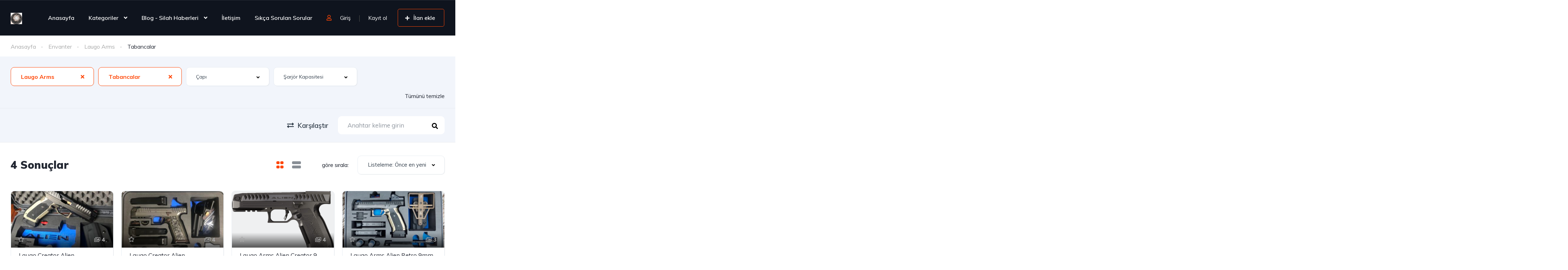

--- FILE ---
content_type: text/html; charset=UTF-8
request_url: https://www.silahborsasi.com/search/?turu=tabancalar&marka=laugo-arms
body_size: 31589
content:
<!DOCTYPE html>
<html lang="tr">
<head>
    <meta charset="UTF-8">
    <meta name="viewport" content="width=device-width, initial-scale=1">
    <link rel="profile" href="http://gmpg.org/xfn/11">
    <link rel="pingback" href="https://www.silahborsasi.com/xmlrpc.php">

    <meta name='robots' content='index, follow, max-image-preview:large, max-snippet:-1, max-video-preview:-1' />
	<style>img:is([sizes="auto" i], [sizes^="auto," i]) { contain-intrinsic-size: 3000px 1500px }</style>
	
	<!-- This site is optimized with the Yoast SEO plugin v26.8 - https://yoast.com/product/yoast-seo-wordpress/ -->
	<title>İlanlar arşivi | SİLAH BORSASI</title>
	<link rel="canonical" href="https://www.silahborsasi.com/search/" />
	<link rel="next" href="https://www.silahborsasi.com/search/page/2/" />
	<meta property="og:locale" content="tr_TR" />
	<meta property="og:type" content="website" />
	<meta property="og:title" content="İlanlar arşivi | SİLAH BORSASI" />
	<meta property="og:url" content="https://www.silahborsasi.com/search/" />
	<meta property="og:site_name" content="SİLAH BORSASI" />
	<meta property="og:image" content="https://www.silahborsasi.com/wp-content/uploads/2024/05/glock-31c-gen-4-image.png" />
	<meta property="og:image:width" content="638" />
	<meta property="og:image:height" content="600" />
	<meta property="og:image:type" content="image/png" />
	<meta name="twitter:card" content="summary_large_image" />
	<script type="application/ld+json" class="yoast-schema-graph">{"@context":"https://schema.org","@graph":[{"@type":"CollectionPage","@id":"https://www.silahborsasi.com/search/","url":"https://www.silahborsasi.com/search/","name":"İlanlar arşivi | SİLAH BORSASI","isPartOf":{"@id":"https://www.silahborsasi.com/#website"},"breadcrumb":{"@id":"https://www.silahborsasi.com/search/#breadcrumb"},"inLanguage":"tr"},{"@type":"BreadcrumbList","@id":"https://www.silahborsasi.com/search/#breadcrumb","itemListElement":[{"@type":"ListItem","position":1,"name":"Anasayfa","item":"https://www.silahborsasi.com/"},{"@type":"ListItem","position":2,"name":"Listings"}]},{"@type":"WebSite","@id":"https://www.silahborsasi.com/#website","url":"https://www.silahborsasi.com/","name":"SİLAH BORSASI","description":"RUHSATLI SİLAH İLANLARI","publisher":{"@id":"https://www.silahborsasi.com/#organization"},"potentialAction":[{"@type":"SearchAction","target":{"@type":"EntryPoint","urlTemplate":"https://www.silahborsasi.com/?s={search_term_string}"},"query-input":{"@type":"PropertyValueSpecification","valueRequired":true,"valueName":"search_term_string"}}],"inLanguage":"tr"},{"@type":"Organization","@id":"https://www.silahborsasi.com/#organization","name":"SİLAH BORSASI","url":"https://www.silahborsasi.com/","logo":{"@type":"ImageObject","inLanguage":"tr","@id":"https://www.silahborsasi.com/#/schema/logo/image/","url":"https://www.silahborsasi.com/wp-content/uploads/2024/04/IMG_2313-2.jpg","contentUrl":"https://www.silahborsasi.com/wp-content/uploads/2024/04/IMG_2313-2.jpg","width":864,"height":864,"caption":"SİLAH BORSASI"},"image":{"@id":"https://www.silahborsasi.com/#/schema/logo/image/"}}]}</script>
	<!-- / Yoast SEO plugin. -->


<link rel='dns-prefetch' href='//fonts.googleapis.com' />
<link rel="alternate" type="application/rss+xml" title="SİLAH BORSASI &raquo; İlanlar akışı" href="https://www.silahborsasi.com/search/feed/" />
<script type="text/javascript">
/* <![CDATA[ */
window._wpemojiSettings = {"baseUrl":"https:\/\/s.w.org\/images\/core\/emoji\/16.0.1\/72x72\/","ext":".png","svgUrl":"https:\/\/s.w.org\/images\/core\/emoji\/16.0.1\/svg\/","svgExt":".svg","source":{"concatemoji":"https:\/\/www.silahborsasi.com\/wp-includes\/js\/wp-emoji-release.min.js?ver=6.8.3"}};
/*! This file is auto-generated */
!function(s,n){var o,i,e;function c(e){try{var t={supportTests:e,timestamp:(new Date).valueOf()};sessionStorage.setItem(o,JSON.stringify(t))}catch(e){}}function p(e,t,n){e.clearRect(0,0,e.canvas.width,e.canvas.height),e.fillText(t,0,0);var t=new Uint32Array(e.getImageData(0,0,e.canvas.width,e.canvas.height).data),a=(e.clearRect(0,0,e.canvas.width,e.canvas.height),e.fillText(n,0,0),new Uint32Array(e.getImageData(0,0,e.canvas.width,e.canvas.height).data));return t.every(function(e,t){return e===a[t]})}function u(e,t){e.clearRect(0,0,e.canvas.width,e.canvas.height),e.fillText(t,0,0);for(var n=e.getImageData(16,16,1,1),a=0;a<n.data.length;a++)if(0!==n.data[a])return!1;return!0}function f(e,t,n,a){switch(t){case"flag":return n(e,"\ud83c\udff3\ufe0f\u200d\u26a7\ufe0f","\ud83c\udff3\ufe0f\u200b\u26a7\ufe0f")?!1:!n(e,"\ud83c\udde8\ud83c\uddf6","\ud83c\udde8\u200b\ud83c\uddf6")&&!n(e,"\ud83c\udff4\udb40\udc67\udb40\udc62\udb40\udc65\udb40\udc6e\udb40\udc67\udb40\udc7f","\ud83c\udff4\u200b\udb40\udc67\u200b\udb40\udc62\u200b\udb40\udc65\u200b\udb40\udc6e\u200b\udb40\udc67\u200b\udb40\udc7f");case"emoji":return!a(e,"\ud83e\udedf")}return!1}function g(e,t,n,a){var r="undefined"!=typeof WorkerGlobalScope&&self instanceof WorkerGlobalScope?new OffscreenCanvas(300,150):s.createElement("canvas"),o=r.getContext("2d",{willReadFrequently:!0}),i=(o.textBaseline="top",o.font="600 32px Arial",{});return e.forEach(function(e){i[e]=t(o,e,n,a)}),i}function t(e){var t=s.createElement("script");t.src=e,t.defer=!0,s.head.appendChild(t)}"undefined"!=typeof Promise&&(o="wpEmojiSettingsSupports",i=["flag","emoji"],n.supports={everything:!0,everythingExceptFlag:!0},e=new Promise(function(e){s.addEventListener("DOMContentLoaded",e,{once:!0})}),new Promise(function(t){var n=function(){try{var e=JSON.parse(sessionStorage.getItem(o));if("object"==typeof e&&"number"==typeof e.timestamp&&(new Date).valueOf()<e.timestamp+604800&&"object"==typeof e.supportTests)return e.supportTests}catch(e){}return null}();if(!n){if("undefined"!=typeof Worker&&"undefined"!=typeof OffscreenCanvas&&"undefined"!=typeof URL&&URL.createObjectURL&&"undefined"!=typeof Blob)try{var e="postMessage("+g.toString()+"("+[JSON.stringify(i),f.toString(),p.toString(),u.toString()].join(",")+"));",a=new Blob([e],{type:"text/javascript"}),r=new Worker(URL.createObjectURL(a),{name:"wpTestEmojiSupports"});return void(r.onmessage=function(e){c(n=e.data),r.terminate(),t(n)})}catch(e){}c(n=g(i,f,p,u))}t(n)}).then(function(e){for(var t in e)n.supports[t]=e[t],n.supports.everything=n.supports.everything&&n.supports[t],"flag"!==t&&(n.supports.everythingExceptFlag=n.supports.everythingExceptFlag&&n.supports[t]);n.supports.everythingExceptFlag=n.supports.everythingExceptFlag&&!n.supports.flag,n.DOMReady=!1,n.readyCallback=function(){n.DOMReady=!0}}).then(function(){return e}).then(function(){var e;n.supports.everything||(n.readyCallback(),(e=n.source||{}).concatemoji?t(e.concatemoji):e.wpemoji&&e.twemoji&&(t(e.twemoji),t(e.wpemoji)))}))}((window,document),window._wpemojiSettings);
/* ]]> */
</script>

<link rel='stylesheet' id='elementor-frontend-css' href='https://www.silahborsasi.com/wp-content/uploads/elementor/css/custom-frontend.min.css?ver=1769026179' type='text/css' media='all' />
<link rel='stylesheet' id='elementor-post-11944-css' href='https://www.silahborsasi.com/wp-content/uploads/elementor/css/post-11944.css?ver=1769026259' type='text/css' media='all' />
<link rel='stylesheet' id='elementor-post-12599-css' href='https://www.silahborsasi.com/wp-content/uploads/elementor/css/post-12599.css?ver=1769026179' type='text/css' media='all' />
<style id='wp-emoji-styles-inline-css' type='text/css'>

	img.wp-smiley, img.emoji {
		display: inline !important;
		border: none !important;
		box-shadow: none !important;
		height: 1em !important;
		width: 1em !important;
		margin: 0 0.07em !important;
		vertical-align: -0.1em !important;
		background: none !important;
		padding: 0 !important;
	}
</style>
<link rel='stylesheet' id='wp-block-library-css' href='https://www.silahborsasi.com/wp-includes/css/dist/block-library/style.min.css?ver=6.8.3' type='text/css' media='all' />
<style id='classic-theme-styles-inline-css' type='text/css'>
/*! This file is auto-generated */
.wp-block-button__link{color:#fff;background-color:#32373c;border-radius:9999px;box-shadow:none;text-decoration:none;padding:calc(.667em + 2px) calc(1.333em + 2px);font-size:1.125em}.wp-block-file__button{background:#32373c;color:#fff;text-decoration:none}
</style>
<style id='global-styles-inline-css' type='text/css'>
:root{--wp--preset--aspect-ratio--square: 1;--wp--preset--aspect-ratio--4-3: 4/3;--wp--preset--aspect-ratio--3-4: 3/4;--wp--preset--aspect-ratio--3-2: 3/2;--wp--preset--aspect-ratio--2-3: 2/3;--wp--preset--aspect-ratio--16-9: 16/9;--wp--preset--aspect-ratio--9-16: 9/16;--wp--preset--color--black: #000000;--wp--preset--color--cyan-bluish-gray: #abb8c3;--wp--preset--color--white: #ffffff;--wp--preset--color--pale-pink: #f78da7;--wp--preset--color--vivid-red: #cf2e2e;--wp--preset--color--luminous-vivid-orange: #ff6900;--wp--preset--color--luminous-vivid-amber: #fcb900;--wp--preset--color--light-green-cyan: #7bdcb5;--wp--preset--color--vivid-green-cyan: #00d084;--wp--preset--color--pale-cyan-blue: #8ed1fc;--wp--preset--color--vivid-cyan-blue: #0693e3;--wp--preset--color--vivid-purple: #9b51e0;--wp--preset--gradient--vivid-cyan-blue-to-vivid-purple: linear-gradient(135deg,rgba(6,147,227,1) 0%,rgb(155,81,224) 100%);--wp--preset--gradient--light-green-cyan-to-vivid-green-cyan: linear-gradient(135deg,rgb(122,220,180) 0%,rgb(0,208,130) 100%);--wp--preset--gradient--luminous-vivid-amber-to-luminous-vivid-orange: linear-gradient(135deg,rgba(252,185,0,1) 0%,rgba(255,105,0,1) 100%);--wp--preset--gradient--luminous-vivid-orange-to-vivid-red: linear-gradient(135deg,rgba(255,105,0,1) 0%,rgb(207,46,46) 100%);--wp--preset--gradient--very-light-gray-to-cyan-bluish-gray: linear-gradient(135deg,rgb(238,238,238) 0%,rgb(169,184,195) 100%);--wp--preset--gradient--cool-to-warm-spectrum: linear-gradient(135deg,rgb(74,234,220) 0%,rgb(151,120,209) 20%,rgb(207,42,186) 40%,rgb(238,44,130) 60%,rgb(251,105,98) 80%,rgb(254,248,76) 100%);--wp--preset--gradient--blush-light-purple: linear-gradient(135deg,rgb(255,206,236) 0%,rgb(152,150,240) 100%);--wp--preset--gradient--blush-bordeaux: linear-gradient(135deg,rgb(254,205,165) 0%,rgb(254,45,45) 50%,rgb(107,0,62) 100%);--wp--preset--gradient--luminous-dusk: linear-gradient(135deg,rgb(255,203,112) 0%,rgb(199,81,192) 50%,rgb(65,88,208) 100%);--wp--preset--gradient--pale-ocean: linear-gradient(135deg,rgb(255,245,203) 0%,rgb(182,227,212) 50%,rgb(51,167,181) 100%);--wp--preset--gradient--electric-grass: linear-gradient(135deg,rgb(202,248,128) 0%,rgb(113,206,126) 100%);--wp--preset--gradient--midnight: linear-gradient(135deg,rgb(2,3,129) 0%,rgb(40,116,252) 100%);--wp--preset--font-size--small: 13px;--wp--preset--font-size--medium: 20px;--wp--preset--font-size--large: 36px;--wp--preset--font-size--x-large: 42px;--wp--preset--spacing--20: 0.44rem;--wp--preset--spacing--30: 0.67rem;--wp--preset--spacing--40: 1rem;--wp--preset--spacing--50: 1.5rem;--wp--preset--spacing--60: 2.25rem;--wp--preset--spacing--70: 3.38rem;--wp--preset--spacing--80: 5.06rem;--wp--preset--shadow--natural: 6px 6px 9px rgba(0, 0, 0, 0.2);--wp--preset--shadow--deep: 12px 12px 50px rgba(0, 0, 0, 0.4);--wp--preset--shadow--sharp: 6px 6px 0px rgba(0, 0, 0, 0.2);--wp--preset--shadow--outlined: 6px 6px 0px -3px rgba(255, 255, 255, 1), 6px 6px rgba(0, 0, 0, 1);--wp--preset--shadow--crisp: 6px 6px 0px rgba(0, 0, 0, 1);}:where(.is-layout-flex){gap: 0.5em;}:where(.is-layout-grid){gap: 0.5em;}body .is-layout-flex{display: flex;}.is-layout-flex{flex-wrap: wrap;align-items: center;}.is-layout-flex > :is(*, div){margin: 0;}body .is-layout-grid{display: grid;}.is-layout-grid > :is(*, div){margin: 0;}:where(.wp-block-columns.is-layout-flex){gap: 2em;}:where(.wp-block-columns.is-layout-grid){gap: 2em;}:where(.wp-block-post-template.is-layout-flex){gap: 1.25em;}:where(.wp-block-post-template.is-layout-grid){gap: 1.25em;}.has-black-color{color: var(--wp--preset--color--black) !important;}.has-cyan-bluish-gray-color{color: var(--wp--preset--color--cyan-bluish-gray) !important;}.has-white-color{color: var(--wp--preset--color--white) !important;}.has-pale-pink-color{color: var(--wp--preset--color--pale-pink) !important;}.has-vivid-red-color{color: var(--wp--preset--color--vivid-red) !important;}.has-luminous-vivid-orange-color{color: var(--wp--preset--color--luminous-vivid-orange) !important;}.has-luminous-vivid-amber-color{color: var(--wp--preset--color--luminous-vivid-amber) !important;}.has-light-green-cyan-color{color: var(--wp--preset--color--light-green-cyan) !important;}.has-vivid-green-cyan-color{color: var(--wp--preset--color--vivid-green-cyan) !important;}.has-pale-cyan-blue-color{color: var(--wp--preset--color--pale-cyan-blue) !important;}.has-vivid-cyan-blue-color{color: var(--wp--preset--color--vivid-cyan-blue) !important;}.has-vivid-purple-color{color: var(--wp--preset--color--vivid-purple) !important;}.has-black-background-color{background-color: var(--wp--preset--color--black) !important;}.has-cyan-bluish-gray-background-color{background-color: var(--wp--preset--color--cyan-bluish-gray) !important;}.has-white-background-color{background-color: var(--wp--preset--color--white) !important;}.has-pale-pink-background-color{background-color: var(--wp--preset--color--pale-pink) !important;}.has-vivid-red-background-color{background-color: var(--wp--preset--color--vivid-red) !important;}.has-luminous-vivid-orange-background-color{background-color: var(--wp--preset--color--luminous-vivid-orange) !important;}.has-luminous-vivid-amber-background-color{background-color: var(--wp--preset--color--luminous-vivid-amber) !important;}.has-light-green-cyan-background-color{background-color: var(--wp--preset--color--light-green-cyan) !important;}.has-vivid-green-cyan-background-color{background-color: var(--wp--preset--color--vivid-green-cyan) !important;}.has-pale-cyan-blue-background-color{background-color: var(--wp--preset--color--pale-cyan-blue) !important;}.has-vivid-cyan-blue-background-color{background-color: var(--wp--preset--color--vivid-cyan-blue) !important;}.has-vivid-purple-background-color{background-color: var(--wp--preset--color--vivid-purple) !important;}.has-black-border-color{border-color: var(--wp--preset--color--black) !important;}.has-cyan-bluish-gray-border-color{border-color: var(--wp--preset--color--cyan-bluish-gray) !important;}.has-white-border-color{border-color: var(--wp--preset--color--white) !important;}.has-pale-pink-border-color{border-color: var(--wp--preset--color--pale-pink) !important;}.has-vivid-red-border-color{border-color: var(--wp--preset--color--vivid-red) !important;}.has-luminous-vivid-orange-border-color{border-color: var(--wp--preset--color--luminous-vivid-orange) !important;}.has-luminous-vivid-amber-border-color{border-color: var(--wp--preset--color--luminous-vivid-amber) !important;}.has-light-green-cyan-border-color{border-color: var(--wp--preset--color--light-green-cyan) !important;}.has-vivid-green-cyan-border-color{border-color: var(--wp--preset--color--vivid-green-cyan) !important;}.has-pale-cyan-blue-border-color{border-color: var(--wp--preset--color--pale-cyan-blue) !important;}.has-vivid-cyan-blue-border-color{border-color: var(--wp--preset--color--vivid-cyan-blue) !important;}.has-vivid-purple-border-color{border-color: var(--wp--preset--color--vivid-purple) !important;}.has-vivid-cyan-blue-to-vivid-purple-gradient-background{background: var(--wp--preset--gradient--vivid-cyan-blue-to-vivid-purple) !important;}.has-light-green-cyan-to-vivid-green-cyan-gradient-background{background: var(--wp--preset--gradient--light-green-cyan-to-vivid-green-cyan) !important;}.has-luminous-vivid-amber-to-luminous-vivid-orange-gradient-background{background: var(--wp--preset--gradient--luminous-vivid-amber-to-luminous-vivid-orange) !important;}.has-luminous-vivid-orange-to-vivid-red-gradient-background{background: var(--wp--preset--gradient--luminous-vivid-orange-to-vivid-red) !important;}.has-very-light-gray-to-cyan-bluish-gray-gradient-background{background: var(--wp--preset--gradient--very-light-gray-to-cyan-bluish-gray) !important;}.has-cool-to-warm-spectrum-gradient-background{background: var(--wp--preset--gradient--cool-to-warm-spectrum) !important;}.has-blush-light-purple-gradient-background{background: var(--wp--preset--gradient--blush-light-purple) !important;}.has-blush-bordeaux-gradient-background{background: var(--wp--preset--gradient--blush-bordeaux) !important;}.has-luminous-dusk-gradient-background{background: var(--wp--preset--gradient--luminous-dusk) !important;}.has-pale-ocean-gradient-background{background: var(--wp--preset--gradient--pale-ocean) !important;}.has-electric-grass-gradient-background{background: var(--wp--preset--gradient--electric-grass) !important;}.has-midnight-gradient-background{background: var(--wp--preset--gradient--midnight) !important;}.has-small-font-size{font-size: var(--wp--preset--font-size--small) !important;}.has-medium-font-size{font-size: var(--wp--preset--font-size--medium) !important;}.has-large-font-size{font-size: var(--wp--preset--font-size--large) !important;}.has-x-large-font-size{font-size: var(--wp--preset--font-size--x-large) !important;}
:where(.wp-block-post-template.is-layout-flex){gap: 1.25em;}:where(.wp-block-post-template.is-layout-grid){gap: 1.25em;}
:where(.wp-block-columns.is-layout-flex){gap: 2em;}:where(.wp-block-columns.is-layout-grid){gap: 2em;}
:root :where(.wp-block-pullquote){font-size: 1.5em;line-height: 1.6;}
</style>
<link rel='stylesheet' id='contact-form-7-css' href='https://www.silahborsasi.com/wp-content/plugins/contact-form-7/includes/css/styles.css?ver=6.1.4' type='text/css' media='all' />
<style id='contact-form-7-inline-css' type='text/css'>
.wpcf7 .wpcf7-recaptcha iframe {margin-bottom: 0;}.wpcf7 .wpcf7-recaptcha[data-align="center"] > div {margin: 0 auto;}.wpcf7 .wpcf7-recaptcha[data-align="right"] > div {margin: 0 0 0 auto;}
</style>
<link rel='stylesheet' id='responsive-lightbox-swipebox-css' href='https://www.silahborsasi.com/wp-content/plugins/responsive-lightbox/assets/swipebox/swipebox.min.css?ver=1.5.2' type='text/css' media='all' />
<link rel='stylesheet' id='elementor-post-23401-css' href='https://www.silahborsasi.com/wp-content/uploads/elementor/css/post-23401.css?ver=1769026179' type='text/css' media='all' />
<link rel='stylesheet' id='vehica-css' href='https://www.silahborsasi.com/wp-content/themes/vehica/style.css?ver=1.0.90' type='text/css' media='all' />
<style id='vehica-inline-css' type='text/css'>
 body, textarea, input, button{font-family:'Muli', Arial,Helvetica,sans-serif!important}h1, h2, h3, h4, h5, h6{font-family:'Muli', Arial,Helvetica,sans-serif}:root{--primary:#ff4605;--primary-light:#fff0eb}
</style>
<link rel='stylesheet' id='vehica-child-css' href='https://www.silahborsasi.com/wp-content/themes/vehica-child/style.css?ver=6.8.3' type='text/css' media='all' />
<link rel='stylesheet' id='font-awesome-5-css' href='https://www.silahborsasi.com/wp-content/plugins/vehica-core/assets/css/all.min.css?ver=6.8.3' type='text/css' media='all' />
<link rel='stylesheet' id='vue-select-css' href='https://www.silahborsasi.com/wp-content/plugins/vehica-core/assets/css/vue-select.min.css?ver=6.8.3' type='text/css' media='all' />
<link rel='stylesheet' id='google-font-muli-css' href='https://fonts.googleapis.com/css?family=Muli%3A300%2C300italic%2C400%2C400italic%2C500%2C500italic%2C600%2C600italic%2C700%2C700italic%2C800%2C800italic%2C900%2C900italic&#038;ver=6.8.3' type='text/css' media='all' />
<link rel='stylesheet' id='elementor-gf-local-roboto-css' href='https://www.silahborsasi.com/wp-content/uploads/elementor/google-fonts/css/roboto.css?ver=1742242079' type='text/css' media='all' />
<link rel='stylesheet' id='elementor-gf-local-robotoslab-css' href='https://www.silahborsasi.com/wp-content/uploads/elementor/google-fonts/css/robotoslab.css?ver=1742242097' type='text/css' media='all' />
<script type="text/javascript" src="https://www.silahborsasi.com/wp-includes/js/jquery/jquery.min.js?ver=3.7.1" id="jquery-core-js"></script>
<script type="text/javascript" src="https://www.silahborsasi.com/wp-includes/js/jquery/jquery-migrate.min.js?ver=3.4.1" id="jquery-migrate-js"></script>
<script type="text/javascript" src="https://www.silahborsasi.com/wp-content/plugins/responsive-lightbox/assets/dompurify/purify.min.js?ver=3.3.1" id="dompurify-js"></script>
<script type="text/javascript" id="responsive-lightbox-sanitizer-js-before">
/* <![CDATA[ */
window.RLG = window.RLG || {}; window.RLG.sanitizeAllowedHosts = ["youtube.com","www.youtube.com","youtu.be","vimeo.com","player.vimeo.com"];
/* ]]> */
</script>
<script type="text/javascript" src="https://www.silahborsasi.com/wp-content/plugins/responsive-lightbox/js/sanitizer.js?ver=2.6.1" id="responsive-lightbox-sanitizer-js"></script>
<script type="text/javascript" src="https://www.silahborsasi.com/wp-content/plugins/responsive-lightbox/assets/swipebox/jquery.swipebox.min.js?ver=1.5.2" id="responsive-lightbox-swipebox-js"></script>
<script type="text/javascript" src="https://www.silahborsasi.com/wp-includes/js/underscore.min.js?ver=1.13.7" id="underscore-js"></script>
<script type="text/javascript" src="https://www.silahborsasi.com/wp-content/plugins/responsive-lightbox/assets/infinitescroll/infinite-scroll.pkgd.min.js?ver=4.0.1" id="responsive-lightbox-infinite-scroll-js"></script>
<script type="text/javascript" id="responsive-lightbox-js-before">
/* <![CDATA[ */
var rlArgs = {"script":"swipebox","selector":"lightbox","customEvents":"","activeGalleries":true,"animation":true,"hideCloseButtonOnMobile":false,"removeBarsOnMobile":false,"hideBars":true,"hideBarsDelay":5000,"videoMaxWidth":1080,"useSVG":true,"loopAtEnd":false,"woocommerce_gallery":false,"ajaxurl":"https:\/\/www.silahborsasi.com\/wp-admin\/admin-ajax.php","nonce":"ebb24298a3","preview":false,"postId":28480,"scriptExtension":false};
/* ]]> */
</script>
<script type="text/javascript" src="https://www.silahborsasi.com/wp-content/plugins/responsive-lightbox/js/front.js?ver=2.6.1" id="responsive-lightbox-js"></script>
<script type="text/javascript" id="lazysizes-js-before">
/* <![CDATA[ */
        window.lazySizesConfig = window.lazySizesConfig || {};
        window.lazySizesConfig.loadMode = 1
        window.lazySizesConfig.init = 0
        
/* ]]> */
</script>
<script type="text/javascript" src="https://www.silahborsasi.com/wp-content/plugins/vehica-core/assets/js/lazysizes.min.js?ver=6.8.3" id="lazysizes-js"></script>
<link rel="https://api.w.org/" href="https://www.silahborsasi.com/wp-json/" /><link rel="EditURI" type="application/rsd+xml" title="RSD" href="https://www.silahborsasi.com/xmlrpc.php?rsd" />
<meta name="generator" content="WordPress 6.8.3" />
<meta name="generator" content="Elementor 3.34.2; features: e_font_icon_svg, additional_custom_breakpoints; settings: css_print_method-external, google_font-enabled, font_display-swap">
			<style>
				.e-con.e-parent:nth-of-type(n+4):not(.e-lazyloaded):not(.e-no-lazyload),
				.e-con.e-parent:nth-of-type(n+4):not(.e-lazyloaded):not(.e-no-lazyload) * {
					background-image: none !important;
				}
				@media screen and (max-height: 1024px) {
					.e-con.e-parent:nth-of-type(n+3):not(.e-lazyloaded):not(.e-no-lazyload),
					.e-con.e-parent:nth-of-type(n+3):not(.e-lazyloaded):not(.e-no-lazyload) * {
						background-image: none !important;
					}
				}
				@media screen and (max-height: 640px) {
					.e-con.e-parent:nth-of-type(n+2):not(.e-lazyloaded):not(.e-no-lazyload),
					.e-con.e-parent:nth-of-type(n+2):not(.e-lazyloaded):not(.e-no-lazyload) * {
						background-image: none !important;
					}
				}
			</style>
			<link rel="icon" href="https://www.silahborsasi.com/wp-content/uploads/2020/12/cropped-icon-v-32x32.png" sizes="32x32" />
<link rel="icon" href="https://www.silahborsasi.com/wp-content/uploads/2020/12/cropped-icon-v-192x192.png" sizes="192x192" />
<link rel="apple-touch-icon" href="https://www.silahborsasi.com/wp-content/uploads/2020/12/cropped-icon-v-180x180.png" />
<meta name="msapplication-TileImage" content="https://www.silahborsasi.com/wp-content/uploads/2020/12/cropped-icon-v-270x270.png" />
		<style type="text/css" id="wp-custom-css">
			/* #vehica-menu-element-menu-item-1-17862, .vehica-edit-elementor__button, #vehica-menu-element-menu-item-2-17862, .vehica-test-free__button {
	display:none!important;
} */		</style>
		<noscript><style id="rocket-lazyload-nojs-css">.rll-youtube-player, [data-lazy-src]{display:none !important;}</style></noscript></head>
<body class="archive post-type-archive post-type-archive-vehica_car wp-custom-logo wp-theme-vehica wp-child-theme-vehica-child eio-default vehica-version-1.0.90 vehica-menu-sticky elementor-default elementor-kit-23401">

    		<div data-elementor-type="wp-post" data-elementor-id="12599" class="elementor elementor-12599">
						<section class="elementor-section elementor-top-section elementor-element elementor-element-97f8a3c elementor-section-stretched elementor-section-full_width elementor-section-height-default elementor-section-height-default" data-id="97f8a3c" data-element_type="section" data-settings="{&quot;stretch_section&quot;:&quot;section-stretched&quot;,&quot;background_background&quot;:&quot;classic&quot;}">
						<div class="elementor-container elementor-column-gap-default">
					<div class="elementor-column elementor-col-100 elementor-top-column elementor-element elementor-element-73bbc28" data-id="73bbc28" data-element_type="column">
			<div class="elementor-widget-wrap elementor-element-populated">
						<div class="elementor-element elementor-element-c5bb9ce elementor-widget elementor-widget-vehica_menu_general_widget" data-id="c5bb9ce" data-element_type="widget" data-settings="{&quot;logo_max_height&quot;:{&quot;unit&quot;:&quot;px&quot;,&quot;size&quot;:32,&quot;sizes&quot;:[]},&quot;logo_max_height_tablet&quot;:{&quot;unit&quot;:&quot;px&quot;,&quot;size&quot;:32,&quot;sizes&quot;:[]},&quot;logo_max_height_mobile&quot;:{&quot;unit&quot;:&quot;px&quot;,&quot;size&quot;:&quot;&quot;,&quot;sizes&quot;:[]},&quot;sticky_logo_height&quot;:{&quot;unit&quot;:&quot;px&quot;,&quot;size&quot;:&quot;&quot;,&quot;sizes&quot;:[]},&quot;sticky_logo_height_tablet&quot;:{&quot;unit&quot;:&quot;px&quot;,&quot;size&quot;:&quot;&quot;,&quot;sizes&quot;:[]},&quot;sticky_logo_height_mobile&quot;:{&quot;unit&quot;:&quot;px&quot;,&quot;size&quot;:&quot;&quot;,&quot;sizes&quot;:[]},&quot;button_border_radius&quot;:{&quot;unit&quot;:&quot;px&quot;,&quot;top&quot;:&quot;&quot;,&quot;right&quot;:&quot;&quot;,&quot;bottom&quot;:&quot;&quot;,&quot;left&quot;:&quot;&quot;,&quot;isLinked&quot;:true},&quot;button_border_radius_tablet&quot;:{&quot;unit&quot;:&quot;px&quot;,&quot;top&quot;:&quot;&quot;,&quot;right&quot;:&quot;&quot;,&quot;bottom&quot;:&quot;&quot;,&quot;left&quot;:&quot;&quot;,&quot;isLinked&quot;:true},&quot;button_border_radius_mobile&quot;:{&quot;unit&quot;:&quot;px&quot;,&quot;top&quot;:&quot;&quot;,&quot;right&quot;:&quot;&quot;,&quot;bottom&quot;:&quot;&quot;,&quot;left&quot;:&quot;&quot;,&quot;isLinked&quot;:true},&quot;button_border_radius_hover&quot;:{&quot;unit&quot;:&quot;px&quot;,&quot;top&quot;:&quot;&quot;,&quot;right&quot;:&quot;&quot;,&quot;bottom&quot;:&quot;&quot;,&quot;left&quot;:&quot;&quot;,&quot;isLinked&quot;:true},&quot;button_border_radius_hover_tablet&quot;:{&quot;unit&quot;:&quot;px&quot;,&quot;top&quot;:&quot;&quot;,&quot;right&quot;:&quot;&quot;,&quot;bottom&quot;:&quot;&quot;,&quot;left&quot;:&quot;&quot;,&quot;isLinked&quot;:true},&quot;button_border_radius_hover_mobile&quot;:{&quot;unit&quot;:&quot;px&quot;,&quot;top&quot;:&quot;&quot;,&quot;right&quot;:&quot;&quot;,&quot;bottom&quot;:&quot;&quot;,&quot;left&quot;:&quot;&quot;,&quot;isLinked&quot;:true},&quot;button_mobile_border_radius&quot;:{&quot;unit&quot;:&quot;px&quot;,&quot;top&quot;:&quot;&quot;,&quot;right&quot;:&quot;&quot;,&quot;bottom&quot;:&quot;&quot;,&quot;left&quot;:&quot;&quot;,&quot;isLinked&quot;:true},&quot;button_mobile_border_radius_tablet&quot;:{&quot;unit&quot;:&quot;px&quot;,&quot;top&quot;:&quot;&quot;,&quot;right&quot;:&quot;&quot;,&quot;bottom&quot;:&quot;&quot;,&quot;left&quot;:&quot;&quot;,&quot;isLinked&quot;:true},&quot;button_mobile_border_radius_mobile&quot;:{&quot;unit&quot;:&quot;px&quot;,&quot;top&quot;:&quot;&quot;,&quot;right&quot;:&quot;&quot;,&quot;bottom&quot;:&quot;&quot;,&quot;left&quot;:&quot;&quot;,&quot;isLinked&quot;:true},&quot;button_mobile_border_radius_hover&quot;:{&quot;unit&quot;:&quot;px&quot;,&quot;top&quot;:&quot;&quot;,&quot;right&quot;:&quot;&quot;,&quot;bottom&quot;:&quot;&quot;,&quot;left&quot;:&quot;&quot;,&quot;isLinked&quot;:true},&quot;button_mobile_border_radius_hover_tablet&quot;:{&quot;unit&quot;:&quot;px&quot;,&quot;top&quot;:&quot;&quot;,&quot;right&quot;:&quot;&quot;,&quot;bottom&quot;:&quot;&quot;,&quot;left&quot;:&quot;&quot;,&quot;isLinked&quot;:true},&quot;button_mobile_border_radius_hover_mobile&quot;:{&quot;unit&quot;:&quot;px&quot;,&quot;top&quot;:&quot;&quot;,&quot;right&quot;:&quot;&quot;,&quot;bottom&quot;:&quot;&quot;,&quot;left&quot;:&quot;&quot;,&quot;isLinked&quot;:true}}" data-widget_type="vehica_menu_general_widget.default">
				<div class="elementor-widget-container">
					<header class="vehica-app vehica-header vehica-header--with-submit-button vehica-header--with-dashboard-link">
            <div class="vehica-hide-mobile vehica-hide-tablet">
            <div class="vehica-menu__desktop">
    <div class="vehica-menu__wrapper">
        <div class="vehica-menu__left">
                            <div class="vehica-logo">
                    <a
                            href="https://www.silahborsasi.com"
                            title="SİLAH BORSASI"
                    >
                        <img
                                src="https://www.silahborsasi.com/wp-content/uploads/2024/04/IMG_2313-2.jpg"
                                alt="SİLAH BORSASI"
                        >
                    </a>
                </div>

                <div class="vehica-logo vehica-logo--sticky">
                    <a
                            href="https://www.silahborsasi.com"
                            title="SİLAH BORSASI"
                    >
                        <img
                                src="https://www.silahborsasi.com/wp-content/uploads/2024/04/IMG_2313-2.jpg"
                                alt="SİLAH BORSASI"
                        >
                    </a>
                </div>
            
                            <div class="vehica-menu__container">
                    <div class="vehica-menu-hover"></div>
                    <div id="vehica-menu" class="vehica-menu"><div
        id="vehica-menu-element-menu-item-1-23626"
        class="menu-item menu-item-type-custom menu-item-object-custom menu-item-home menu-item-23626 vehica-menu-item-depth-0"
>
    <a
            href="https://www.silahborsasi.com/"
            title="Anasayfa"
            class="vehica-menu__link"
            >
        Anasayfa    </a>
</div>
<div
        id="vehica-menu-element-menu-item-1-23625"
        class="menu-item menu-item-type-custom menu-item-object-custom current-menu-ancestor menu-item-has-children menu-item-23625 vehica-menu-item-depth-0"
>
    <a
            href="#"
            title="Kategoriler"
            class="vehica-menu__link"
            >
        Kategoriler    </a>
<div class="vehica-submenu vehica-submenu--level-0"><div
        id="vehica-menu-element-menu-item-1-18064"
        class="menu-item menu-item-type-custom menu-item-object-custom menu-item-has-children menu-item-18064 vehica-menu-item-depth-1"
>
    <a
            href="#"
            title="Ekipmanlar"
            class="vehica-menu__link"
            >
        Ekipmanlar    </a>
<div class="vehica-submenu vehica-submenu--level-1"><div
        id="vehica-menu-element-menu-item-1-24095"
        class="menu-item menu-item-type-custom menu-item-object-custom menu-item-24095 vehica-menu-item-depth-2"
>
    <a
            href="https://www.silahborsasi.com/search/?turu=ekipmanlar"
            title="Hepsini Göster"
            class="vehica-menu__link"
            >
        Hepsini Göster    </a>
</div>
<div
        id="vehica-menu-element-menu-item-1-24096"
        class="menu-item menu-item-type-custom menu-item-object-custom menu-item-24096 vehica-menu-item-depth-2"
>
    <a
            href="https://www.silahborsasi.com/search/?turu=ekipmanlar&#038;marka=amt"
            title="AMT Ekipmanları"
            class="vehica-menu__link"
            >
        AMT Ekipmanları    </a>
</div>
<div
        id="vehica-menu-element-menu-item-1-24097"
        class="menu-item menu-item-type-custom menu-item-object-custom menu-item-24097 vehica-menu-item-depth-2"
>
    <a
            href="https://www.silahborsasi.com/search/?turu=ekipmanlar&#038;marka=astra"
            title="Astra Ekipmanları"
            class="vehica-menu__link"
            >
        Astra Ekipmanları    </a>
</div>
<div
        id="vehica-menu-element-menu-item-1-24098"
        class="menu-item menu-item-type-custom menu-item-object-custom menu-item-24098 vehica-menu-item-depth-2"
>
    <a
            href="https://www.silahborsasi.com/search/?turu=ekipmanlar&#038;marka=bayard"
            title="Bayard Ekipmanları"
            class="vehica-menu__link"
            >
        Bayard Ekipmanları    </a>
</div>
<div
        id="vehica-menu-element-menu-item-1-24099"
        class="menu-item menu-item-type-custom menu-item-object-custom menu-item-24099 vehica-menu-item-depth-2"
>
    <a
            href="https://www.silahborsasi.com/search/?turu=ekipmanlar&#038;marka=beretta"
            title="Beretta Ekipmanları"
            class="vehica-menu__link"
            >
        Beretta Ekipmanları    </a>
</div>
<div
        id="vehica-menu-element-menu-item-1-24100"
        class="menu-item menu-item-type-custom menu-item-object-custom menu-item-24100 vehica-menu-item-depth-2"
>
    <a
            href="https://www.silahborsasi.com/search/?turu=ekipmanlar&#038;marka=bernardelli"
            title="Bernardelli Ekipmanları"
            class="vehica-menu__link"
            >
        Bernardelli Ekipmanları    </a>
</div>
<div
        id="vehica-menu-element-menu-item-1-24101"
        class="menu-item menu-item-type-custom menu-item-object-custom menu-item-24101 vehica-menu-item-depth-2"
>
    <a
            href="https://www.silahborsasi.com/search/?turu=ekipmanlar&#038;marka=bersa"
            title="Bersa Ekipmanları"
            class="vehica-menu__link"
            >
        Bersa Ekipmanları    </a>
</div>
<div
        id="vehica-menu-element-menu-item-1-24102"
        class="menu-item menu-item-type-custom menu-item-object-custom menu-item-24102 vehica-menu-item-depth-2"
>
    <a
            href="https://www.silahborsasi.com/search/?turu=ekipmanlar&#038;marka=browning"
            title="Browning Ekipmanları"
            class="vehica-menu__link"
            >
        Browning Ekipmanları    </a>
</div>
<div
        id="vehica-menu-element-menu-item-1-24103"
        class="menu-item menu-item-type-custom menu-item-object-custom menu-item-24103 vehica-menu-item-depth-2"
>
    <a
            href="https://www.silahborsasi.com/search/?turu=ekipmanlar&#038;marka=cabot"
            title="Cabot Ekipmanları"
            class="vehica-menu__link"
            >
        Cabot Ekipmanları    </a>
</div>
<div
        id="vehica-menu-element-menu-item-1-25015"
        class="menu-item menu-item-type-custom menu-item-object-custom menu-item-25015 vehica-menu-item-depth-2"
>
    <a
            href="https://www.silahborsasi.com/search/?turu=ekipmanlar&#038;marka=canik"
            title="Canik Ekipmanları"
            class="vehica-menu__link"
            >
        Canik Ekipmanları    </a>
</div>
<div
        id="vehica-menu-element-menu-item-1-24104"
        class="menu-item menu-item-type-custom menu-item-object-custom menu-item-24104 vehica-menu-item-depth-2"
>
    <a
            href="https://www.silahborsasi.com/search/?marka=calico"
            title="Calico Ekipmanları"
            class="vehica-menu__link"
            >
        Calico Ekipmanları    </a>
</div>
<div
        id="vehica-menu-element-menu-item-1-24105"
        class="menu-item menu-item-type-custom menu-item-object-custom menu-item-24105 vehica-menu-item-depth-2"
>
    <a
            href="https://www.silahborsasi.com/search/?turu=ekipmanlar&#038;marka=colt"
            title="Colt Ekipmanları"
            class="vehica-menu__link"
            >
        Colt Ekipmanları    </a>
</div>
<div
        id="vehica-menu-element-menu-item-1-24106"
        class="menu-item menu-item-type-custom menu-item-object-custom menu-item-24106 vehica-menu-item-depth-2"
>
    <a
            href="https://www.silahborsasi.com/search/?turu=ekipmanlar&#038;marka=coonan"
            title="Coonan Ekipmanları"
            class="vehica-menu__link"
            >
        Coonan Ekipmanları    </a>
</div>
<div
        id="vehica-menu-element-menu-item-1-24107"
        class="menu-item menu-item-type-custom menu-item-object-custom menu-item-24107 vehica-menu-item-depth-2"
>
    <a
            href="https://www.silahborsasi.com/search/?turu=ekipmanlar&#038;marka=cz"
            title="Cz Ekipmanları"
            class="vehica-menu__link"
            >
        Cz Ekipmanları    </a>
</div>
<div
        id="vehica-menu-element-menu-item-1-24108"
        class="menu-item menu-item-type-custom menu-item-object-custom menu-item-24108 vehica-menu-item-depth-2"
>
    <a
            href="https://www.silahborsasi.com/search/?turu=ekipmanlar&#038;marka=desert-eagle"
            title="Desert Eagle Ekipmanları"
            class="vehica-menu__link"
            >
        Desert Eagle Ekipmanları    </a>
</div>
<div
        id="vehica-menu-element-menu-item-1-24109"
        class="menu-item menu-item-type-custom menu-item-object-custom menu-item-24109 vehica-menu-item-depth-2"
>
    <a
            href="https://www.silahborsasi.com/search/?turu=ekipmanlar&#038;marka=diamondback"
            title="Diamondback Ekipmanları"
            class="vehica-menu__link"
            >
        Diamondback Ekipmanları    </a>
</div>
<div
        id="vehica-menu-element-menu-item-1-24110"
        class="menu-item menu-item-type-custom menu-item-object-custom menu-item-24110 vehica-menu-item-depth-2"
>
    <a
            href="https://www.silahborsasi.com/search/?turu=ekipmanlar&#038;marka=dreyse"
            title="Dreyse Ekipmanları"
            class="vehica-menu__link"
            >
        Dreyse Ekipmanları    </a>
</div>
<div
        id="vehica-menu-element-menu-item-1-24111"
        class="menu-item menu-item-type-custom menu-item-object-custom menu-item-24111 vehica-menu-item-depth-2"
>
    <a
            href="https://www.silahborsasi.com/search/?turu=ekipmanlar&#038;marka=fn"
            title="Fn Ekipmanları"
            class="vehica-menu__link"
            >
        Fn Ekipmanları    </a>
</div>
<div
        id="vehica-menu-element-menu-item-1-25026"
        class="menu-item menu-item-type-custom menu-item-object-custom menu-item-25026 vehica-menu-item-depth-2"
>
    <a
            href="https://www.silahborsasi.com/search/?turu=ekipmanlar&#038;marka=galesi"
            title="Galesi Ekipmanları"
            class="vehica-menu__link"
            >
        Galesi Ekipmanları    </a>
</div>
<div
        id="vehica-menu-element-menu-item-1-24112"
        class="menu-item menu-item-type-custom menu-item-object-custom menu-item-24112 vehica-menu-item-depth-2"
>
    <a
            href="https://www.silahborsasi.com/search/?turu=ekipmanlar&#038;marka=glock"
            title="Glock Ekipmanları"
            class="vehica-menu__link"
            >
        Glock Ekipmanları    </a>
</div>
<div
        id="vehica-menu-element-menu-item-1-24113"
        class="menu-item menu-item-type-custom menu-item-object-custom menu-item-24113 vehica-menu-item-depth-2"
>
    <a
            href="https://www.silahborsasi.com/search/?turu=ekipmanlar&#038;marka=grizzly"
            title="Grizzly Ekipmanları"
            class="vehica-menu__link"
            >
        Grizzly Ekipmanları    </a>
</div>
<div
        id="vehica-menu-element-menu-item-1-24114"
        class="menu-item menu-item-type-custom menu-item-object-custom menu-item-24114 vehica-menu-item-depth-2"
>
    <a
            href="https://www.silahborsasi.com/search/?marka=heckler-koch"
            title="Heckler Koch Ekipmanları"
            class="vehica-menu__link"
            >
        Heckler Koch Ekipmanları    </a>
</div>
<div
        id="vehica-menu-element-menu-item-1-25033"
        class="menu-item menu-item-type-custom menu-item-object-custom menu-item-25033 vehica-menu-item-depth-2"
>
    <a
            href="https://www.silahborsasi.com/search/?turu=ekipmanlar&#038;marka=heym"
            title="Heym Ekipmanları"
            class="vehica-menu__link"
            >
        Heym Ekipmanları    </a>
</div>
<div
        id="vehica-menu-element-menu-item-1-24115"
        class="menu-item menu-item-type-custom menu-item-object-custom menu-item-24115 vehica-menu-item-depth-2"
>
    <a
            href="https://www.silahborsasi.com/search/?turu=ekipmanlar&#038;marka=hs-produkt"
            title="Hs Ekipmanları"
            class="vehica-menu__link"
            >
        Hs Ekipmanları    </a>
</div>
<div
        id="vehica-menu-element-menu-item-1-24116"
        class="menu-item menu-item-type-custom menu-item-object-custom menu-item-24116 vehica-menu-item-depth-2"
>
    <a
            href="https://www.silahborsasi.com/search/?turu=ekipmanlar&#038;marka=jericho"
            title="Jericho Ekipmanları"
            class="vehica-menu__link"
            >
        Jericho Ekipmanları    </a>
</div>
<div
        id="vehica-menu-element-menu-item-1-24117"
        class="menu-item menu-item-type-custom menu-item-object-custom menu-item-24117 vehica-menu-item-depth-2"
>
    <a
            href="https://www.silahborsasi.com/search/?turu=ekipmanlar&#038;marka=kahr-arms"
            title="Kahr Ekipmanları"
            class="vehica-menu__link"
            >
        Kahr Ekipmanları    </a>
</div>
<div
        id="vehica-menu-element-menu-item-1-24118"
        class="menu-item menu-item-type-custom menu-item-object-custom menu-item-24118 vehica-menu-item-depth-2"
>
    <a
            href="https://www.silahborsasi.com/search/?turu=ekipmanlar&#038;marka=korth"
            title="Korth Ekipmanları"
            class="vehica-menu__link"
            >
        Korth Ekipmanları    </a>
</div>
<div
        id="vehica-menu-element-menu-item-1-24119"
        class="menu-item menu-item-type-custom menu-item-object-custom menu-item-24119 vehica-menu-item-depth-2"
>
    <a
            href="https://www.silahborsasi.com/search/?turu=ekipmanlar&#038;marka=laugo-arms"
            title="Laugo Ekipmanları"
            class="vehica-menu__link"
            >
        Laugo Ekipmanları    </a>
</div>
<div
        id="vehica-menu-element-menu-item-1-24120"
        class="menu-item menu-item-type-custom menu-item-object-custom menu-item-24120 vehica-menu-item-depth-2"
>
    <a
            href="https://www.silahborsasi.com/search/?turu=ekipmanlar&#038;marka=llama"
            title="Llama Ekipmanları"
            class="vehica-menu__link"
            >
        Llama Ekipmanları    </a>
</div>
<div
        id="vehica-menu-element-menu-item-1-24122"
        class="menu-item menu-item-type-custom menu-item-object-custom menu-item-24122 vehica-menu-item-depth-2"
>
    <a
            href="https://www.silahborsasi.com/search/?turu=ekipmanlar&#038;marka=mab"
            title="Mab Ekipmanları"
            class="vehica-menu__link"
            >
        Mab Ekipmanları    </a>
</div>
<div
        id="vehica-menu-element-menu-item-1-24121"
        class="menu-item menu-item-type-custom menu-item-object-custom menu-item-24121 vehica-menu-item-depth-2"
>
    <a
            href="https://www.silahborsasi.com/search/?turu=ekipmanlar&#038;marka=luger-p08-makarali-parabellum"
            title="Makaralı Ekipmanları"
            class="vehica-menu__link"
            >
        Makaralı Ekipmanları    </a>
</div>
<div
        id="vehica-menu-element-menu-item-1-24123"
        class="menu-item menu-item-type-custom menu-item-object-custom menu-item-24123 vehica-menu-item-depth-2"
>
    <a
            href="https://www.silahborsasi.com/search/?turu=ekipmanlar&#038;marka=mauser"
            title="Mauser Ekipmanları"
            class="vehica-menu__link"
            >
        Mauser Ekipmanları    </a>
</div>
<div
        id="vehica-menu-element-menu-item-1-25029"
        class="menu-item menu-item-type-custom menu-item-object-custom menu-item-25029 vehica-menu-item-depth-2"
>
    <a
            href="https://www.silahborsasi.com/search/?turu=ekipmanlar&#038;marka=mossberg"
            title="Mossberg Ekipmanları"
            class="vehica-menu__link"
            >
        Mossberg Ekipmanları    </a>
</div>
<div
        id="vehica-menu-element-menu-item-1-24124"
        class="menu-item menu-item-type-custom menu-item-object-custom menu-item-24124 vehica-menu-item-depth-2"
>
    <a
            href="https://www.silahborsasi.com/search/?turu=ekipmanlar&#038;marka=nagant"
            title="Nagant Ekipmanları"
            class="vehica-menu__link"
            >
        Nagant Ekipmanları    </a>
</div>
<div
        id="vehica-menu-element-menu-item-1-24125"
        class="menu-item menu-item-type-custom menu-item-object-custom menu-item-24125 vehica-menu-item-depth-2"
>
    <a
            href="https://www.silahborsasi.com/search/?turu=ekipmanlar&#038;marka=para-ordnance"
            title="Para Ordnance Ekipmanları"
            class="vehica-menu__link"
            >
        Para Ordnance Ekipmanları    </a>
</div>
<div
        id="vehica-menu-element-menu-item-1-25031"
        class="menu-item menu-item-type-custom menu-item-object-custom menu-item-25031 vehica-menu-item-depth-2"
>
    <a
            href="https://www.silahborsasi.com/search/?turu=ekipmanlar&#038;marka=remington"
            title="Remington Ekipmanları"
            class="vehica-menu__link"
            >
        Remington Ekipmanları    </a>
</div>
<div
        id="vehica-menu-element-menu-item-1-24126"
        class="menu-item menu-item-type-custom menu-item-object-custom menu-item-24126 vehica-menu-item-depth-2"
>
    <a
            href="https://www.silahborsasi.com/search/?turu=ekipmanlar&#038;marka=rossi"
            title="Rossi Ekipmanları"
            class="vehica-menu__link"
            >
        Rossi Ekipmanları    </a>
</div>
<div
        id="vehica-menu-element-menu-item-1-24127"
        class="menu-item menu-item-type-custom menu-item-object-custom menu-item-24127 vehica-menu-item-depth-2"
>
    <a
            href="https://www.silahborsasi.com/search/?turu=ekipmanlar&#038;marka=ruger"
            title="Ruger Ekipmanları"
            class="vehica-menu__link"
            >
        Ruger Ekipmanları    </a>
</div>
<div
        id="vehica-menu-element-menu-item-1-25008"
        class="menu-item menu-item-type-custom menu-item-object-custom menu-item-25008 vehica-menu-item-depth-2"
>
    <a
            href="https://www.silahborsasi.com/search/?turu=ekipmanlar&#038;marka=sarsilmaz"
            title="Sarsılmaz Ekipmanları"
            class="vehica-menu__link"
            >
        Sarsılmaz Ekipmanları    </a>
</div>
<div
        id="vehica-menu-element-menu-item-1-24131"
        class="menu-item menu-item-type-custom menu-item-object-custom menu-item-24131 vehica-menu-item-depth-2"
>
    <a
            href="https://www.silahborsasi.com/search/?turu=ekipmanlar&#038;marka=sig"
            title="Sig Ekipmanları"
            class="vehica-menu__link"
            >
        Sig Ekipmanları    </a>
</div>
<div
        id="vehica-menu-element-menu-item-1-24132"
        class="menu-item menu-item-type-custom menu-item-object-custom menu-item-24132 vehica-menu-item-depth-2"
>
    <a
            href="https://www.silahborsasi.com/search/?turu=ekipmanlar&#038;marka=sig-sauer"
            title="Sig Sauer Ekipmanları"
            class="vehica-menu__link"
            >
        Sig Sauer Ekipmanları    </a>
</div>
<div
        id="vehica-menu-element-menu-item-1-24133"
        class="menu-item menu-item-type-custom menu-item-object-custom menu-item-24133 vehica-menu-item-depth-2"
>
    <a
            href="https://www.silahborsasi.com/search/?turu=ekipmanlar&#038;marka=smith-wesson"
            title="Smith Wesson Ekipmanları"
            class="vehica-menu__link"
            >
        Smith Wesson Ekipmanları    </a>
</div>
<div
        id="vehica-menu-element-menu-item-1-24134"
        class="menu-item menu-item-type-custom menu-item-object-custom menu-item-24134 vehica-menu-item-depth-2"
>
    <a
            href="https://www.silahborsasi.com/search/?turu=ekipmanlar&#038;marka=staccato"
            title="Staccato Ekipmanları"
            class="vehica-menu__link"
            >
        Staccato Ekipmanları    </a>
</div>
<div
        id="vehica-menu-element-menu-item-1-24135"
        class="menu-item menu-item-type-custom menu-item-object-custom menu-item-24135 vehica-menu-item-depth-2"
>
    <a
            href="https://www.silahborsasi.com/search/?turu=ekipmanlar&#038;marka=star"
            title="Star Ekipmanları"
            class="vehica-menu__link"
            >
        Star Ekipmanları    </a>
</div>
<div
        id="vehica-menu-element-menu-item-1-24136"
        class="menu-item menu-item-type-custom menu-item-object-custom menu-item-24136 vehica-menu-item-depth-2"
>
    <a
            href="https://www.silahborsasi.com/search/?turu=ekipmanlar&#038;marka=steyr"
            title="Steyr Ekipmanları"
            class="vehica-menu__link"
            >
        Steyr Ekipmanları    </a>
</div>
<div
        id="vehica-menu-element-menu-item-1-24137"
        class="menu-item menu-item-type-custom menu-item-object-custom menu-item-24137 vehica-menu-item-depth-2"
>
    <a
            href="https://www.silahborsasi.com/search/?turu=ekipmanlar&#038;marka=sit-arms"
            title="STI Ekipmanları"
            class="vehica-menu__link"
            >
        STI Ekipmanları    </a>
</div>
<div
        id="vehica-menu-element-menu-item-1-24138"
        class="menu-item menu-item-type-custom menu-item-object-custom menu-item-24138 vehica-menu-item-depth-2"
>
    <a
            href="https://www.silahborsasi.com/search/?turu=ekipmanlar&#038;marka=svi-arms-infinity"
            title="SVI Infinity Ekipmanları"
            class="vehica-menu__link"
            >
        SVI Infinity Ekipmanları    </a>
</div>
<div
        id="vehica-menu-element-menu-item-1-24139"
        class="menu-item menu-item-type-custom menu-item-object-custom menu-item-24139 vehica-menu-item-depth-2"
>
    <a
            href="https://www.silahborsasi.com/search/?turu=ekipmanlar&#038;marka=tanfoglio"
            title="Tanfoglio Ekipmanları"
            class="vehica-menu__link"
            >
        Tanfoglio Ekipmanları    </a>
</div>
<div
        id="vehica-menu-element-menu-item-1-24140"
        class="menu-item menu-item-type-custom menu-item-object-custom menu-item-24140 vehica-menu-item-depth-2"
>
    <a
            href="https://www.silahborsasi.com/search/?turu=ekipmanlar&#038;marka=taurus"
            title="Taurus Ekipmanları"
            class="vehica-menu__link"
            >
        Taurus Ekipmanları    </a>
</div>
<div
        id="vehica-menu-element-menu-item-1-24141"
        class="menu-item menu-item-type-custom menu-item-object-custom menu-item-24141 vehica-menu-item-depth-2"
>
    <a
            href="https://www.silahborsasi.com/search/?turu=ekipmanlar&#038;marka=tokarev"
            title="Tokarev Ekipmanları"
            class="vehica-menu__link"
            >
        Tokarev Ekipmanları    </a>
</div>
<div
        id="vehica-menu-element-menu-item-1-24142"
        class="menu-item menu-item-type-custom menu-item-object-custom menu-item-24142 vehica-menu-item-depth-2"
>
    <a
            href="https://www.silahborsasi.com/search/?turu=ekipmanlar&#038;marka=unique"
            title="Unique Ekipmanları"
            class="vehica-menu__link"
            >
        Unique Ekipmanları    </a>
</div>
<div
        id="vehica-menu-element-menu-item-1-24143"
        class="menu-item menu-item-type-custom menu-item-object-custom menu-item-24143 vehica-menu-item-depth-2"
>
    <a
            href="https://www.silahborsasi.com/search/?turu=ekipmanlar&#038;marka=walther"
            title="Walther Ekipmanları"
            class="vehica-menu__link"
            >
        Walther Ekipmanları    </a>
</div>
<div
        id="vehica-menu-element-menu-item-1-24145"
        class="menu-item menu-item-type-custom menu-item-object-custom menu-item-24145 vehica-menu-item-depth-2"
>
    <a
            href="https://www.silahborsasi.com/search/?turu=ekipmanlar&#038;marka=wilson-combat"
            title="Wilson Combat Ekipmanları"
            class="vehica-menu__link"
            >
        Wilson Combat Ekipmanları    </a>
</div>
<div
        id="vehica-menu-element-menu-item-1-24146"
        class="menu-item menu-item-type-custom menu-item-object-custom menu-item-24146 vehica-menu-item-depth-2"
>
    <a
            href="https://www.silahborsasi.com/search/?turu=ekipmanlar&#038;marka=zvi-kevin"
            title="ZVI Kevin Ekipmanları"
            class="vehica-menu__link"
            >
        ZVI Kevin Ekipmanları    </a>
</div>
<div
        id="vehica-menu-element-menu-item-1-25065"
        class="menu-item menu-item-type-custom menu-item-object-custom menu-item-25065 vehica-menu-item-depth-2"
>
    <a
            href="https://www.silahborsasi.com/search/?turu=ekipmanlar&#038;marka=diger"
            title="Genel Ekipmanlar"
            class="vehica-menu__link"
            >
        Genel Ekipmanlar    </a>
</div>
</div></div>
<div
        id="vehica-menu-element-menu-item-1-3416"
        class="menu-item menu-item-type-custom menu-item-object-custom current-menu-ancestor current-menu-parent menu-item-has-children menu-item-3416 vehica-menu-item-depth-1"
>
    <a
            href="#"
            title="Tabancalar"
            class="vehica-menu__link"
            >
        Tabancalar    </a>
<div class="vehica-submenu vehica-submenu--level-1"><div
        id="vehica-menu-element-menu-item-1-23710"
        class="menu-item menu-item-type-custom menu-item-object-custom menu-item-23710 vehica-menu-item-depth-2"
>
    <a
            href="https://www.silahborsasi.com/search/?turu=tabancalar"
            title="Hepsini Göster"
            class="vehica-menu__link"
            >
        Hepsini Göster    </a>
</div>
<div
        id="vehica-menu-element-menu-item-1-23999"
        class="menu-item menu-item-type-custom menu-item-object-custom menu-item-23999 vehica-menu-item-depth-2"
>
    <a
            href="https://www.silahborsasi.com/search/?turu=tabancalar&#038;marka=amt"
            title="AMT Silah"
            class="vehica-menu__link"
            >
        AMT Silah    </a>
</div>
<div
        id="vehica-menu-element-menu-item-1-23711"
        class="menu-item menu-item-type-custom menu-item-object-custom menu-item-23711 vehica-menu-item-depth-2"
>
    <a
            href="https://www.silahborsasi.com/search/?turu=tabancalar&#038;marka=astra"
            title="Astra Silah"
            class="vehica-menu__link"
            >
        Astra Silah    </a>
</div>
<div
        id="vehica-menu-element-menu-item-1-24000"
        class="menu-item menu-item-type-custom menu-item-object-custom menu-item-24000 vehica-menu-item-depth-2"
>
    <a
            href="https://www.silahborsasi.com/search/?turu=tabancalar&#038;marka=bayard"
            title="Bayard Silah"
            class="vehica-menu__link"
            >
        Bayard Silah    </a>
</div>
<div
        id="vehica-menu-element-menu-item-1-23712"
        class="menu-item menu-item-type-custom menu-item-object-custom menu-item-23712 vehica-menu-item-depth-2"
>
    <a
            href="https://www.silahborsasi.com/search/?turu=tabancalar&#038;marka=beretta"
            title="Beretta Silah"
            class="vehica-menu__link"
            >
        Beretta Silah    </a>
</div>
<div
        id="vehica-menu-element-menu-item-1-24001"
        class="menu-item menu-item-type-custom menu-item-object-custom menu-item-24001 vehica-menu-item-depth-2"
>
    <a
            href="https://www.silahborsasi.com/search/?turu=tabancalar&#038;marka=bernardelli"
            title="Bernardelli Silah"
            class="vehica-menu__link"
            >
        Bernardelli Silah    </a>
</div>
<div
        id="vehica-menu-element-menu-item-1-24002"
        class="menu-item menu-item-type-custom menu-item-object-custom menu-item-24002 vehica-menu-item-depth-2"
>
    <a
            href="https://www.silahborsasi.com/search/?turu=tabancalar&#038;marka=bersa"
            title="Bersa Silah"
            class="vehica-menu__link"
            >
        Bersa Silah    </a>
</div>
<div
        id="vehica-menu-element-menu-item-1-23713"
        class="menu-item menu-item-type-custom menu-item-object-custom menu-item-23713 vehica-menu-item-depth-2"
>
    <a
            href="https://www.silahborsasi.com/search/?turu=tabancalar&#038;marka=browning"
            title="Browning Silah"
            class="vehica-menu__link"
            >
        Browning Silah    </a>
</div>
<div
        id="vehica-menu-element-menu-item-1-24003"
        class="menu-item menu-item-type-custom menu-item-object-custom menu-item-24003 vehica-menu-item-depth-2"
>
    <a
            href="https://www.silahborsasi.com/search/?turu=tabancalar&#038;marka=cabot"
            title="Cabot Silah"
            class="vehica-menu__link"
            >
        Cabot Silah    </a>
</div>
<div
        id="vehica-menu-element-menu-item-1-25014"
        class="menu-item menu-item-type-custom menu-item-object-custom menu-item-25014 vehica-menu-item-depth-2"
>
    <a
            href="https://www.silahborsasi.com/search/?turu=tabancalar&#038;marka=canik"
            title="Canik Silah"
            class="vehica-menu__link"
            >
        Canik Silah    </a>
</div>
<div
        id="vehica-menu-element-menu-item-1-24004"
        class="menu-item menu-item-type-custom menu-item-object-custom menu-item-24004 vehica-menu-item-depth-2"
>
    <a
            href="https://www.silahborsasi.com/search/?turu=tabancalar&#038;marka=calico"
            title="Calico Silah"
            class="vehica-menu__link"
            >
        Calico Silah    </a>
</div>
<div
        id="vehica-menu-element-menu-item-1-23714"
        class="menu-item menu-item-type-custom menu-item-object-custom menu-item-23714 vehica-menu-item-depth-2"
>
    <a
            href="https://www.silahborsasi.com/search/?turu=tabancalar&#038;marka=colt"
            title="Colt Silah"
            class="vehica-menu__link"
            >
        Colt Silah    </a>
</div>
<div
        id="vehica-menu-element-menu-item-1-24005"
        class="menu-item menu-item-type-custom menu-item-object-custom menu-item-24005 vehica-menu-item-depth-2"
>
    <a
            href="https://www.silahborsasi.com/search/?turu=tabancalar&#038;marka=coonan"
            title="Coonan Silah"
            class="vehica-menu__link"
            >
        Coonan Silah    </a>
</div>
<div
        id="vehica-menu-element-menu-item-1-23715"
        class="menu-item menu-item-type-custom menu-item-object-custom menu-item-23715 vehica-menu-item-depth-2"
>
    <a
            href="https://www.silahborsasi.com/search/?turu=tabancalar&#038;marka=cz"
            title="Cz Silah"
            class="vehica-menu__link"
            >
        Cz Silah    </a>
</div>
<div
        id="vehica-menu-element-menu-item-1-23716"
        class="menu-item menu-item-type-custom menu-item-object-custom menu-item-23716 vehica-menu-item-depth-2"
>
    <a
            href="https://www.silahborsasi.com/search/?turu=tabancalar&#038;marka=desert-eagle"
            title="Desert Eagle Silah"
            class="vehica-menu__link"
            >
        Desert Eagle Silah    </a>
</div>
<div
        id="vehica-menu-element-menu-item-1-24006"
        class="menu-item menu-item-type-custom menu-item-object-custom menu-item-24006 vehica-menu-item-depth-2"
>
    <a
            href="https://www.silahborsasi.com/search/?turu=tabancalar&#038;marka=diamondback"
            title="Diamondback Silah"
            class="vehica-menu__link"
            >
        Diamondback Silah    </a>
</div>
<div
        id="vehica-menu-element-menu-item-1-24007"
        class="menu-item menu-item-type-custom menu-item-object-custom menu-item-24007 vehica-menu-item-depth-2"
>
    <a
            href="https://www.silahborsasi.com/search/?turu=tabancalar&#038;marka=dreyse"
            title="Dreyse Silah"
            class="vehica-menu__link"
            >
        Dreyse Silah    </a>
</div>
<div
        id="vehica-menu-element-menu-item-1-23717"
        class="menu-item menu-item-type-custom menu-item-object-custom menu-item-23717 vehica-menu-item-depth-2"
>
    <a
            href="https://www.silahborsasi.com/search/?turu=tabancalar&#038;marka=fn"
            title="Fn Silah"
            class="vehica-menu__link"
            >
        Fn Silah    </a>
</div>
<div
        id="vehica-menu-element-menu-item-1-25027"
        class="menu-item menu-item-type-custom menu-item-object-custom menu-item-25027 vehica-menu-item-depth-2"
>
    <a
            href="https://www.silahborsasi.com/search/?turu=tabancalar&#038;marka=galesi"
            title="Galesi Silah"
            class="vehica-menu__link"
            >
        Galesi Silah    </a>
</div>
<div
        id="vehica-menu-element-menu-item-1-23718"
        class="menu-item menu-item-type-custom menu-item-object-custom menu-item-23718 vehica-menu-item-depth-2"
>
    <a
            href="https://www.silahborsasi.com/search/?turu=tabancalar&#038;marka=glock"
            title="Glock Silah"
            class="vehica-menu__link"
            >
        Glock Silah    </a>
</div>
<div
        id="vehica-menu-element-menu-item-1-24008"
        class="menu-item menu-item-type-custom menu-item-object-custom menu-item-24008 vehica-menu-item-depth-2"
>
    <a
            href="https://www.silahborsasi.com/search/?turu=tabancalar&#038;marka=grizzly"
            title="Grizzly Silah"
            class="vehica-menu__link"
            >
        Grizzly Silah    </a>
</div>
<div
        id="vehica-menu-element-menu-item-1-24009"
        class="menu-item menu-item-type-custom menu-item-object-custom menu-item-24009 vehica-menu-item-depth-2"
>
    <a
            href="https://www.silahborsasi.com/search/?turu=tabancalar&#038;marka=heckler-koch"
            title="Heckler Koch Silah"
            class="vehica-menu__link"
            >
        Heckler Koch Silah    </a>
</div>
<div
        id="vehica-menu-element-menu-item-1-23719"
        class="menu-item menu-item-type-custom menu-item-object-custom menu-item-23719 vehica-menu-item-depth-2"
>
    <a
            href="https://www.silahborsasi.com/search/?turu=tabancalar&#038;marka=hs-produkt"
            title="Hs Silah"
            class="vehica-menu__link"
            >
        Hs Silah    </a>
</div>
<div
        id="vehica-menu-element-menu-item-1-24010"
        class="menu-item menu-item-type-custom menu-item-object-custom menu-item-24010 vehica-menu-item-depth-2"
>
    <a
            href="https://www.silahborsasi.com/search/?turu=tabancalar&#038;marka=jericho"
            title="Jericho Silah"
            class="vehica-menu__link"
            >
        Jericho Silah    </a>
</div>
<div
        id="vehica-menu-element-menu-item-1-24011"
        class="menu-item menu-item-type-custom menu-item-object-custom menu-item-24011 vehica-menu-item-depth-2"
>
    <a
            href="https://www.silahborsasi.com/search/?turu=tabancalar&#038;marka=kahr-arms"
            title="Kahr Silah"
            class="vehica-menu__link"
            >
        Kahr Silah    </a>
</div>
<div
        id="vehica-menu-element-menu-item-1-24012"
        class="menu-item menu-item-type-custom menu-item-object-custom menu-item-24012 vehica-menu-item-depth-2"
>
    <a
            href="https://www.silahborsasi.com/search/?turu=tabancalar&#038;marka=korth"
            title="Korth Silah"
            class="vehica-menu__link"
            >
        Korth Silah    </a>
</div>
<div
        id="vehica-menu-element-menu-item-1-24013"
        class="menu-item menu-item-type-custom menu-item-object-custom current-menu-item menu-item-24013 vehica-menu-item-depth-2"
>
    <a
            href="https://www.silahborsasi.com/search/?turu=tabancalar&#038;marka=laugo-arms"
            title="Laugo Silah"
            class="vehica-menu__link"
            >
        Laugo Silah    </a>
</div>
<div
        id="vehica-menu-element-menu-item-1-24014"
        class="menu-item menu-item-type-custom menu-item-object-custom menu-item-24014 vehica-menu-item-depth-2"
>
    <a
            href="https://www.silahborsasi.com/search/?turu=tabancalar&#038;marka=llama"
            title="Llama Silah"
            class="vehica-menu__link"
            >
        Llama Silah    </a>
</div>
<div
        id="vehica-menu-element-menu-item-1-24016"
        class="menu-item menu-item-type-custom menu-item-object-custom menu-item-24016 vehica-menu-item-depth-2"
>
    <a
            href="https://www.silahborsasi.com/search/?turu=tabancalar&#038;marka=mab"
            title="Mab Silah"
            class="vehica-menu__link"
            >
        Mab Silah    </a>
</div>
<div
        id="vehica-menu-element-menu-item-1-23720"
        class="menu-item menu-item-type-custom menu-item-object-custom menu-item-23720 vehica-menu-item-depth-2"
>
    <a
            href="https://www.silahborsasi.com/search/?turu=tabancalar&#038;marka=luger-p08-makarali-parabellum"
            title="Makaralı Parabellum (Luger P08) Silah"
            class="vehica-menu__link"
            >
        Makaralı Parabellum (Luger P08) Silah    </a>
</div>
<div
        id="vehica-menu-element-menu-item-1-24017"
        class="menu-item menu-item-type-custom menu-item-object-custom menu-item-24017 vehica-menu-item-depth-2"
>
    <a
            href="https://www.silahborsasi.com/search/?turu=tabancalar&#038;marka=mauser"
            title="Mauser Silah"
            class="vehica-menu__link"
            >
        Mauser Silah    </a>
</div>
<div
        id="vehica-menu-element-menu-item-1-24018"
        class="menu-item menu-item-type-custom menu-item-object-custom menu-item-24018 vehica-menu-item-depth-2"
>
    <a
            href="https://www.silahborsasi.com/search/?turu=tabancalar&#038;marka=nagant"
            title="Nagant Silah"
            class="vehica-menu__link"
            >
        Nagant Silah    </a>
</div>
<div
        id="vehica-menu-element-menu-item-1-24019"
        class="menu-item menu-item-type-custom menu-item-object-custom menu-item-24019 vehica-menu-item-depth-2"
>
    <a
            href="https://www.silahborsasi.com/search/?turu=tabancalar&#038;marka=para-ordnance"
            title="Para Ordnance Silah"
            class="vehica-menu__link"
            >
        Para Ordnance Silah    </a>
</div>
<div
        id="vehica-menu-element-menu-item-1-25035"
        class="menu-item menu-item-type-custom menu-item-object-custom menu-item-25035 vehica-menu-item-depth-2"
>
    <a
            href="https://www.silahborsasi.com/search/?turu=tabancalar&#038;marka=protector"
            title="Protector Silah"
            class="vehica-menu__link"
            >
        Protector Silah    </a>
</div>
<div
        id="vehica-menu-element-menu-item-1-25013"
        class="menu-item menu-item-type-custom menu-item-object-custom menu-item-25013 vehica-menu-item-depth-2"
>
    <a
            href="https://www.silahborsasi.com/search/?turu=tabancalar&#038;marka=remington"
            title="Remington Silah"
            class="vehica-menu__link"
            >
        Remington Silah    </a>
</div>
<div
        id="vehica-menu-element-menu-item-1-24020"
        class="menu-item menu-item-type-custom menu-item-object-custom menu-item-24020 vehica-menu-item-depth-2"
>
    <a
            href="https://www.silahborsasi.com/search/?turu=tabancalar&#038;marka=rossi"
            title="Rossi Silah"
            class="vehica-menu__link"
            >
        Rossi Silah    </a>
</div>
<div
        id="vehica-menu-element-menu-item-1-23721"
        class="menu-item menu-item-type-custom menu-item-object-custom menu-item-23721 vehica-menu-item-depth-2"
>
    <a
            href="https://www.silahborsasi.com/search/?turu=tabancalar&#038;marka=ruger"
            title="Ruger Silah"
            class="vehica-menu__link"
            >
        Ruger Silah    </a>
</div>
<div
        id="vehica-menu-element-menu-item-1-25009"
        class="menu-item menu-item-type-custom menu-item-object-custom menu-item-25009 vehica-menu-item-depth-2"
>
    <a
            href="#"
            title="Sarsılmaz Silah"
            class="vehica-menu__link"
            >
        Sarsılmaz Silah    </a>
</div>
<div
        id="vehica-menu-element-menu-item-1-23722"
        class="menu-item menu-item-type-custom menu-item-object-custom menu-item-23722 vehica-menu-item-depth-2"
>
    <a
            href="https://www.silahborsasi.com/search/?turu=tabancalar&#038;marka=sig"
            title="Sig Silah"
            class="vehica-menu__link"
            >
        Sig Silah    </a>
</div>
<div
        id="vehica-menu-element-menu-item-1-23723"
        class="menu-item menu-item-type-custom menu-item-object-custom menu-item-23723 vehica-menu-item-depth-2"
>
    <a
            href="https://www.silahborsasi.com/search/?turu=tabancalar&#038;marka=sig-sauer"
            title="Sig Sauer Silah"
            class="vehica-menu__link"
            >
        Sig Sauer Silah    </a>
</div>
<div
        id="vehica-menu-element-menu-item-1-23724"
        class="menu-item menu-item-type-custom menu-item-object-custom menu-item-23724 vehica-menu-item-depth-2"
>
    <a
            href="https://www.silahborsasi.com/search/?turu=tabancalar&#038;marka=sig-sauer"
            title="Smith Wesson Silah"
            class="vehica-menu__link"
            >
        Smith Wesson Silah    </a>
</div>
<div
        id="vehica-menu-element-menu-item-1-24021"
        class="menu-item menu-item-type-custom menu-item-object-custom menu-item-24021 vehica-menu-item-depth-2"
>
    <a
            href="https://www.silahborsasi.com/search/?turu=tabancalar&#038;marka=staccato"
            title="Staccato Silah"
            class="vehica-menu__link"
            >
        Staccato Silah    </a>
</div>
<div
        id="vehica-menu-element-menu-item-1-24022"
        class="menu-item menu-item-type-custom menu-item-object-custom menu-item-24022 vehica-menu-item-depth-2"
>
    <a
            href="https://www.silahborsasi.com/search/?turu=tabancalar&#038;marka=star"
            title="Star Silah"
            class="vehica-menu__link"
            >
        Star Silah    </a>
</div>
<div
        id="vehica-menu-element-menu-item-1-24023"
        class="menu-item menu-item-type-custom menu-item-object-custom menu-item-24023 vehica-menu-item-depth-2"
>
    <a
            href="https://www.silahborsasi.com/search/?turu=tabancalar&#038;marka=steyr"
            title="Steyr Silah"
            class="vehica-menu__link"
            >
        Steyr Silah    </a>
</div>
<div
        id="vehica-menu-element-menu-item-1-24024"
        class="menu-item menu-item-type-custom menu-item-object-custom menu-item-24024 vehica-menu-item-depth-2"
>
    <a
            href="https://www.silahborsasi.com/search/?turu=tabancalar&#038;marka=sit-arms"
            title="STI Silah"
            class="vehica-menu__link"
            >
        STI Silah    </a>
</div>
<div
        id="vehica-menu-element-menu-item-1-24025"
        class="menu-item menu-item-type-custom menu-item-object-custom menu-item-24025 vehica-menu-item-depth-2"
>
    <a
            href="https://www.silahborsasi.com/search/?turu=tabancalar&#038;marka=svi-arms-infinity"
            title="SVI (Infinity) Silah"
            class="vehica-menu__link"
            >
        SVI (Infinity) Silah    </a>
</div>
<div
        id="vehica-menu-element-menu-item-1-24026"
        class="menu-item menu-item-type-custom menu-item-object-custom menu-item-24026 vehica-menu-item-depth-2"
>
    <a
            href="https://www.silahborsasi.com/search/?turu=tabancalar&#038;marka=tanfoglio"
            title="Tanfoglio Silah"
            class="vehica-menu__link"
            >
        Tanfoglio Silah    </a>
</div>
<div
        id="vehica-menu-element-menu-item-1-24027"
        class="menu-item menu-item-type-custom menu-item-object-custom menu-item-24027 vehica-menu-item-depth-2"
>
    <a
            href="https://www.silahborsasi.com/search/?turu=tabancalar&#038;marka=taurus"
            title="Taurus Silah"
            class="vehica-menu__link"
            >
        Taurus Silah    </a>
</div>
<div
        id="vehica-menu-element-menu-item-1-24028"
        class="menu-item menu-item-type-custom menu-item-object-custom menu-item-24028 vehica-menu-item-depth-2"
>
    <a
            href="https://www.silahborsasi.com/search/?turu=tabancalar&#038;marka=tokarev"
            title="Tokarev Silah"
            class="vehica-menu__link"
            >
        Tokarev Silah    </a>
</div>
<div
        id="vehica-menu-element-menu-item-1-24029"
        class="menu-item menu-item-type-custom menu-item-object-custom menu-item-24029 vehica-menu-item-depth-2"
>
    <a
            href="https://www.silahborsasi.com/search/?turu=tabancalar&#038;marka=unique"
            title="Unique Silah"
            class="vehica-menu__link"
            >
        Unique Silah    </a>
</div>
<div
        id="vehica-menu-element-menu-item-1-23725"
        class="menu-item menu-item-type-custom menu-item-object-custom menu-item-23725 vehica-menu-item-depth-2"
>
    <a
            href="https://www.silahborsasi.com/search/?turu=tabancalar&#038;marka=walther"
            title="Walther Silah"
            class="vehica-menu__link"
            >
        Walther Silah    </a>
</div>
<div
        id="vehica-menu-element-menu-item-1-24031"
        class="menu-item menu-item-type-custom menu-item-object-custom menu-item-24031 vehica-menu-item-depth-2"
>
    <a
            href="https://www.silahborsasi.com/search/?turu=tabancalar&#038;marka=wilson-combat"
            title="Wilson Combat Silah"
            class="vehica-menu__link"
            >
        Wilson Combat Silah    </a>
</div>
<div
        id="vehica-menu-element-menu-item-1-24032"
        class="menu-item menu-item-type-custom menu-item-object-custom menu-item-24032 vehica-menu-item-depth-2"
>
    <a
            href="https://www.silahborsasi.com/search/?turu=tabancalar&#038;marka=zvi-kevin"
            title="Zvi Kevin Silah"
            class="vehica-menu__link"
            >
        Zvi Kevin Silah    </a>
</div>
<div
        id="vehica-menu-element-menu-item-1-25067"
        class="menu-item menu-item-type-custom menu-item-object-custom menu-item-25067 vehica-menu-item-depth-2"
>
    <a
            href="https://www.silahborsasi.com/search/?turu=tabancalar&#038;marka=diger"
            title="Diğer Silahlar"
            class="vehica-menu__link"
            >
        Diğer Silahlar    </a>
</div>
</div></div>
<div
        id="vehica-menu-element-menu-item-1-23624"
        class="menu-item menu-item-type-custom menu-item-object-custom menu-item-has-children menu-item-23624 vehica-menu-item-depth-1"
>
    <a
            href="#"
            title="Tüfekler"
            class="vehica-menu__link"
            >
        Tüfekler    </a>
<div class="vehica-submenu vehica-submenu--level-1"><div
        id="vehica-menu-element-menu-item-1-24150"
        class="menu-item menu-item-type-custom menu-item-object-custom menu-item-24150 vehica-menu-item-depth-2"
>
    <a
            href="https://www.silahborsasi.com/search/?turu=tufekler"
            title="Hepsini Göster"
            class="vehica-menu__link"
            >
        Hepsini Göster    </a>
</div>
<div
        id="vehica-menu-element-menu-item-1-24202"
        class="menu-item menu-item-type-custom menu-item-object-custom menu-item-24202 vehica-menu-item-depth-2"
>
    <a
            href="#"
            title="Beretta Yivli Tüfek"
            class="vehica-menu__link"
            >
        Beretta Yivli Tüfek    </a>
</div>
<div
        id="vehica-menu-element-menu-item-1-24203"
        class="menu-item menu-item-type-custom menu-item-object-custom menu-item-24203 vehica-menu-item-depth-2"
>
    <a
            href="#"
            title="Browning Yivli Tüfek"
            class="vehica-menu__link"
            >
        Browning Yivli Tüfek    </a>
</div>
<div
        id="vehica-menu-element-menu-item-1-24149"
        class="menu-item menu-item-type-custom menu-item-object-custom menu-item-24149 vehica-menu-item-depth-2"
>
    <a
            href="https://www.silahborsasi.com/search/?turu=tufekler&#038;marka=cz"
            title="Cz Yivli Tüfek"
            class="vehica-menu__link"
            >
        Cz Yivli Tüfek    </a>
</div>
<div
        id="vehica-menu-element-menu-item-1-24206"
        class="menu-item menu-item-type-custom menu-item-object-custom menu-item-24206 vehica-menu-item-depth-2"
>
    <a
            href="#"
            title="Mauser Yivli Tüfek"
            class="vehica-menu__link"
            >
        Mauser Yivli Tüfek    </a>
</div>
<div
        id="vehica-menu-element-menu-item-1-25011"
        class="menu-item menu-item-type-custom menu-item-object-custom menu-item-25011 vehica-menu-item-depth-2"
>
    <a
            href="https://www.silahborsasi.com/search/?turu=tufekler&#038;marka=mossberg"
            title="Mossberg Yivli Tüfek"
            class="vehica-menu__link"
            >
        Mossberg Yivli Tüfek    </a>
</div>
<div
        id="vehica-menu-element-menu-item-1-24207"
        class="menu-item menu-item-type-custom menu-item-object-custom menu-item-24207 vehica-menu-item-depth-2"
>
    <a
            href="#"
            title="Heckler Koch Yivli Tüfek"
            class="vehica-menu__link"
            >
        Heckler Koch Yivli Tüfek    </a>
</div>
<div
        id="vehica-menu-element-menu-item-1-24199"
        class="menu-item menu-item-type-custom menu-item-object-custom menu-item-24199 vehica-menu-item-depth-2"
>
    <a
            href="#"
            title="Heym Yivli Tüfek"
            class="vehica-menu__link"
            >
        Heym Yivli Tüfek    </a>
</div>
<div
        id="vehica-menu-element-menu-item-1-25012"
        class="menu-item menu-item-type-custom menu-item-object-custom menu-item-25012 vehica-menu-item-depth-2"
>
    <a
            href="https://www.silahborsasi.com/search/?turu=tufekler&#038;marka=remington"
            title="Remington Yivli Tüfek"
            class="vehica-menu__link"
            >
        Remington Yivli Tüfek    </a>
</div>
<div
        id="vehica-menu-element-menu-item-1-25010"
        class="menu-item menu-item-type-custom menu-item-object-custom menu-item-25010 vehica-menu-item-depth-2"
>
    <a
            href="https://www.silahborsasi.com/search/?turu=tufekler&#038;marka=ruger"
            title="Ruger Yivli Tüfek"
            class="vehica-menu__link"
            >
        Ruger Yivli Tüfek    </a>
</div>
<div
        id="vehica-menu-element-menu-item-1-24200"
        class="menu-item menu-item-type-custom menu-item-object-custom menu-item-24200 vehica-menu-item-depth-2"
>
    <a
            href="#"
            title="Sig Sauer Yivli Tüfek"
            class="vehica-menu__link"
            >
        Sig Sauer Yivli Tüfek    </a>
</div>
</div></div>
</div></div>
<div
        id="vehica-menu-element-menu-item-1-24474"
        class="menu-item menu-item-type-custom menu-item-object-custom menu-item-has-children menu-item-24474 vehica-menu-item-depth-0"
>
    <a
            href="#"
            title="Blog - Silah Haberleri"
            class="vehica-menu__link"
            >
        Blog - Silah Haberleri    </a>
<div class="vehica-submenu vehica-submenu--level-0"><div
        id="vehica-menu-element-menu-item-1-25682"
        class="menu-item menu-item-type-custom menu-item-object-custom menu-item-25682 vehica-menu-item-depth-1"
>
    <a
            href="https://www.silahborsasi.com/silah-haberleri/"
            title="Tüm Haberler"
            class="vehica-menu__link"
            >
        Tüm Haberler    </a>
</div>
<div
        id="vehica-menu-element-menu-item-1-25683"
        class="menu-item menu-item-type-custom menu-item-object-custom menu-item-25683 vehica-menu-item-depth-1"
>
    <a
            href="https://www.silahborsasi.com/dunyadan-silah-haberleri/"
            title="Türkiye&#039;den Silah Haberleri"
            class="vehica-menu__link"
            >
        Türkiye&#039;den Silah Haberleri    </a>
</div>
<div
        id="vehica-menu-element-menu-item-1-25684"
        class="menu-item menu-item-type-custom menu-item-object-custom menu-item-25684 vehica-menu-item-depth-1"
>
    <a
            href="https://www.silahborsasi.com/dunyadan-silah-haberleri-2/"
            title="Dünyadan Silah Haberleri"
            class="vehica-menu__link"
            >
        Dünyadan Silah Haberleri    </a>
</div>
<div
        id="vehica-menu-element-menu-item-1-25685"
        class="menu-item menu-item-type-custom menu-item-object-custom menu-item-25685 vehica-menu-item-depth-1"
>
    <a
            href="https://www.silahborsasi.com/silah-tarihi/"
            title="Silah Tarihi"
            class="vehica-menu__link"
            >
        Silah Tarihi    </a>
</div>
<div
        id="vehica-menu-element-menu-item-1-28291"
        class="menu-item menu-item-type-custom menu-item-object-custom menu-item-28291 vehica-menu-item-depth-1"
>
    <a
            href="https://www.silahborsasi.com/sikca-sorulan-sorular/"
            title="S.S.S."
            class="vehica-menu__link"
            >
        S.S.S.    </a>
</div>
</div></div>
<div
        id="vehica-menu-element-menu-item-1-18309"
        class="menu-item menu-item-type-post_type menu-item-object-page menu-item-18309 vehica-menu-item-depth-0"
>
    <a
            href="https://www.silahborsasi.com/iletisim/"
            title="İletişim"
            class="vehica-menu__link"
            >
        İletişim    </a>
</div>
<div
        id="vehica-menu-element-menu-item-1-12455"
        class="menu-item menu-item-type-post_type menu-item-object-page menu-item-12455 vehica-menu-item-depth-0"
>
    <a
            href="https://www.silahborsasi.com/faq/"
            title="Sıkça Sorulan Sorular"
            class="vehica-menu__link"
            >
        Sıkça Sorulan Sorular    </a>
</div>
</div>                </div>
                    </div>

        <div class="vehica-menu__sticky-submit">
                            <div class="vehica-top-bar__element vehica-top-bar__element--panel">
                    <div class="vehica-menu-desktop-login-register-link">
                        
                                                                                    <span class="vehica-menu-desktop-login-register-link__user-icon">
                                    <i class="far fa-user"></i>
                                </span>

                                <div class="vehica-menu-item-depth-0">
                                    <a href="https://www.silahborsasi.com/login-register/">
                                        <span class="vehica-menu-desktop-login-register-link__login-text vehica-menu-item-depth-0">
                                            Giriş                                        </span>
                                    </a>
                                </div>

                                                                    <span class="vehica-menu-desktop-login-register-link__separator"></span>

                                    <div class="vehica-menu-item-depth-0">
                                        <a href="https://www.silahborsasi.com/login-register/">
                                            <span class="vehica-menu-desktop-login-register-link__register-text vehica-menu-item-depth-0">
                                                Kayıt ol                                            </span>
                                        </a>
                                    </div>
                                                                                                        </div>
                </div>
            
                            <a
                        class="vehica-button vehica-button--menu-submit"
                        href="https://www.silahborsasi.com/panel/?action=create"
                >
                        <span class="vehica-menu-item-depth-0">
                                                            <i class="fas fa-plus"></i>
                            
                                                            <span>İlan ekle</span>
                                                    </span>
                </a>
                    </div>
    </div>
</div>
        </div>

        <div class="vehica-hide-desktop">
            <div
            class="vehica-mobile-menu__wrapper vehica-hide-desktop"
    >
            <div class="vehica-mobile-menu__hamburger">
            <vehica-mobile-menu>
                <div slot-scope="menu">
                    <svg
                            @click.prevent="menu.onShow"
                            xmlns="http://www.w3.org/2000/svg"
                            width="20"
                            height="15"
                            viewBox="0 0 28 21"
                            class="vehica-menu-icon"
                    >
                        <g id="vehica-menu-svg" transform="translate(-11925 99)">
                            <rect id="Op_component_1" data-name="Op component 1" width="28" height="4.2" rx="1.5"
                                  transform="translate(11925 -99)"
                                  fill="#ff4605"/>
                            <rect id="Op_component_2" data-name="Op component 2" width="19.6" height="4.2" rx="1.5"
                                  transform="translate(11925 -90.6)"
                                  fill="#ff4605"/>
                            <rect id="Op_component_3" data-name="Op component 3" width="14" height="4.2" rx="1.5"
                                  transform="translate(11925 -82.2)"
                                  fill="#ff4605"/>
                        </g>
                    </svg>

                    <template>
                        <div :class="{'vehica-active': menu.show}" class="vehica-mobile-menu__open">
                            <div class="vehica-mobile-menu__open__content">
                                <div class="vehica-mobile-menu__open__top">
                                                                            <div class="vehica-mobile-menu__open__top__submit-button">
                                            <a
                                                    href="https://www.silahborsasi.com/panel/?action=create"
                                                    class="vehica-button"
                                            >
                                                                                                    <i class="fas fa-plus"></i>
                                                
                                                                                                    İlan ekle                                                                                            </a>
                                        </div>
                                    
                                    <div class="vehica-mobile-menu__open__top__x">
                                        <svg
                                                @click="menu.onShow"
                                                xmlns="http://www.w3.org/2000/svg"
                                                width="20.124"
                                                height="21.636"
                                                viewBox="0 0 20.124 21.636"
                                        >
                                            <g id="close" transform="translate(-11872.422 99.636)">
                                                <path id="Path_19" data-name="Path 19"
                                                      d="M20.163-1.122a2.038,2.038,0,0,1,.61,1.388A1.989,1.989,0,0,1,20.05,1.79a2.4,2.4,0,0,1-1.653.649,2.116,2.116,0,0,1-1.637-.754l-6.034-6.94-6.1,6.94a2.18,2.18,0,0,1-1.637.754A2.364,2.364,0,0,1,1.37,1.79,1.989,1.989,0,0,1,.648.266a2.02,2.02,0,0,1,.578-1.388l6.58-7.363L1.45-15.636a2.038,2.038,0,0,1-.61-1.388,1.989,1.989,0,0,1,.722-1.524A2.364,2.364,0,0,1,3.184-19.2a2.177,2.177,0,0,1,1.669.785l5.874,6.669,5.809-6.669A2.177,2.177,0,0,1,18.2-19.2a2.364,2.364,0,0,1,1.621.649,1.989,1.989,0,0,1,.722,1.524,2.02,2.02,0,0,1-.578,1.388L13.615-8.485Z"
                                                      transform="translate(11871.773 -80.439)" fill="#ff4605"/>
                                            </g>
                                        </svg>
                                    </div>
                                </div>

                                                                    <div class="vehica-mobile-menu__nav">
                                        <div id="vehica-menu-mobile" class="vehica-menu"><div
        id="vehica-menu-element-menu-item-2-23626"
        class="menu-item menu-item-type-custom menu-item-object-custom menu-item-home menu-item-23626 vehica-menu-item-depth-0"
>
    <a
            href="https://www.silahborsasi.com/"
            title="Anasayfa"
            class="vehica-menu__link"
            >
        Anasayfa    </a>
</div>
<div
        id="vehica-menu-element-menu-item-2-23625"
        class="menu-item menu-item-type-custom menu-item-object-custom current-menu-ancestor menu-item-has-children menu-item-23625 vehica-menu-item-depth-0"
>
    <a
            href="#"
            title="Kategoriler"
            class="vehica-menu__link"
            >
        Kategoriler    </a>
<div class="vehica-submenu vehica-submenu--level-0"><div
        id="vehica-menu-element-menu-item-2-18064"
        class="menu-item menu-item-type-custom menu-item-object-custom menu-item-has-children menu-item-18064 vehica-menu-item-depth-1"
>
    <a
            href="#"
            title="Ekipmanlar"
            class="vehica-menu__link"
            >
        Ekipmanlar    </a>
<div class="vehica-submenu vehica-submenu--level-1"><div
        id="vehica-menu-element-menu-item-2-24095"
        class="menu-item menu-item-type-custom menu-item-object-custom menu-item-24095 vehica-menu-item-depth-2"
>
    <a
            href="https://www.silahborsasi.com/search/?turu=ekipmanlar"
            title="Hepsini Göster"
            class="vehica-menu__link"
            >
        Hepsini Göster    </a>
</div>
<div
        id="vehica-menu-element-menu-item-2-24096"
        class="menu-item menu-item-type-custom menu-item-object-custom menu-item-24096 vehica-menu-item-depth-2"
>
    <a
            href="https://www.silahborsasi.com/search/?turu=ekipmanlar&#038;marka=amt"
            title="AMT Ekipmanları"
            class="vehica-menu__link"
            >
        AMT Ekipmanları    </a>
</div>
<div
        id="vehica-menu-element-menu-item-2-24097"
        class="menu-item menu-item-type-custom menu-item-object-custom menu-item-24097 vehica-menu-item-depth-2"
>
    <a
            href="https://www.silahborsasi.com/search/?turu=ekipmanlar&#038;marka=astra"
            title="Astra Ekipmanları"
            class="vehica-menu__link"
            >
        Astra Ekipmanları    </a>
</div>
<div
        id="vehica-menu-element-menu-item-2-24098"
        class="menu-item menu-item-type-custom menu-item-object-custom menu-item-24098 vehica-menu-item-depth-2"
>
    <a
            href="https://www.silahborsasi.com/search/?turu=ekipmanlar&#038;marka=bayard"
            title="Bayard Ekipmanları"
            class="vehica-menu__link"
            >
        Bayard Ekipmanları    </a>
</div>
<div
        id="vehica-menu-element-menu-item-2-24099"
        class="menu-item menu-item-type-custom menu-item-object-custom menu-item-24099 vehica-menu-item-depth-2"
>
    <a
            href="https://www.silahborsasi.com/search/?turu=ekipmanlar&#038;marka=beretta"
            title="Beretta Ekipmanları"
            class="vehica-menu__link"
            >
        Beretta Ekipmanları    </a>
</div>
<div
        id="vehica-menu-element-menu-item-2-24100"
        class="menu-item menu-item-type-custom menu-item-object-custom menu-item-24100 vehica-menu-item-depth-2"
>
    <a
            href="https://www.silahborsasi.com/search/?turu=ekipmanlar&#038;marka=bernardelli"
            title="Bernardelli Ekipmanları"
            class="vehica-menu__link"
            >
        Bernardelli Ekipmanları    </a>
</div>
<div
        id="vehica-menu-element-menu-item-2-24101"
        class="menu-item menu-item-type-custom menu-item-object-custom menu-item-24101 vehica-menu-item-depth-2"
>
    <a
            href="https://www.silahborsasi.com/search/?turu=ekipmanlar&#038;marka=bersa"
            title="Bersa Ekipmanları"
            class="vehica-menu__link"
            >
        Bersa Ekipmanları    </a>
</div>
<div
        id="vehica-menu-element-menu-item-2-24102"
        class="menu-item menu-item-type-custom menu-item-object-custom menu-item-24102 vehica-menu-item-depth-2"
>
    <a
            href="https://www.silahborsasi.com/search/?turu=ekipmanlar&#038;marka=browning"
            title="Browning Ekipmanları"
            class="vehica-menu__link"
            >
        Browning Ekipmanları    </a>
</div>
<div
        id="vehica-menu-element-menu-item-2-24103"
        class="menu-item menu-item-type-custom menu-item-object-custom menu-item-24103 vehica-menu-item-depth-2"
>
    <a
            href="https://www.silahborsasi.com/search/?turu=ekipmanlar&#038;marka=cabot"
            title="Cabot Ekipmanları"
            class="vehica-menu__link"
            >
        Cabot Ekipmanları    </a>
</div>
<div
        id="vehica-menu-element-menu-item-2-25015"
        class="menu-item menu-item-type-custom menu-item-object-custom menu-item-25015 vehica-menu-item-depth-2"
>
    <a
            href="https://www.silahborsasi.com/search/?turu=ekipmanlar&#038;marka=canik"
            title="Canik Ekipmanları"
            class="vehica-menu__link"
            >
        Canik Ekipmanları    </a>
</div>
<div
        id="vehica-menu-element-menu-item-2-24104"
        class="menu-item menu-item-type-custom menu-item-object-custom menu-item-24104 vehica-menu-item-depth-2"
>
    <a
            href="https://www.silahborsasi.com/search/?marka=calico"
            title="Calico Ekipmanları"
            class="vehica-menu__link"
            >
        Calico Ekipmanları    </a>
</div>
<div
        id="vehica-menu-element-menu-item-2-24105"
        class="menu-item menu-item-type-custom menu-item-object-custom menu-item-24105 vehica-menu-item-depth-2"
>
    <a
            href="https://www.silahborsasi.com/search/?turu=ekipmanlar&#038;marka=colt"
            title="Colt Ekipmanları"
            class="vehica-menu__link"
            >
        Colt Ekipmanları    </a>
</div>
<div
        id="vehica-menu-element-menu-item-2-24106"
        class="menu-item menu-item-type-custom menu-item-object-custom menu-item-24106 vehica-menu-item-depth-2"
>
    <a
            href="https://www.silahborsasi.com/search/?turu=ekipmanlar&#038;marka=coonan"
            title="Coonan Ekipmanları"
            class="vehica-menu__link"
            >
        Coonan Ekipmanları    </a>
</div>
<div
        id="vehica-menu-element-menu-item-2-24107"
        class="menu-item menu-item-type-custom menu-item-object-custom menu-item-24107 vehica-menu-item-depth-2"
>
    <a
            href="https://www.silahborsasi.com/search/?turu=ekipmanlar&#038;marka=cz"
            title="Cz Ekipmanları"
            class="vehica-menu__link"
            >
        Cz Ekipmanları    </a>
</div>
<div
        id="vehica-menu-element-menu-item-2-24108"
        class="menu-item menu-item-type-custom menu-item-object-custom menu-item-24108 vehica-menu-item-depth-2"
>
    <a
            href="https://www.silahborsasi.com/search/?turu=ekipmanlar&#038;marka=desert-eagle"
            title="Desert Eagle Ekipmanları"
            class="vehica-menu__link"
            >
        Desert Eagle Ekipmanları    </a>
</div>
<div
        id="vehica-menu-element-menu-item-2-24109"
        class="menu-item menu-item-type-custom menu-item-object-custom menu-item-24109 vehica-menu-item-depth-2"
>
    <a
            href="https://www.silahborsasi.com/search/?turu=ekipmanlar&#038;marka=diamondback"
            title="Diamondback Ekipmanları"
            class="vehica-menu__link"
            >
        Diamondback Ekipmanları    </a>
</div>
<div
        id="vehica-menu-element-menu-item-2-24110"
        class="menu-item menu-item-type-custom menu-item-object-custom menu-item-24110 vehica-menu-item-depth-2"
>
    <a
            href="https://www.silahborsasi.com/search/?turu=ekipmanlar&#038;marka=dreyse"
            title="Dreyse Ekipmanları"
            class="vehica-menu__link"
            >
        Dreyse Ekipmanları    </a>
</div>
<div
        id="vehica-menu-element-menu-item-2-24111"
        class="menu-item menu-item-type-custom menu-item-object-custom menu-item-24111 vehica-menu-item-depth-2"
>
    <a
            href="https://www.silahborsasi.com/search/?turu=ekipmanlar&#038;marka=fn"
            title="Fn Ekipmanları"
            class="vehica-menu__link"
            >
        Fn Ekipmanları    </a>
</div>
<div
        id="vehica-menu-element-menu-item-2-25026"
        class="menu-item menu-item-type-custom menu-item-object-custom menu-item-25026 vehica-menu-item-depth-2"
>
    <a
            href="https://www.silahborsasi.com/search/?turu=ekipmanlar&#038;marka=galesi"
            title="Galesi Ekipmanları"
            class="vehica-menu__link"
            >
        Galesi Ekipmanları    </a>
</div>
<div
        id="vehica-menu-element-menu-item-2-24112"
        class="menu-item menu-item-type-custom menu-item-object-custom menu-item-24112 vehica-menu-item-depth-2"
>
    <a
            href="https://www.silahborsasi.com/search/?turu=ekipmanlar&#038;marka=glock"
            title="Glock Ekipmanları"
            class="vehica-menu__link"
            >
        Glock Ekipmanları    </a>
</div>
<div
        id="vehica-menu-element-menu-item-2-24113"
        class="menu-item menu-item-type-custom menu-item-object-custom menu-item-24113 vehica-menu-item-depth-2"
>
    <a
            href="https://www.silahborsasi.com/search/?turu=ekipmanlar&#038;marka=grizzly"
            title="Grizzly Ekipmanları"
            class="vehica-menu__link"
            >
        Grizzly Ekipmanları    </a>
</div>
<div
        id="vehica-menu-element-menu-item-2-24114"
        class="menu-item menu-item-type-custom menu-item-object-custom menu-item-24114 vehica-menu-item-depth-2"
>
    <a
            href="https://www.silahborsasi.com/search/?marka=heckler-koch"
            title="Heckler Koch Ekipmanları"
            class="vehica-menu__link"
            >
        Heckler Koch Ekipmanları    </a>
</div>
<div
        id="vehica-menu-element-menu-item-2-25033"
        class="menu-item menu-item-type-custom menu-item-object-custom menu-item-25033 vehica-menu-item-depth-2"
>
    <a
            href="https://www.silahborsasi.com/search/?turu=ekipmanlar&#038;marka=heym"
            title="Heym Ekipmanları"
            class="vehica-menu__link"
            >
        Heym Ekipmanları    </a>
</div>
<div
        id="vehica-menu-element-menu-item-2-24115"
        class="menu-item menu-item-type-custom menu-item-object-custom menu-item-24115 vehica-menu-item-depth-2"
>
    <a
            href="https://www.silahborsasi.com/search/?turu=ekipmanlar&#038;marka=hs-produkt"
            title="Hs Ekipmanları"
            class="vehica-menu__link"
            >
        Hs Ekipmanları    </a>
</div>
<div
        id="vehica-menu-element-menu-item-2-24116"
        class="menu-item menu-item-type-custom menu-item-object-custom menu-item-24116 vehica-menu-item-depth-2"
>
    <a
            href="https://www.silahborsasi.com/search/?turu=ekipmanlar&#038;marka=jericho"
            title="Jericho Ekipmanları"
            class="vehica-menu__link"
            >
        Jericho Ekipmanları    </a>
</div>
<div
        id="vehica-menu-element-menu-item-2-24117"
        class="menu-item menu-item-type-custom menu-item-object-custom menu-item-24117 vehica-menu-item-depth-2"
>
    <a
            href="https://www.silahborsasi.com/search/?turu=ekipmanlar&#038;marka=kahr-arms"
            title="Kahr Ekipmanları"
            class="vehica-menu__link"
            >
        Kahr Ekipmanları    </a>
</div>
<div
        id="vehica-menu-element-menu-item-2-24118"
        class="menu-item menu-item-type-custom menu-item-object-custom menu-item-24118 vehica-menu-item-depth-2"
>
    <a
            href="https://www.silahborsasi.com/search/?turu=ekipmanlar&#038;marka=korth"
            title="Korth Ekipmanları"
            class="vehica-menu__link"
            >
        Korth Ekipmanları    </a>
</div>
<div
        id="vehica-menu-element-menu-item-2-24119"
        class="menu-item menu-item-type-custom menu-item-object-custom menu-item-24119 vehica-menu-item-depth-2"
>
    <a
            href="https://www.silahborsasi.com/search/?turu=ekipmanlar&#038;marka=laugo-arms"
            title="Laugo Ekipmanları"
            class="vehica-menu__link"
            >
        Laugo Ekipmanları    </a>
</div>
<div
        id="vehica-menu-element-menu-item-2-24120"
        class="menu-item menu-item-type-custom menu-item-object-custom menu-item-24120 vehica-menu-item-depth-2"
>
    <a
            href="https://www.silahborsasi.com/search/?turu=ekipmanlar&#038;marka=llama"
            title="Llama Ekipmanları"
            class="vehica-menu__link"
            >
        Llama Ekipmanları    </a>
</div>
<div
        id="vehica-menu-element-menu-item-2-24122"
        class="menu-item menu-item-type-custom menu-item-object-custom menu-item-24122 vehica-menu-item-depth-2"
>
    <a
            href="https://www.silahborsasi.com/search/?turu=ekipmanlar&#038;marka=mab"
            title="Mab Ekipmanları"
            class="vehica-menu__link"
            >
        Mab Ekipmanları    </a>
</div>
<div
        id="vehica-menu-element-menu-item-2-24121"
        class="menu-item menu-item-type-custom menu-item-object-custom menu-item-24121 vehica-menu-item-depth-2"
>
    <a
            href="https://www.silahborsasi.com/search/?turu=ekipmanlar&#038;marka=luger-p08-makarali-parabellum"
            title="Makaralı Ekipmanları"
            class="vehica-menu__link"
            >
        Makaralı Ekipmanları    </a>
</div>
<div
        id="vehica-menu-element-menu-item-2-24123"
        class="menu-item menu-item-type-custom menu-item-object-custom menu-item-24123 vehica-menu-item-depth-2"
>
    <a
            href="https://www.silahborsasi.com/search/?turu=ekipmanlar&#038;marka=mauser"
            title="Mauser Ekipmanları"
            class="vehica-menu__link"
            >
        Mauser Ekipmanları    </a>
</div>
<div
        id="vehica-menu-element-menu-item-2-25029"
        class="menu-item menu-item-type-custom menu-item-object-custom menu-item-25029 vehica-menu-item-depth-2"
>
    <a
            href="https://www.silahborsasi.com/search/?turu=ekipmanlar&#038;marka=mossberg"
            title="Mossberg Ekipmanları"
            class="vehica-menu__link"
            >
        Mossberg Ekipmanları    </a>
</div>
<div
        id="vehica-menu-element-menu-item-2-24124"
        class="menu-item menu-item-type-custom menu-item-object-custom menu-item-24124 vehica-menu-item-depth-2"
>
    <a
            href="https://www.silahborsasi.com/search/?turu=ekipmanlar&#038;marka=nagant"
            title="Nagant Ekipmanları"
            class="vehica-menu__link"
            >
        Nagant Ekipmanları    </a>
</div>
<div
        id="vehica-menu-element-menu-item-2-24125"
        class="menu-item menu-item-type-custom menu-item-object-custom menu-item-24125 vehica-menu-item-depth-2"
>
    <a
            href="https://www.silahborsasi.com/search/?turu=ekipmanlar&#038;marka=para-ordnance"
            title="Para Ordnance Ekipmanları"
            class="vehica-menu__link"
            >
        Para Ordnance Ekipmanları    </a>
</div>
<div
        id="vehica-menu-element-menu-item-2-25031"
        class="menu-item menu-item-type-custom menu-item-object-custom menu-item-25031 vehica-menu-item-depth-2"
>
    <a
            href="https://www.silahborsasi.com/search/?turu=ekipmanlar&#038;marka=remington"
            title="Remington Ekipmanları"
            class="vehica-menu__link"
            >
        Remington Ekipmanları    </a>
</div>
<div
        id="vehica-menu-element-menu-item-2-24126"
        class="menu-item menu-item-type-custom menu-item-object-custom menu-item-24126 vehica-menu-item-depth-2"
>
    <a
            href="https://www.silahborsasi.com/search/?turu=ekipmanlar&#038;marka=rossi"
            title="Rossi Ekipmanları"
            class="vehica-menu__link"
            >
        Rossi Ekipmanları    </a>
</div>
<div
        id="vehica-menu-element-menu-item-2-24127"
        class="menu-item menu-item-type-custom menu-item-object-custom menu-item-24127 vehica-menu-item-depth-2"
>
    <a
            href="https://www.silahborsasi.com/search/?turu=ekipmanlar&#038;marka=ruger"
            title="Ruger Ekipmanları"
            class="vehica-menu__link"
            >
        Ruger Ekipmanları    </a>
</div>
<div
        id="vehica-menu-element-menu-item-2-25008"
        class="menu-item menu-item-type-custom menu-item-object-custom menu-item-25008 vehica-menu-item-depth-2"
>
    <a
            href="https://www.silahborsasi.com/search/?turu=ekipmanlar&#038;marka=sarsilmaz"
            title="Sarsılmaz Ekipmanları"
            class="vehica-menu__link"
            >
        Sarsılmaz Ekipmanları    </a>
</div>
<div
        id="vehica-menu-element-menu-item-2-24131"
        class="menu-item menu-item-type-custom menu-item-object-custom menu-item-24131 vehica-menu-item-depth-2"
>
    <a
            href="https://www.silahborsasi.com/search/?turu=ekipmanlar&#038;marka=sig"
            title="Sig Ekipmanları"
            class="vehica-menu__link"
            >
        Sig Ekipmanları    </a>
</div>
<div
        id="vehica-menu-element-menu-item-2-24132"
        class="menu-item menu-item-type-custom menu-item-object-custom menu-item-24132 vehica-menu-item-depth-2"
>
    <a
            href="https://www.silahborsasi.com/search/?turu=ekipmanlar&#038;marka=sig-sauer"
            title="Sig Sauer Ekipmanları"
            class="vehica-menu__link"
            >
        Sig Sauer Ekipmanları    </a>
</div>
<div
        id="vehica-menu-element-menu-item-2-24133"
        class="menu-item menu-item-type-custom menu-item-object-custom menu-item-24133 vehica-menu-item-depth-2"
>
    <a
            href="https://www.silahborsasi.com/search/?turu=ekipmanlar&#038;marka=smith-wesson"
            title="Smith Wesson Ekipmanları"
            class="vehica-menu__link"
            >
        Smith Wesson Ekipmanları    </a>
</div>
<div
        id="vehica-menu-element-menu-item-2-24134"
        class="menu-item menu-item-type-custom menu-item-object-custom menu-item-24134 vehica-menu-item-depth-2"
>
    <a
            href="https://www.silahborsasi.com/search/?turu=ekipmanlar&#038;marka=staccato"
            title="Staccato Ekipmanları"
            class="vehica-menu__link"
            >
        Staccato Ekipmanları    </a>
</div>
<div
        id="vehica-menu-element-menu-item-2-24135"
        class="menu-item menu-item-type-custom menu-item-object-custom menu-item-24135 vehica-menu-item-depth-2"
>
    <a
            href="https://www.silahborsasi.com/search/?turu=ekipmanlar&#038;marka=star"
            title="Star Ekipmanları"
            class="vehica-menu__link"
            >
        Star Ekipmanları    </a>
</div>
<div
        id="vehica-menu-element-menu-item-2-24136"
        class="menu-item menu-item-type-custom menu-item-object-custom menu-item-24136 vehica-menu-item-depth-2"
>
    <a
            href="https://www.silahborsasi.com/search/?turu=ekipmanlar&#038;marka=steyr"
            title="Steyr Ekipmanları"
            class="vehica-menu__link"
            >
        Steyr Ekipmanları    </a>
</div>
<div
        id="vehica-menu-element-menu-item-2-24137"
        class="menu-item menu-item-type-custom menu-item-object-custom menu-item-24137 vehica-menu-item-depth-2"
>
    <a
            href="https://www.silahborsasi.com/search/?turu=ekipmanlar&#038;marka=sit-arms"
            title="STI Ekipmanları"
            class="vehica-menu__link"
            >
        STI Ekipmanları    </a>
</div>
<div
        id="vehica-menu-element-menu-item-2-24138"
        class="menu-item menu-item-type-custom menu-item-object-custom menu-item-24138 vehica-menu-item-depth-2"
>
    <a
            href="https://www.silahborsasi.com/search/?turu=ekipmanlar&#038;marka=svi-arms-infinity"
            title="SVI Infinity Ekipmanları"
            class="vehica-menu__link"
            >
        SVI Infinity Ekipmanları    </a>
</div>
<div
        id="vehica-menu-element-menu-item-2-24139"
        class="menu-item menu-item-type-custom menu-item-object-custom menu-item-24139 vehica-menu-item-depth-2"
>
    <a
            href="https://www.silahborsasi.com/search/?turu=ekipmanlar&#038;marka=tanfoglio"
            title="Tanfoglio Ekipmanları"
            class="vehica-menu__link"
            >
        Tanfoglio Ekipmanları    </a>
</div>
<div
        id="vehica-menu-element-menu-item-2-24140"
        class="menu-item menu-item-type-custom menu-item-object-custom menu-item-24140 vehica-menu-item-depth-2"
>
    <a
            href="https://www.silahborsasi.com/search/?turu=ekipmanlar&#038;marka=taurus"
            title="Taurus Ekipmanları"
            class="vehica-menu__link"
            >
        Taurus Ekipmanları    </a>
</div>
<div
        id="vehica-menu-element-menu-item-2-24141"
        class="menu-item menu-item-type-custom menu-item-object-custom menu-item-24141 vehica-menu-item-depth-2"
>
    <a
            href="https://www.silahborsasi.com/search/?turu=ekipmanlar&#038;marka=tokarev"
            title="Tokarev Ekipmanları"
            class="vehica-menu__link"
            >
        Tokarev Ekipmanları    </a>
</div>
<div
        id="vehica-menu-element-menu-item-2-24142"
        class="menu-item menu-item-type-custom menu-item-object-custom menu-item-24142 vehica-menu-item-depth-2"
>
    <a
            href="https://www.silahborsasi.com/search/?turu=ekipmanlar&#038;marka=unique"
            title="Unique Ekipmanları"
            class="vehica-menu__link"
            >
        Unique Ekipmanları    </a>
</div>
<div
        id="vehica-menu-element-menu-item-2-24143"
        class="menu-item menu-item-type-custom menu-item-object-custom menu-item-24143 vehica-menu-item-depth-2"
>
    <a
            href="https://www.silahborsasi.com/search/?turu=ekipmanlar&#038;marka=walther"
            title="Walther Ekipmanları"
            class="vehica-menu__link"
            >
        Walther Ekipmanları    </a>
</div>
<div
        id="vehica-menu-element-menu-item-2-24145"
        class="menu-item menu-item-type-custom menu-item-object-custom menu-item-24145 vehica-menu-item-depth-2"
>
    <a
            href="https://www.silahborsasi.com/search/?turu=ekipmanlar&#038;marka=wilson-combat"
            title="Wilson Combat Ekipmanları"
            class="vehica-menu__link"
            >
        Wilson Combat Ekipmanları    </a>
</div>
<div
        id="vehica-menu-element-menu-item-2-24146"
        class="menu-item menu-item-type-custom menu-item-object-custom menu-item-24146 vehica-menu-item-depth-2"
>
    <a
            href="https://www.silahborsasi.com/search/?turu=ekipmanlar&#038;marka=zvi-kevin"
            title="ZVI Kevin Ekipmanları"
            class="vehica-menu__link"
            >
        ZVI Kevin Ekipmanları    </a>
</div>
<div
        id="vehica-menu-element-menu-item-2-25065"
        class="menu-item menu-item-type-custom menu-item-object-custom menu-item-25065 vehica-menu-item-depth-2"
>
    <a
            href="https://www.silahborsasi.com/search/?turu=ekipmanlar&#038;marka=diger"
            title="Genel Ekipmanlar"
            class="vehica-menu__link"
            >
        Genel Ekipmanlar    </a>
</div>
</div></div>
<div
        id="vehica-menu-element-menu-item-2-3416"
        class="menu-item menu-item-type-custom menu-item-object-custom current-menu-ancestor current-menu-parent menu-item-has-children menu-item-3416 vehica-menu-item-depth-1"
>
    <a
            href="#"
            title="Tabancalar"
            class="vehica-menu__link"
            >
        Tabancalar    </a>
<div class="vehica-submenu vehica-submenu--level-1"><div
        id="vehica-menu-element-menu-item-2-23710"
        class="menu-item menu-item-type-custom menu-item-object-custom menu-item-23710 vehica-menu-item-depth-2"
>
    <a
            href="https://www.silahborsasi.com/search/?turu=tabancalar"
            title="Hepsini Göster"
            class="vehica-menu__link"
            >
        Hepsini Göster    </a>
</div>
<div
        id="vehica-menu-element-menu-item-2-23999"
        class="menu-item menu-item-type-custom menu-item-object-custom menu-item-23999 vehica-menu-item-depth-2"
>
    <a
            href="https://www.silahborsasi.com/search/?turu=tabancalar&#038;marka=amt"
            title="AMT Silah"
            class="vehica-menu__link"
            >
        AMT Silah    </a>
</div>
<div
        id="vehica-menu-element-menu-item-2-23711"
        class="menu-item menu-item-type-custom menu-item-object-custom menu-item-23711 vehica-menu-item-depth-2"
>
    <a
            href="https://www.silahborsasi.com/search/?turu=tabancalar&#038;marka=astra"
            title="Astra Silah"
            class="vehica-menu__link"
            >
        Astra Silah    </a>
</div>
<div
        id="vehica-menu-element-menu-item-2-24000"
        class="menu-item menu-item-type-custom menu-item-object-custom menu-item-24000 vehica-menu-item-depth-2"
>
    <a
            href="https://www.silahborsasi.com/search/?turu=tabancalar&#038;marka=bayard"
            title="Bayard Silah"
            class="vehica-menu__link"
            >
        Bayard Silah    </a>
</div>
<div
        id="vehica-menu-element-menu-item-2-23712"
        class="menu-item menu-item-type-custom menu-item-object-custom menu-item-23712 vehica-menu-item-depth-2"
>
    <a
            href="https://www.silahborsasi.com/search/?turu=tabancalar&#038;marka=beretta"
            title="Beretta Silah"
            class="vehica-menu__link"
            >
        Beretta Silah    </a>
</div>
<div
        id="vehica-menu-element-menu-item-2-24001"
        class="menu-item menu-item-type-custom menu-item-object-custom menu-item-24001 vehica-menu-item-depth-2"
>
    <a
            href="https://www.silahborsasi.com/search/?turu=tabancalar&#038;marka=bernardelli"
            title="Bernardelli Silah"
            class="vehica-menu__link"
            >
        Bernardelli Silah    </a>
</div>
<div
        id="vehica-menu-element-menu-item-2-24002"
        class="menu-item menu-item-type-custom menu-item-object-custom menu-item-24002 vehica-menu-item-depth-2"
>
    <a
            href="https://www.silahborsasi.com/search/?turu=tabancalar&#038;marka=bersa"
            title="Bersa Silah"
            class="vehica-menu__link"
            >
        Bersa Silah    </a>
</div>
<div
        id="vehica-menu-element-menu-item-2-23713"
        class="menu-item menu-item-type-custom menu-item-object-custom menu-item-23713 vehica-menu-item-depth-2"
>
    <a
            href="https://www.silahborsasi.com/search/?turu=tabancalar&#038;marka=browning"
            title="Browning Silah"
            class="vehica-menu__link"
            >
        Browning Silah    </a>
</div>
<div
        id="vehica-menu-element-menu-item-2-24003"
        class="menu-item menu-item-type-custom menu-item-object-custom menu-item-24003 vehica-menu-item-depth-2"
>
    <a
            href="https://www.silahborsasi.com/search/?turu=tabancalar&#038;marka=cabot"
            title="Cabot Silah"
            class="vehica-menu__link"
            >
        Cabot Silah    </a>
</div>
<div
        id="vehica-menu-element-menu-item-2-25014"
        class="menu-item menu-item-type-custom menu-item-object-custom menu-item-25014 vehica-menu-item-depth-2"
>
    <a
            href="https://www.silahborsasi.com/search/?turu=tabancalar&#038;marka=canik"
            title="Canik Silah"
            class="vehica-menu__link"
            >
        Canik Silah    </a>
</div>
<div
        id="vehica-menu-element-menu-item-2-24004"
        class="menu-item menu-item-type-custom menu-item-object-custom menu-item-24004 vehica-menu-item-depth-2"
>
    <a
            href="https://www.silahborsasi.com/search/?turu=tabancalar&#038;marka=calico"
            title="Calico Silah"
            class="vehica-menu__link"
            >
        Calico Silah    </a>
</div>
<div
        id="vehica-menu-element-menu-item-2-23714"
        class="menu-item menu-item-type-custom menu-item-object-custom menu-item-23714 vehica-menu-item-depth-2"
>
    <a
            href="https://www.silahborsasi.com/search/?turu=tabancalar&#038;marka=colt"
            title="Colt Silah"
            class="vehica-menu__link"
            >
        Colt Silah    </a>
</div>
<div
        id="vehica-menu-element-menu-item-2-24005"
        class="menu-item menu-item-type-custom menu-item-object-custom menu-item-24005 vehica-menu-item-depth-2"
>
    <a
            href="https://www.silahborsasi.com/search/?turu=tabancalar&#038;marka=coonan"
            title="Coonan Silah"
            class="vehica-menu__link"
            >
        Coonan Silah    </a>
</div>
<div
        id="vehica-menu-element-menu-item-2-23715"
        class="menu-item menu-item-type-custom menu-item-object-custom menu-item-23715 vehica-menu-item-depth-2"
>
    <a
            href="https://www.silahborsasi.com/search/?turu=tabancalar&#038;marka=cz"
            title="Cz Silah"
            class="vehica-menu__link"
            >
        Cz Silah    </a>
</div>
<div
        id="vehica-menu-element-menu-item-2-23716"
        class="menu-item menu-item-type-custom menu-item-object-custom menu-item-23716 vehica-menu-item-depth-2"
>
    <a
            href="https://www.silahborsasi.com/search/?turu=tabancalar&#038;marka=desert-eagle"
            title="Desert Eagle Silah"
            class="vehica-menu__link"
            >
        Desert Eagle Silah    </a>
</div>
<div
        id="vehica-menu-element-menu-item-2-24006"
        class="menu-item menu-item-type-custom menu-item-object-custom menu-item-24006 vehica-menu-item-depth-2"
>
    <a
            href="https://www.silahborsasi.com/search/?turu=tabancalar&#038;marka=diamondback"
            title="Diamondback Silah"
            class="vehica-menu__link"
            >
        Diamondback Silah    </a>
</div>
<div
        id="vehica-menu-element-menu-item-2-24007"
        class="menu-item menu-item-type-custom menu-item-object-custom menu-item-24007 vehica-menu-item-depth-2"
>
    <a
            href="https://www.silahborsasi.com/search/?turu=tabancalar&#038;marka=dreyse"
            title="Dreyse Silah"
            class="vehica-menu__link"
            >
        Dreyse Silah    </a>
</div>
<div
        id="vehica-menu-element-menu-item-2-23717"
        class="menu-item menu-item-type-custom menu-item-object-custom menu-item-23717 vehica-menu-item-depth-2"
>
    <a
            href="https://www.silahborsasi.com/search/?turu=tabancalar&#038;marka=fn"
            title="Fn Silah"
            class="vehica-menu__link"
            >
        Fn Silah    </a>
</div>
<div
        id="vehica-menu-element-menu-item-2-25027"
        class="menu-item menu-item-type-custom menu-item-object-custom menu-item-25027 vehica-menu-item-depth-2"
>
    <a
            href="https://www.silahborsasi.com/search/?turu=tabancalar&#038;marka=galesi"
            title="Galesi Silah"
            class="vehica-menu__link"
            >
        Galesi Silah    </a>
</div>
<div
        id="vehica-menu-element-menu-item-2-23718"
        class="menu-item menu-item-type-custom menu-item-object-custom menu-item-23718 vehica-menu-item-depth-2"
>
    <a
            href="https://www.silahborsasi.com/search/?turu=tabancalar&#038;marka=glock"
            title="Glock Silah"
            class="vehica-menu__link"
            >
        Glock Silah    </a>
</div>
<div
        id="vehica-menu-element-menu-item-2-24008"
        class="menu-item menu-item-type-custom menu-item-object-custom menu-item-24008 vehica-menu-item-depth-2"
>
    <a
            href="https://www.silahborsasi.com/search/?turu=tabancalar&#038;marka=grizzly"
            title="Grizzly Silah"
            class="vehica-menu__link"
            >
        Grizzly Silah    </a>
</div>
<div
        id="vehica-menu-element-menu-item-2-24009"
        class="menu-item menu-item-type-custom menu-item-object-custom menu-item-24009 vehica-menu-item-depth-2"
>
    <a
            href="https://www.silahborsasi.com/search/?turu=tabancalar&#038;marka=heckler-koch"
            title="Heckler Koch Silah"
            class="vehica-menu__link"
            >
        Heckler Koch Silah    </a>
</div>
<div
        id="vehica-menu-element-menu-item-2-23719"
        class="menu-item menu-item-type-custom menu-item-object-custom menu-item-23719 vehica-menu-item-depth-2"
>
    <a
            href="https://www.silahborsasi.com/search/?turu=tabancalar&#038;marka=hs-produkt"
            title="Hs Silah"
            class="vehica-menu__link"
            >
        Hs Silah    </a>
</div>
<div
        id="vehica-menu-element-menu-item-2-24010"
        class="menu-item menu-item-type-custom menu-item-object-custom menu-item-24010 vehica-menu-item-depth-2"
>
    <a
            href="https://www.silahborsasi.com/search/?turu=tabancalar&#038;marka=jericho"
            title="Jericho Silah"
            class="vehica-menu__link"
            >
        Jericho Silah    </a>
</div>
<div
        id="vehica-menu-element-menu-item-2-24011"
        class="menu-item menu-item-type-custom menu-item-object-custom menu-item-24011 vehica-menu-item-depth-2"
>
    <a
            href="https://www.silahborsasi.com/search/?turu=tabancalar&#038;marka=kahr-arms"
            title="Kahr Silah"
            class="vehica-menu__link"
            >
        Kahr Silah    </a>
</div>
<div
        id="vehica-menu-element-menu-item-2-24012"
        class="menu-item menu-item-type-custom menu-item-object-custom menu-item-24012 vehica-menu-item-depth-2"
>
    <a
            href="https://www.silahborsasi.com/search/?turu=tabancalar&#038;marka=korth"
            title="Korth Silah"
            class="vehica-menu__link"
            >
        Korth Silah    </a>
</div>
<div
        id="vehica-menu-element-menu-item-2-24013"
        class="menu-item menu-item-type-custom menu-item-object-custom current-menu-item menu-item-24013 vehica-menu-item-depth-2"
>
    <a
            href="https://www.silahborsasi.com/search/?turu=tabancalar&#038;marka=laugo-arms"
            title="Laugo Silah"
            class="vehica-menu__link"
            >
        Laugo Silah    </a>
</div>
<div
        id="vehica-menu-element-menu-item-2-24014"
        class="menu-item menu-item-type-custom menu-item-object-custom menu-item-24014 vehica-menu-item-depth-2"
>
    <a
            href="https://www.silahborsasi.com/search/?turu=tabancalar&#038;marka=llama"
            title="Llama Silah"
            class="vehica-menu__link"
            >
        Llama Silah    </a>
</div>
<div
        id="vehica-menu-element-menu-item-2-24016"
        class="menu-item menu-item-type-custom menu-item-object-custom menu-item-24016 vehica-menu-item-depth-2"
>
    <a
            href="https://www.silahborsasi.com/search/?turu=tabancalar&#038;marka=mab"
            title="Mab Silah"
            class="vehica-menu__link"
            >
        Mab Silah    </a>
</div>
<div
        id="vehica-menu-element-menu-item-2-23720"
        class="menu-item menu-item-type-custom menu-item-object-custom menu-item-23720 vehica-menu-item-depth-2"
>
    <a
            href="https://www.silahborsasi.com/search/?turu=tabancalar&#038;marka=luger-p08-makarali-parabellum"
            title="Makaralı Parabellum (Luger P08) Silah"
            class="vehica-menu__link"
            >
        Makaralı Parabellum (Luger P08) Silah    </a>
</div>
<div
        id="vehica-menu-element-menu-item-2-24017"
        class="menu-item menu-item-type-custom menu-item-object-custom menu-item-24017 vehica-menu-item-depth-2"
>
    <a
            href="https://www.silahborsasi.com/search/?turu=tabancalar&#038;marka=mauser"
            title="Mauser Silah"
            class="vehica-menu__link"
            >
        Mauser Silah    </a>
</div>
<div
        id="vehica-menu-element-menu-item-2-24018"
        class="menu-item menu-item-type-custom menu-item-object-custom menu-item-24018 vehica-menu-item-depth-2"
>
    <a
            href="https://www.silahborsasi.com/search/?turu=tabancalar&#038;marka=nagant"
            title="Nagant Silah"
            class="vehica-menu__link"
            >
        Nagant Silah    </a>
</div>
<div
        id="vehica-menu-element-menu-item-2-24019"
        class="menu-item menu-item-type-custom menu-item-object-custom menu-item-24019 vehica-menu-item-depth-2"
>
    <a
            href="https://www.silahborsasi.com/search/?turu=tabancalar&#038;marka=para-ordnance"
            title="Para Ordnance Silah"
            class="vehica-menu__link"
            >
        Para Ordnance Silah    </a>
</div>
<div
        id="vehica-menu-element-menu-item-2-25035"
        class="menu-item menu-item-type-custom menu-item-object-custom menu-item-25035 vehica-menu-item-depth-2"
>
    <a
            href="https://www.silahborsasi.com/search/?turu=tabancalar&#038;marka=protector"
            title="Protector Silah"
            class="vehica-menu__link"
            >
        Protector Silah    </a>
</div>
<div
        id="vehica-menu-element-menu-item-2-25013"
        class="menu-item menu-item-type-custom menu-item-object-custom menu-item-25013 vehica-menu-item-depth-2"
>
    <a
            href="https://www.silahborsasi.com/search/?turu=tabancalar&#038;marka=remington"
            title="Remington Silah"
            class="vehica-menu__link"
            >
        Remington Silah    </a>
</div>
<div
        id="vehica-menu-element-menu-item-2-24020"
        class="menu-item menu-item-type-custom menu-item-object-custom menu-item-24020 vehica-menu-item-depth-2"
>
    <a
            href="https://www.silahborsasi.com/search/?turu=tabancalar&#038;marka=rossi"
            title="Rossi Silah"
            class="vehica-menu__link"
            >
        Rossi Silah    </a>
</div>
<div
        id="vehica-menu-element-menu-item-2-23721"
        class="menu-item menu-item-type-custom menu-item-object-custom menu-item-23721 vehica-menu-item-depth-2"
>
    <a
            href="https://www.silahborsasi.com/search/?turu=tabancalar&#038;marka=ruger"
            title="Ruger Silah"
            class="vehica-menu__link"
            >
        Ruger Silah    </a>
</div>
<div
        id="vehica-menu-element-menu-item-2-25009"
        class="menu-item menu-item-type-custom menu-item-object-custom menu-item-25009 vehica-menu-item-depth-2"
>
    <a
            href="#"
            title="Sarsılmaz Silah"
            class="vehica-menu__link"
            >
        Sarsılmaz Silah    </a>
</div>
<div
        id="vehica-menu-element-menu-item-2-23722"
        class="menu-item menu-item-type-custom menu-item-object-custom menu-item-23722 vehica-menu-item-depth-2"
>
    <a
            href="https://www.silahborsasi.com/search/?turu=tabancalar&#038;marka=sig"
            title="Sig Silah"
            class="vehica-menu__link"
            >
        Sig Silah    </a>
</div>
<div
        id="vehica-menu-element-menu-item-2-23723"
        class="menu-item menu-item-type-custom menu-item-object-custom menu-item-23723 vehica-menu-item-depth-2"
>
    <a
            href="https://www.silahborsasi.com/search/?turu=tabancalar&#038;marka=sig-sauer"
            title="Sig Sauer Silah"
            class="vehica-menu__link"
            >
        Sig Sauer Silah    </a>
</div>
<div
        id="vehica-menu-element-menu-item-2-23724"
        class="menu-item menu-item-type-custom menu-item-object-custom menu-item-23724 vehica-menu-item-depth-2"
>
    <a
            href="https://www.silahborsasi.com/search/?turu=tabancalar&#038;marka=sig-sauer"
            title="Smith Wesson Silah"
            class="vehica-menu__link"
            >
        Smith Wesson Silah    </a>
</div>
<div
        id="vehica-menu-element-menu-item-2-24021"
        class="menu-item menu-item-type-custom menu-item-object-custom menu-item-24021 vehica-menu-item-depth-2"
>
    <a
            href="https://www.silahborsasi.com/search/?turu=tabancalar&#038;marka=staccato"
            title="Staccato Silah"
            class="vehica-menu__link"
            >
        Staccato Silah    </a>
</div>
<div
        id="vehica-menu-element-menu-item-2-24022"
        class="menu-item menu-item-type-custom menu-item-object-custom menu-item-24022 vehica-menu-item-depth-2"
>
    <a
            href="https://www.silahborsasi.com/search/?turu=tabancalar&#038;marka=star"
            title="Star Silah"
            class="vehica-menu__link"
            >
        Star Silah    </a>
</div>
<div
        id="vehica-menu-element-menu-item-2-24023"
        class="menu-item menu-item-type-custom menu-item-object-custom menu-item-24023 vehica-menu-item-depth-2"
>
    <a
            href="https://www.silahborsasi.com/search/?turu=tabancalar&#038;marka=steyr"
            title="Steyr Silah"
            class="vehica-menu__link"
            >
        Steyr Silah    </a>
</div>
<div
        id="vehica-menu-element-menu-item-2-24024"
        class="menu-item menu-item-type-custom menu-item-object-custom menu-item-24024 vehica-menu-item-depth-2"
>
    <a
            href="https://www.silahborsasi.com/search/?turu=tabancalar&#038;marka=sit-arms"
            title="STI Silah"
            class="vehica-menu__link"
            >
        STI Silah    </a>
</div>
<div
        id="vehica-menu-element-menu-item-2-24025"
        class="menu-item menu-item-type-custom menu-item-object-custom menu-item-24025 vehica-menu-item-depth-2"
>
    <a
            href="https://www.silahborsasi.com/search/?turu=tabancalar&#038;marka=svi-arms-infinity"
            title="SVI (Infinity) Silah"
            class="vehica-menu__link"
            >
        SVI (Infinity) Silah    </a>
</div>
<div
        id="vehica-menu-element-menu-item-2-24026"
        class="menu-item menu-item-type-custom menu-item-object-custom menu-item-24026 vehica-menu-item-depth-2"
>
    <a
            href="https://www.silahborsasi.com/search/?turu=tabancalar&#038;marka=tanfoglio"
            title="Tanfoglio Silah"
            class="vehica-menu__link"
            >
        Tanfoglio Silah    </a>
</div>
<div
        id="vehica-menu-element-menu-item-2-24027"
        class="menu-item menu-item-type-custom menu-item-object-custom menu-item-24027 vehica-menu-item-depth-2"
>
    <a
            href="https://www.silahborsasi.com/search/?turu=tabancalar&#038;marka=taurus"
            title="Taurus Silah"
            class="vehica-menu__link"
            >
        Taurus Silah    </a>
</div>
<div
        id="vehica-menu-element-menu-item-2-24028"
        class="menu-item menu-item-type-custom menu-item-object-custom menu-item-24028 vehica-menu-item-depth-2"
>
    <a
            href="https://www.silahborsasi.com/search/?turu=tabancalar&#038;marka=tokarev"
            title="Tokarev Silah"
            class="vehica-menu__link"
            >
        Tokarev Silah    </a>
</div>
<div
        id="vehica-menu-element-menu-item-2-24029"
        class="menu-item menu-item-type-custom menu-item-object-custom menu-item-24029 vehica-menu-item-depth-2"
>
    <a
            href="https://www.silahborsasi.com/search/?turu=tabancalar&#038;marka=unique"
            title="Unique Silah"
            class="vehica-menu__link"
            >
        Unique Silah    </a>
</div>
<div
        id="vehica-menu-element-menu-item-2-23725"
        class="menu-item menu-item-type-custom menu-item-object-custom menu-item-23725 vehica-menu-item-depth-2"
>
    <a
            href="https://www.silahborsasi.com/search/?turu=tabancalar&#038;marka=walther"
            title="Walther Silah"
            class="vehica-menu__link"
            >
        Walther Silah    </a>
</div>
<div
        id="vehica-menu-element-menu-item-2-24031"
        class="menu-item menu-item-type-custom menu-item-object-custom menu-item-24031 vehica-menu-item-depth-2"
>
    <a
            href="https://www.silahborsasi.com/search/?turu=tabancalar&#038;marka=wilson-combat"
            title="Wilson Combat Silah"
            class="vehica-menu__link"
            >
        Wilson Combat Silah    </a>
</div>
<div
        id="vehica-menu-element-menu-item-2-24032"
        class="menu-item menu-item-type-custom menu-item-object-custom menu-item-24032 vehica-menu-item-depth-2"
>
    <a
            href="https://www.silahborsasi.com/search/?turu=tabancalar&#038;marka=zvi-kevin"
            title="Zvi Kevin Silah"
            class="vehica-menu__link"
            >
        Zvi Kevin Silah    </a>
</div>
<div
        id="vehica-menu-element-menu-item-2-25067"
        class="menu-item menu-item-type-custom menu-item-object-custom menu-item-25067 vehica-menu-item-depth-2"
>
    <a
            href="https://www.silahborsasi.com/search/?turu=tabancalar&#038;marka=diger"
            title="Diğer Silahlar"
            class="vehica-menu__link"
            >
        Diğer Silahlar    </a>
</div>
</div></div>
<div
        id="vehica-menu-element-menu-item-2-23624"
        class="menu-item menu-item-type-custom menu-item-object-custom menu-item-has-children menu-item-23624 vehica-menu-item-depth-1"
>
    <a
            href="#"
            title="Tüfekler"
            class="vehica-menu__link"
            >
        Tüfekler    </a>
<div class="vehica-submenu vehica-submenu--level-1"><div
        id="vehica-menu-element-menu-item-2-24150"
        class="menu-item menu-item-type-custom menu-item-object-custom menu-item-24150 vehica-menu-item-depth-2"
>
    <a
            href="https://www.silahborsasi.com/search/?turu=tufekler"
            title="Hepsini Göster"
            class="vehica-menu__link"
            >
        Hepsini Göster    </a>
</div>
<div
        id="vehica-menu-element-menu-item-2-24202"
        class="menu-item menu-item-type-custom menu-item-object-custom menu-item-24202 vehica-menu-item-depth-2"
>
    <a
            href="#"
            title="Beretta Yivli Tüfek"
            class="vehica-menu__link"
            >
        Beretta Yivli Tüfek    </a>
</div>
<div
        id="vehica-menu-element-menu-item-2-24203"
        class="menu-item menu-item-type-custom menu-item-object-custom menu-item-24203 vehica-menu-item-depth-2"
>
    <a
            href="#"
            title="Browning Yivli Tüfek"
            class="vehica-menu__link"
            >
        Browning Yivli Tüfek    </a>
</div>
<div
        id="vehica-menu-element-menu-item-2-24149"
        class="menu-item menu-item-type-custom menu-item-object-custom menu-item-24149 vehica-menu-item-depth-2"
>
    <a
            href="https://www.silahborsasi.com/search/?turu=tufekler&#038;marka=cz"
            title="Cz Yivli Tüfek"
            class="vehica-menu__link"
            >
        Cz Yivli Tüfek    </a>
</div>
<div
        id="vehica-menu-element-menu-item-2-24206"
        class="menu-item menu-item-type-custom menu-item-object-custom menu-item-24206 vehica-menu-item-depth-2"
>
    <a
            href="#"
            title="Mauser Yivli Tüfek"
            class="vehica-menu__link"
            >
        Mauser Yivli Tüfek    </a>
</div>
<div
        id="vehica-menu-element-menu-item-2-25011"
        class="menu-item menu-item-type-custom menu-item-object-custom menu-item-25011 vehica-menu-item-depth-2"
>
    <a
            href="https://www.silahborsasi.com/search/?turu=tufekler&#038;marka=mossberg"
            title="Mossberg Yivli Tüfek"
            class="vehica-menu__link"
            >
        Mossberg Yivli Tüfek    </a>
</div>
<div
        id="vehica-menu-element-menu-item-2-24207"
        class="menu-item menu-item-type-custom menu-item-object-custom menu-item-24207 vehica-menu-item-depth-2"
>
    <a
            href="#"
            title="Heckler Koch Yivli Tüfek"
            class="vehica-menu__link"
            >
        Heckler Koch Yivli Tüfek    </a>
</div>
<div
        id="vehica-menu-element-menu-item-2-24199"
        class="menu-item menu-item-type-custom menu-item-object-custom menu-item-24199 vehica-menu-item-depth-2"
>
    <a
            href="#"
            title="Heym Yivli Tüfek"
            class="vehica-menu__link"
            >
        Heym Yivli Tüfek    </a>
</div>
<div
        id="vehica-menu-element-menu-item-2-25012"
        class="menu-item menu-item-type-custom menu-item-object-custom menu-item-25012 vehica-menu-item-depth-2"
>
    <a
            href="https://www.silahborsasi.com/search/?turu=tufekler&#038;marka=remington"
            title="Remington Yivli Tüfek"
            class="vehica-menu__link"
            >
        Remington Yivli Tüfek    </a>
</div>
<div
        id="vehica-menu-element-menu-item-2-25010"
        class="menu-item menu-item-type-custom menu-item-object-custom menu-item-25010 vehica-menu-item-depth-2"
>
    <a
            href="https://www.silahborsasi.com/search/?turu=tufekler&#038;marka=ruger"
            title="Ruger Yivli Tüfek"
            class="vehica-menu__link"
            >
        Ruger Yivli Tüfek    </a>
</div>
<div
        id="vehica-menu-element-menu-item-2-24200"
        class="menu-item menu-item-type-custom menu-item-object-custom menu-item-24200 vehica-menu-item-depth-2"
>
    <a
            href="#"
            title="Sig Sauer Yivli Tüfek"
            class="vehica-menu__link"
            >
        Sig Sauer Yivli Tüfek    </a>
</div>
</div></div>
</div></div>
<div
        id="vehica-menu-element-menu-item-2-24474"
        class="menu-item menu-item-type-custom menu-item-object-custom menu-item-has-children menu-item-24474 vehica-menu-item-depth-0"
>
    <a
            href="#"
            title="Blog - Silah Haberleri"
            class="vehica-menu__link"
            >
        Blog - Silah Haberleri    </a>
<div class="vehica-submenu vehica-submenu--level-0"><div
        id="vehica-menu-element-menu-item-2-25682"
        class="menu-item menu-item-type-custom menu-item-object-custom menu-item-25682 vehica-menu-item-depth-1"
>
    <a
            href="https://www.silahborsasi.com/silah-haberleri/"
            title="Tüm Haberler"
            class="vehica-menu__link"
            >
        Tüm Haberler    </a>
</div>
<div
        id="vehica-menu-element-menu-item-2-25683"
        class="menu-item menu-item-type-custom menu-item-object-custom menu-item-25683 vehica-menu-item-depth-1"
>
    <a
            href="https://www.silahborsasi.com/dunyadan-silah-haberleri/"
            title="Türkiye&#039;den Silah Haberleri"
            class="vehica-menu__link"
            >
        Türkiye&#039;den Silah Haberleri    </a>
</div>
<div
        id="vehica-menu-element-menu-item-2-25684"
        class="menu-item menu-item-type-custom menu-item-object-custom menu-item-25684 vehica-menu-item-depth-1"
>
    <a
            href="https://www.silahborsasi.com/dunyadan-silah-haberleri-2/"
            title="Dünyadan Silah Haberleri"
            class="vehica-menu__link"
            >
        Dünyadan Silah Haberleri    </a>
</div>
<div
        id="vehica-menu-element-menu-item-2-25685"
        class="menu-item menu-item-type-custom menu-item-object-custom menu-item-25685 vehica-menu-item-depth-1"
>
    <a
            href="https://www.silahborsasi.com/silah-tarihi/"
            title="Silah Tarihi"
            class="vehica-menu__link"
            >
        Silah Tarihi    </a>
</div>
<div
        id="vehica-menu-element-menu-item-2-28291"
        class="menu-item menu-item-type-custom menu-item-object-custom menu-item-28291 vehica-menu-item-depth-1"
>
    <a
            href="https://www.silahborsasi.com/sikca-sorulan-sorular/"
            title="S.S.S."
            class="vehica-menu__link"
            >
        S.S.S.    </a>
</div>
</div></div>
<div
        id="vehica-menu-element-menu-item-2-18309"
        class="menu-item menu-item-type-post_type menu-item-object-page menu-item-18309 vehica-menu-item-depth-0"
>
    <a
            href="https://www.silahborsasi.com/iletisim/"
            title="İletişim"
            class="vehica-menu__link"
            >
        İletişim    </a>
</div>
<div
        id="vehica-menu-element-menu-item-2-12455"
        class="menu-item menu-item-type-post_type menu-item-object-page menu-item-12455 vehica-menu-item-depth-0"
>
    <a
            href="https://www.silahborsasi.com/faq/"
            title="Sıkça Sorulan Sorular"
            class="vehica-menu__link"
            >
        Sıkça Sorulan Sorular    </a>
</div>
</div>                                    </div>
                                
                                                                    <div class="vehica-mobile-menu__info">
                                        
                                                                                    <a href="mailto:bilgi@silahborsasi.com">
                                                <i class="far fa-envelope vehica-text-primary"></i> bilgi@silahborsasi.com                                            </a>
                                                                            </div>
                                
                                                                    <vehica-currency-switcher
                                            request-url="https://www.silahborsasi.com/wp-admin/admin-post.php?action=vehica_currency_change"
                                            :disable-position="true"
                                    >
                                        <div slot-scope="props" class="vehica-mobile-menu__currency-switcher">
                                            Para birimi                                            <select @change="props.onChange($event.target.value)">
                                                                                                    <option
                                                            value="vehica_2316"
                                                                                                                    selected
                                                                                                            >
                                                        USD                                                    </option>
                                                                                                    <option
                                                            value="vehica_2476"
                                                                                                            >
                                                        TL                                                    </option>
                                                                                            </select>
                                            <i class="fas fa-angle-down vehica-text-primary"></i>
                                        </div>
                                    </vehica-currency-switcher>
                                                            </div>
                        </div>
                        <div class="vehica-mobile-menu-mask"></div>
                    </template>
                </div>
            </vehica-mobile-menu>
        </div>
    
    <div
                    class="vehica-mobile-menu__logo"
            >
                    <div class="vehica-logo">
                <a
                        href="https://www.silahborsasi.com"
                        title="SİLAH BORSASI"
                >
                    <img
                            src="https://www.silahborsasi.com/wp-content/uploads/2024/04/IMG_2313-2.jpg"
                            alt="SİLAH BORSASI"
                    >
                </a>
            </div>
            </div>

            <div class="vehica-mobile-menu__login">
                            <a href="https://www.silahborsasi.com/login-register/">
                    <i class="fas fa-user-friends fa-2x"></i>
                </a>
                    </div>
    </div>
        </div>
    </header>				</div>
				</div>
					</div>
		</div>
					</div>
		</section>
				<section class="elementor-section elementor-top-section elementor-element elementor-element-1cd3f209 elementor-section-stretched elementor-section-full_width elementor-section-height-default elementor-section-height-default" data-id="1cd3f209" data-element_type="section" data-settings="{&quot;stretch_section&quot;:&quot;section-stretched&quot;}">
						<div class="elementor-container elementor-column-gap-no">
					<div class="elementor-column elementor-col-100 elementor-top-column elementor-element elementor-element-e7c5937" data-id="e7c5937" data-element_type="column">
			<div class="elementor-widget-wrap elementor-element-populated">
						<div class="elementor-element elementor-element-723b5cfd elementor-widget elementor-widget-vehica_template_content" data-id="723b5cfd" data-element_type="widget" data-settings="{&quot;_animation&quot;:&quot;none&quot;,&quot;_animation_delay&quot;:0}" data-widget_type="vehica_template_content.default">
				<div class="elementor-widget-container">
							<div data-elementor-type="wp-post" data-elementor-id="11944" class="elementor elementor-11944">
						<section class="elementor-section elementor-top-section elementor-element elementor-element-9a6579a elementor-section-boxed elementor-section-height-default elementor-section-height-default" data-id="9a6579a" data-element_type="section">
						<div class="elementor-container elementor-column-gap-default">
					<div class="elementor-column elementor-col-100 elementor-top-column elementor-element elementor-element-90c914f" data-id="90c914f" data-element_type="column">
			<div class="elementor-widget-wrap elementor-element-populated">
						<div class="elementor-element elementor-element-7041fbf elementor-widget elementor-widget-vehica_breadcrumbs_general_widget" data-id="7041fbf" data-element_type="widget" data-widget_type="vehica_breadcrumbs_general_widget.default">
				<div class="elementor-widget-container">
					<div class="vehica-app">
            <vehica-breadcrumbs
                :taxonomies="[{&quot;id&quot;:6659,&quot;key&quot;:&quot;vehica_6659&quot;,&quot;name&quot;:&quot;Marka&quot;,&quot;type&quot;:&quot;taxonomy&quot;,&quot;prettyType&quot;:&quot;taxonomy&quot;,&quot;typeName&quot;:&quot;Taxonomy&quot;,&quot;isRequired&quot;:false,&quot;editLink&quot;:&quot;https:\/\/www.silahborsasi.com\/wp-admin\/admin.php?page=vehica_6659&amp;vehica_type=field&quot;,&quot;rewritable&quot;:true,&quot;parentTaxonomy&quot;:[],&quot;rewrite&quot;:&quot;marka&quot;,&quot;allowMultiple&quot;:false,&quot;fieldsDependencyEnabled&quot;:false,&quot;create&quot;:true,&quot;allowNewValues&quot;:false,&quot;parent&quot;:[]},{&quot;id&quot;:6655,&quot;key&quot;:&quot;vehica_6655&quot;,&quot;name&quot;:&quot;T\u00fcr\u00fc&quot;,&quot;type&quot;:&quot;taxonomy&quot;,&quot;prettyType&quot;:&quot;taxonomy&quot;,&quot;typeName&quot;:&quot;Taxonomy&quot;,&quot;isRequired&quot;:false,&quot;editLink&quot;:&quot;https:\/\/www.silahborsasi.com\/wp-admin\/admin.php?page=vehica_6655&amp;vehica_type=field&quot;,&quot;rewritable&quot;:true,&quot;parentTaxonomy&quot;:[],&quot;rewrite&quot;:&quot;turu&quot;,&quot;allowMultiple&quot;:false,&quot;fieldsDependencyEnabled&quot;:false,&quot;create&quot;:true,&quot;allowNewValues&quot;:false,&quot;parent&quot;:[]}]"
        >
            <div slot-scope="props" class="vehica-breadcrumbs-wrapper" v-dragscroll.pass="true">
                <div class="vehica-breadcrumbs">
                    <div class="vehica-breadcrumbs__single">
                        <a
                                class="vehica-breadcrumbs__link"
                                href="https://www.silahborsasi.com"
                                title="Anasayfa"
                        >
                            Anasayfa                        </a>
                        <span class="vehica-breadcrumbs__separator"></span>
                    </div>

                    <div class="vehica-breadcrumbs__single">
                        <span v-if="props.breadcrumbs.length === 0" class="vehica-breadcrumbs__last">
                            Envanter                        </span>
                        <template v-if="props.breadcrumbs.length > 0">
                            <a
                                    class="vehica-breadcrumbs__link"
                                    href="https://www.silahborsasi.com/search/"
                                    title="Envanter"
                            >
                                Envanter                            </a>
                            <span class="vehica-breadcrumbs__separator"></span>
                        </template>
                    </div>

                    <template>
                        <div v-for="(breadcrumbs, mainIndex) in props.breadcrumbs" class="vehica-breadcrumbs__single">
                            <span v-for="(breadcrumb, index) in breadcrumbs" :key="breadcrumb.name">
                                <template v-if="index > 0">,</template>
                                <template v-if="mainIndex + 1 < props.breadcrumbs.length">
                                    <a
                                            class="vehica-breadcrumbs__link"
                                            :href="breadcrumb.link"
                                            :title="breadcrumb.name"
                                    >
                                        {{ breadcrumb.name }}
                                    </a>
                                </template>

                                <template v-if="mainIndex + 1 >= props.breadcrumbs.length">
                                    <span>
                                        {{ breadcrumb.name }}
                                    </span>
                                </template>
                            </span>
                            <span
                                    v-if="mainIndex + 1 < props.breadcrumbs.length"
                                    class="vehica-breadcrumbs__separator"
                            ></span>
                        </div>
                    </template>
                </div>
            </div>
        </vehica-breadcrumbs>
    </div>				</div>
				</div>
					</div>
		</div>
					</div>
		</section>
				<section class="elementor-section elementor-top-section elementor-element elementor-element-1518201 elementor-section-stretched elementor-section-full_width elementor-section-height-default elementor-section-height-default" data-id="1518201" data-element_type="section" data-settings="{&quot;stretch_section&quot;:&quot;section-stretched&quot;}">
						<div class="elementor-container elementor-column-gap-default">
					<div class="elementor-column elementor-col-100 elementor-top-column elementor-element elementor-element-582487b" data-id="582487b" data-element_type="column">
			<div class="elementor-widget-wrap elementor-element-populated">
						<div class="elementor-element elementor-element-2c06e3c elementor-widget elementor-widget-vehica_search_listing_car_archive_widget" data-id="2c06e3c" data-element_type="widget" data-widget_type="vehica_search_listing_car_archive_widget.default">
				<div class="elementor-widget-container">
					<div class="vehica-app vehica-search-form-loading">
    <vehica-query-cars
            request-url="https://www.silahborsasi.com/wp-admin/admin-ajax.php?action=vehica_car_results"
            :limit="1000"
            sort-by-rewrite="sort-by"
            keyword-rewrite="keyword"
            initial-sort-by="newest"
            default-sort-by="newest"
            :initial-results-count="4"
            initial-formatted-results-count="4"
            :initial-terms-count="[{&quot;id&quot;:2332,&quot;count&quot;:4},{&quot;id&quot;:2338,&quot;count&quot;:6},{&quot;id&quot;:&quot;vehica_6655&quot;,&quot;count&quot;:10},{&quot;id&quot;:2072,&quot;count&quot;:4},{&quot;id&quot;:&quot;vehica_6654&quot;,&quot;count&quot;:4},{&quot;id&quot;:2321,&quot;count&quot;:5},{&quot;id&quot;:2326,&quot;count&quot;:4},{&quot;id&quot;:2329,&quot;count&quot;:5},{&quot;id&quot;:2333,&quot;count&quot;:24},{&quot;id&quot;:2335,&quot;count&quot;:14},{&quot;id&quot;:2339,&quot;count&quot;:20},{&quot;id&quot;:2341,&quot;count&quot;:17},{&quot;id&quot;:2348,&quot;count&quot;:13},{&quot;id&quot;:2350,&quot;count&quot;:19},{&quot;id&quot;:2477,&quot;count&quot;:5},{&quot;id&quot;:2478,&quot;count&quot;:11},{&quot;id&quot;:2479,&quot;count&quot;:2},{&quot;id&quot;:2480,&quot;count&quot;:2},{&quot;id&quot;:2481,&quot;count&quot;:3},{&quot;id&quot;:2482,&quot;count&quot;:3},{&quot;id&quot;:2483,&quot;count&quot;:2},{&quot;id&quot;:2484,&quot;count&quot;:3},{&quot;id&quot;:2485,&quot;count&quot;:2},{&quot;id&quot;:2486,&quot;count&quot;:5},{&quot;id&quot;:2487,&quot;count&quot;:2},{&quot;id&quot;:2488,&quot;count&quot;:2},{&quot;id&quot;:2489,&quot;count&quot;:3},{&quot;id&quot;:2490,&quot;count&quot;:1},{&quot;id&quot;:2491,&quot;count&quot;:4},{&quot;id&quot;:2492,&quot;count&quot;:1},{&quot;id&quot;:2493,&quot;count&quot;:1},{&quot;id&quot;:2494,&quot;count&quot;:1},{&quot;id&quot;:2495,&quot;count&quot;:1},{&quot;id&quot;:2496,&quot;count&quot;:1},{&quot;id&quot;:2497,&quot;count&quot;:2},{&quot;id&quot;:2498,&quot;count&quot;:4},{&quot;id&quot;:2499,&quot;count&quot;:1},{&quot;id&quot;:2500,&quot;count&quot;:2},{&quot;id&quot;:2501,&quot;count&quot;:1},{&quot;id&quot;:2502,&quot;count&quot;:1},{&quot;id&quot;:2503,&quot;count&quot;:2},{&quot;id&quot;:2504,&quot;count&quot;:1},{&quot;id&quot;:2505,&quot;count&quot;:1},{&quot;id&quot;:2506,&quot;count&quot;:2},{&quot;id&quot;:2507,&quot;count&quot;:2},{&quot;id&quot;:2508,&quot;count&quot;:1},{&quot;id&quot;:2509,&quot;count&quot;:2},{&quot;id&quot;:2510,&quot;count&quot;:1},{&quot;id&quot;:2511,&quot;count&quot;:1},{&quot;id&quot;:2512,&quot;count&quot;:2},{&quot;id&quot;:2513,&quot;count&quot;:2},{&quot;id&quot;:2514,&quot;count&quot;:3},{&quot;id&quot;:2561,&quot;count&quot;:2},{&quot;id&quot;:2563,&quot;count&quot;:1},{&quot;id&quot;:2568,&quot;count&quot;:12},{&quot;id&quot;:2569,&quot;count&quot;:4},{&quot;id&quot;:2576,&quot;count&quot;:1},{&quot;id&quot;:2580,&quot;count&quot;:1},{&quot;id&quot;:2582,&quot;count&quot;:1},{&quot;id&quot;:2585,&quot;count&quot;:3},{&quot;id&quot;:&quot;vehica_6659&quot;,&quot;count&quot;:233},{&quot;id&quot;:2108,&quot;count&quot;:4},{&quot;id&quot;:&quot;vehica_6663&quot;,&quot;count&quot;:4},{&quot;id&quot;:2532,&quot;count&quot;:2},{&quot;id&quot;:2551,&quot;count&quot;:2},{&quot;id&quot;:&quot;vehica_12770&quot;,&quot;count&quot;:4},{&quot;id&quot;:2521,&quot;count&quot;:2},{&quot;id&quot;:2547,&quot;count&quot;:2},{&quot;id&quot;:&quot;vehica_6666&quot;,&quot;count&quot;:4},{&quot;id&quot;:&quot;vehica_6657&quot;,&quot;count&quot;:4}]"
            :initial-filters="[{&quot;id&quot;:6655,&quot;key&quot;:&quot;vehica_6655&quot;,&quot;rewrite&quot;:&quot;turu&quot;,&quot;name&quot;:&quot;T\u00fcr\u00fc&quot;,&quot;values&quot;:[{&quot;id&quot;:2332,&quot;key&quot;:&quot;vehica_2332&quot;,&quot;name&quot;:&quot;Tabancalar&quot;,&quot;value&quot;:&quot;tabancalar&quot;,&quot;link&quot;:&quot;https:\/\/www.silahborsasi.com\/search\/?turu=tabancalar&quot;,&quot;taxonomy&quot;:&quot;vehica_6655&quot;,&quot;relations&quot;:{&quot;1&quot;:&quot;vehica_custom_field_6654&quot;,&quot;2&quot;:&quot;vehica_custom_field_6659&quot;,&quot;3&quot;:&quot;vehica_custom_field_6663&quot;,&quot;4&quot;:&quot;vehica_custom_field_12770&quot;,&quot;5&quot;:&quot;vehica_custom_field_6666&quot;,&quot;6&quot;:&quot;vehica_custom_field_6656&quot;,&quot;7&quot;:&quot;vehica_custom_field_6657&quot;,&quot;8&quot;:&quot;vehica_custom_field_6673&quot;,&quot;9&quot;:&quot;vehica_custom_field_6674&quot;,&quot;10&quot;:&quot;vehica_custom_field_16721&quot;}}],&quot;type&quot;:&quot;taxonomy&quot;},{&quot;id&quot;:6659,&quot;key&quot;:&quot;vehica_6659&quot;,&quot;rewrite&quot;:&quot;marka&quot;,&quot;name&quot;:&quot;Marka&quot;,&quot;values&quot;:[{&quot;id&quot;:2498,&quot;key&quot;:&quot;vehica_2498&quot;,&quot;name&quot;:&quot;Laugo Arms&quot;,&quot;value&quot;:&quot;laugo-arms&quot;,&quot;link&quot;:&quot;https:\/\/www.silahborsasi.com\/search\/laugo-arms\/?&quot;,&quot;taxonomy&quot;:&quot;vehica_6659&quot;,&quot;relations&quot;:{&quot;0&quot;:&quot;vehica_custom_field_6655&quot;,&quot;1&quot;:&quot;vehica_custom_field_6654&quot;,&quot;3&quot;:&quot;vehica_custom_field_6663&quot;,&quot;4&quot;:&quot;vehica_custom_field_12770&quot;,&quot;5&quot;:&quot;vehica_custom_field_6666&quot;,&quot;6&quot;:&quot;vehica_custom_field_6656&quot;,&quot;7&quot;:&quot;vehica_custom_field_6657&quot;,&quot;8&quot;:&quot;vehica_custom_field_6673&quot;,&quot;9&quot;:&quot;vehica_custom_field_6674&quot;,&quot;10&quot;:&quot;vehica_custom_field_16721&quot;}}],&quot;type&quot;:&quot;taxonomy&quot;}]"
            :additional-settings="{&quot;base_url&quot;:&quot;https:\/\/www.silahborsasi.com\/search\/&quot;}"
            :card-config="{&quot;type&quot;:&quot;vehica_card_v2&quot;,&quot;showLabels&quot;:true}"
            :taxonomy-terms-count-ids="[6659,6655,6663,12770,6654]"
            initial-keyword=""
            view="vehica_card_v2"
            primary-taxonomy-key="vehica_6654"
            :initial-page="1"
            base-url="https://www.silahborsasi.com/search/"
                    content-class="vehica-inventory-v1__results"
            >
        <div slot-scope="searchFormProps" >
            <div
                    class="vehica-inventory-v1"
                    :class="{'vehica-inventory-v1__is-advanced': searchFormProps.showAdvanced, 'vehica-inventory-v1__is-reloading': searchFormProps.isReloading}"
            >
                <div
                        @click.prevent="searchFormProps.showMobileMenu"
                        class="vehica-inventory-v1__mobile-button-options"
                        :class="{'vehica-inventory-v1__mobile-button-options--active': searchFormProps.filtersCount > 0}"
                >
                    <button>
                        Filtreler                        <template>({{ searchFormProps.filtersCount }})</template>
                    </button>
                </div>

                <div class="vehica-inventory-v1__top">
                    <div class="vehica-inventory-v1__top__inner">
                        <vehica-show-advanced-fields>
                            <div
                                    slot-scope="showAdvancedFields"
                                    class="vehica-results__fields"
                                    :class="{'vehica-results__fields--mobile-open': searchFormProps.mobileMenu}"
                            >
                                <div class="vehica-results__fields__mobile-section-top">
                                    <h3 class="vehica-results__fields__mobile-section-top__title">
                                        Filtreler                                    </h3>

                                    <h4 class="vehica-results__fields__mobile-section-top__subtitle">
                                        <template>
                                            <span class="vehica-results__fields__mobile-section-top__subtitle__number">
                                                {{ searchFormProps.resultsCount }}
                                            </span>
                                        </template>

                                        <span class="vehica-results__fields__mobile-section-top__subtitle__label">
                                            Sonuçlar                                        </span>

                                        <span
                                                v-if="searchFormProps.filtersCount > 0"
                                                @click="searchFormProps.reset"
                                                class="vehica-results__fields__mobile-section-top__subtitle__clear"
                                        >
                                            Tümünü temizle                                        </span>
                                    </h4>

                                    <div
                                            @click.prevent="searchFormProps.hideMobileMenu"
                                            class="vehica-results__fields__mobile-section-top__close"
                                    >
                                        <i class="fa fa-times-circle"></i>
                                    </div>
                                </div>

                                <div class="vehica-results__field vehica-relation-field">
    <vehica-taxonomy-search-field
            :taxonomy="{&quot;name&quot;:&quot;Marka&quot;,&quot;key&quot;:&quot;vehica_6659&quot;,&quot;id&quot;:6659,&quot;parent&quot;:[],&quot;rewrite&quot;:&quot;marka&quot;}"
            :filters="searchFormProps.filters"
            :terms="[{&quot;id&quot;:2339,&quot;key&quot;:&quot;vehica_2339&quot;,&quot;name&quot;:&quot;Glock&quot;,&quot;slug&quot;:&quot;glock&quot;,&quot;link&quot;:&quot;https:\/\/www.silahborsasi.com\/search\/glock\/?&quot;,&quot;postsNumber&quot;:39,&quot;type&quot;:&quot;vehica_term&quot;,&quot;parentTerm&quot;:false,&quot;carsEndpoint&quot;:&quot;https:\/\/www.silahborsasi.com\/wp-json\/vehica\/v1\/cars?marka=glock&quot;,&quot;taxonomy&quot;:&quot;marka&quot;,&quot;taxonomyKey&quot;:&quot;vehica_6659&quot;},{&quot;id&quot;:2333,&quot;key&quot;:&quot;vehica_2333&quot;,&quot;name&quot;:&quot;Sig Sauer&quot;,&quot;slug&quot;:&quot;sig-sauer&quot;,&quot;link&quot;:&quot;https:\/\/www.silahborsasi.com\/search\/sig-sauer\/?&quot;,&quot;postsNumber&quot;:30,&quot;type&quot;:&quot;vehica_term&quot;,&quot;parentTerm&quot;:false,&quot;carsEndpoint&quot;:&quot;https:\/\/www.silahborsasi.com\/wp-json\/vehica\/v1\/cars?marka=sig-sauer&quot;,&quot;taxonomy&quot;:&quot;marka&quot;,&quot;taxonomyKey&quot;:&quot;vehica_6659&quot;},{&quot;id&quot;:2350,&quot;key&quot;:&quot;vehica_2350&quot;,&quot;name&quot;:&quot;Browning&quot;,&quot;slug&quot;:&quot;browning&quot;,&quot;link&quot;:&quot;https:\/\/www.silahborsasi.com\/search\/browning\/?&quot;,&quot;postsNumber&quot;:25,&quot;type&quot;:&quot;vehica_term&quot;,&quot;parentTerm&quot;:false,&quot;carsEndpoint&quot;:&quot;https:\/\/www.silahborsasi.com\/wp-json\/vehica\/v1\/cars?marka=browning&quot;,&quot;taxonomy&quot;:&quot;marka&quot;,&quot;taxonomyKey&quot;:&quot;vehica_6659&quot;},{&quot;id&quot;:2341,&quot;key&quot;:&quot;vehica_2341&quot;,&quot;name&quot;:&quot;Smith Wesson&quot;,&quot;slug&quot;:&quot;smith-wesson&quot;,&quot;link&quot;:&quot;https:\/\/www.silahborsasi.com\/search\/smith-wesson\/?&quot;,&quot;postsNumber&quot;:23,&quot;type&quot;:&quot;vehica_term&quot;,&quot;parentTerm&quot;:false,&quot;carsEndpoint&quot;:&quot;https:\/\/www.silahborsasi.com\/wp-json\/vehica\/v1\/cars?marka=smith-wesson&quot;,&quot;taxonomy&quot;:&quot;marka&quot;,&quot;taxonomyKey&quot;:&quot;vehica_6659&quot;},{&quot;id&quot;:2335,&quot;key&quot;:&quot;vehica_2335&quot;,&quot;name&quot;:&quot;Beretta&quot;,&quot;slug&quot;:&quot;beretta&quot;,&quot;link&quot;:&quot;https:\/\/www.silahborsasi.com\/search\/beretta\/?&quot;,&quot;postsNumber&quot;:20,&quot;type&quot;:&quot;vehica_term&quot;,&quot;parentTerm&quot;:false,&quot;carsEndpoint&quot;:&quot;https:\/\/www.silahborsasi.com\/wp-json\/vehica\/v1\/cars?marka=beretta&quot;,&quot;taxonomy&quot;:&quot;marka&quot;,&quot;taxonomyKey&quot;:&quot;vehica_6659&quot;},{&quot;id&quot;:2348,&quot;key&quot;:&quot;vehica_2348&quot;,&quot;name&quot;:&quot;Cz&quot;,&quot;slug&quot;:&quot;cz&quot;,&quot;link&quot;:&quot;https:\/\/www.silahborsasi.com\/search\/cz\/?&quot;,&quot;postsNumber&quot;:20,&quot;type&quot;:&quot;vehica_term&quot;,&quot;parentTerm&quot;:false,&quot;carsEndpoint&quot;:&quot;https:\/\/www.silahborsasi.com\/wp-json\/vehica\/v1\/cars?marka=cz&quot;,&quot;taxonomy&quot;:&quot;marka&quot;,&quot;taxonomyKey&quot;:&quot;vehica_6659&quot;},{&quot;id&quot;:2321,&quot;key&quot;:&quot;vehica_2321&quot;,&quot;name&quot;:&quot;Colt&quot;,&quot;slug&quot;:&quot;colt&quot;,&quot;link&quot;:&quot;https:\/\/www.silahborsasi.com\/search\/colt\/?&quot;,&quot;postsNumber&quot;:16,&quot;type&quot;:&quot;vehica_term&quot;,&quot;parentTerm&quot;:false,&quot;carsEndpoint&quot;:&quot;https:\/\/www.silahborsasi.com\/wp-json\/vehica\/v1\/cars?marka=colt&quot;,&quot;taxonomy&quot;:&quot;marka&quot;,&quot;taxonomyKey&quot;:&quot;vehica_6659&quot;},{&quot;id&quot;:2478,&quot;key&quot;:&quot;vehica_2478&quot;,&quot;name&quot;:&quot;Walther&quot;,&quot;slug&quot;:&quot;walther&quot;,&quot;link&quot;:&quot;https:\/\/www.silahborsasi.com\/search\/walther\/?&quot;,&quot;postsNumber&quot;:15,&quot;type&quot;:&quot;vehica_term&quot;,&quot;parentTerm&quot;:false,&quot;carsEndpoint&quot;:&quot;https:\/\/www.silahborsasi.com\/wp-json\/vehica\/v1\/cars?marka=walther&quot;,&quot;taxonomy&quot;:&quot;marka&quot;,&quot;taxonomyKey&quot;:&quot;vehica_6659&quot;},{&quot;id&quot;:2568,&quot;key&quot;:&quot;vehica_2568&quot;,&quot;name&quot;:&quot;Sars\u0131lmaz&quot;,&quot;slug&quot;:&quot;sarsilmaz&quot;,&quot;link&quot;:&quot;https:\/\/www.silahborsasi.com\/search\/sarsilmaz\/?&quot;,&quot;postsNumber&quot;:13,&quot;type&quot;:&quot;vehica_term&quot;,&quot;parentTerm&quot;:false,&quot;carsEndpoint&quot;:&quot;https:\/\/www.silahborsasi.com\/wp-json\/vehica\/v1\/cars?marka=sarsilmaz&quot;,&quot;taxonomy&quot;:&quot;marka&quot;,&quot;taxonomyKey&quot;:&quot;vehica_6659&quot;},{&quot;id&quot;:2486,&quot;key&quot;:&quot;vehica_2486&quot;,&quot;name&quot;:&quot;Heckler&amp;amp;Koch&quot;,&quot;slug&quot;:&quot;heckler-koch&quot;,&quot;link&quot;:&quot;https:\/\/www.silahborsasi.com\/search\/heckler-koch\/?&quot;,&quot;postsNumber&quot;:12,&quot;type&quot;:&quot;vehica_term&quot;,&quot;parentTerm&quot;:false,&quot;carsEndpoint&quot;:&quot;https:\/\/www.silahborsasi.com\/wp-json\/vehica\/v1\/cars?marka=heckler-koch&quot;,&quot;taxonomy&quot;:&quot;marka&quot;,&quot;taxonomyKey&quot;:&quot;vehica_6659&quot;},{&quot;id&quot;:2498,&quot;key&quot;:&quot;vehica_2498&quot;,&quot;name&quot;:&quot;Laugo Arms&quot;,&quot;slug&quot;:&quot;laugo-arms&quot;,&quot;link&quot;:&quot;https:\/\/www.silahborsasi.com\/search\/laugo-arms\/?&quot;,&quot;postsNumber&quot;:10,&quot;type&quot;:&quot;vehica_term&quot;,&quot;parentTerm&quot;:false,&quot;carsEndpoint&quot;:&quot;https:\/\/www.silahborsasi.com\/wp-json\/vehica\/v1\/cars?marka=laugo-arms&quot;,&quot;taxonomy&quot;:&quot;marka&quot;,&quot;taxonomyKey&quot;:&quot;vehica_6659&quot;},{&quot;id&quot;:2513,&quot;key&quot;:&quot;vehica_2513&quot;,&quot;name&quot;:&quot;Korth&quot;,&quot;slug&quot;:&quot;korth&quot;,&quot;link&quot;:&quot;https:\/\/www.silahborsasi.com\/search\/korth\/?&quot;,&quot;postsNumber&quot;:9,&quot;type&quot;:&quot;vehica_term&quot;,&quot;parentTerm&quot;:false,&quot;carsEndpoint&quot;:&quot;https:\/\/www.silahborsasi.com\/wp-json\/vehica\/v1\/cars?marka=korth&quot;,&quot;taxonomy&quot;:&quot;marka&quot;,&quot;taxonomyKey&quot;:&quot;vehica_6659&quot;},{&quot;id&quot;:2326,&quot;key&quot;:&quot;vehica_2326&quot;,&quot;name&quot;:&quot;Ruger&quot;,&quot;slug&quot;:&quot;ruger&quot;,&quot;link&quot;:&quot;https:\/\/www.silahborsasi.com\/search\/ruger\/?&quot;,&quot;postsNumber&quot;:9,&quot;type&quot;:&quot;vehica_term&quot;,&quot;parentTerm&quot;:false,&quot;carsEndpoint&quot;:&quot;https:\/\/www.silahborsasi.com\/wp-json\/vehica\/v1\/cars?marka=ruger&quot;,&quot;taxonomy&quot;:&quot;marka&quot;,&quot;taxonomyKey&quot;:&quot;vehica_6659&quot;},{&quot;id&quot;:2477,&quot;key&quot;:&quot;vehica_2477&quot;,&quot;name&quot;:&quot;Astra&quot;,&quot;slug&quot;:&quot;astra&quot;,&quot;link&quot;:&quot;https:\/\/www.silahborsasi.com\/search\/astra\/?&quot;,&quot;postsNumber&quot;:9,&quot;type&quot;:&quot;vehica_term&quot;,&quot;parentTerm&quot;:false,&quot;carsEndpoint&quot;:&quot;https:\/\/www.silahborsasi.com\/wp-json\/vehica\/v1\/cars?marka=astra&quot;,&quot;taxonomy&quot;:&quot;marka&quot;,&quot;taxonomyKey&quot;:&quot;vehica_6659&quot;},{&quot;id&quot;:2329,&quot;key&quot;:&quot;vehica_2329&quot;,&quot;name&quot;:&quot;Hs Produkt&quot;,&quot;slug&quot;:&quot;hs-produkt&quot;,&quot;link&quot;:&quot;https:\/\/www.silahborsasi.com\/search\/hs-produkt\/?&quot;,&quot;postsNumber&quot;:9,&quot;type&quot;:&quot;vehica_term&quot;,&quot;parentTerm&quot;:false,&quot;carsEndpoint&quot;:&quot;https:\/\/www.silahborsasi.com\/wp-json\/vehica\/v1\/cars?marka=hs-produkt&quot;,&quot;taxonomy&quot;:&quot;marka&quot;,&quot;taxonomyKey&quot;:&quot;vehica_6659&quot;},{&quot;id&quot;:2491,&quot;key&quot;:&quot;vehica_2491&quot;,&quot;name&quot;:&quot;Jericho&quot;,&quot;slug&quot;:&quot;jericho&quot;,&quot;link&quot;:&quot;https:\/\/www.silahborsasi.com\/search\/jericho\/?&quot;,&quot;postsNumber&quot;:8,&quot;type&quot;:&quot;vehica_term&quot;,&quot;parentTerm&quot;:false,&quot;carsEndpoint&quot;:&quot;https:\/\/www.silahborsasi.com\/wp-json\/vehica\/v1\/cars?marka=jericho&quot;,&quot;taxonomy&quot;:&quot;marka&quot;,&quot;taxonomyKey&quot;:&quot;vehica_6659&quot;},{&quot;id&quot;:2497,&quot;key&quot;:&quot;vehica_2497&quot;,&quot;name&quot;:&quot;Desert Eagle&quot;,&quot;slug&quot;:&quot;desert-eagle&quot;,&quot;link&quot;:&quot;https:\/\/www.silahborsasi.com\/search\/desert-eagle\/?&quot;,&quot;postsNumber&quot;:8,&quot;type&quot;:&quot;vehica_term&quot;,&quot;parentTerm&quot;:false,&quot;carsEndpoint&quot;:&quot;https:\/\/www.silahborsasi.com\/wp-json\/vehica\/v1\/cars?marka=desert-eagle&quot;,&quot;taxonomy&quot;:&quot;marka&quot;,&quot;taxonomyKey&quot;:&quot;vehica_6659&quot;},{&quot;id&quot;:2487,&quot;key&quot;:&quot;vehica_2487&quot;,&quot;name&quot;:&quot;Mauser&quot;,&quot;slug&quot;:&quot;mauser&quot;,&quot;link&quot;:&quot;https:\/\/www.silahborsasi.com\/search\/mauser\/?&quot;,&quot;postsNumber&quot;:8,&quot;type&quot;:&quot;vehica_term&quot;,&quot;parentTerm&quot;:false,&quot;carsEndpoint&quot;:&quot;https:\/\/www.silahborsasi.com\/wp-json\/vehica\/v1\/cars?marka=mauser&quot;,&quot;taxonomy&quot;:&quot;marka&quot;,&quot;taxonomyKey&quot;:&quot;vehica_6659&quot;},{&quot;id&quot;:2479,&quot;key&quot;:&quot;vehica_2479&quot;,&quot;name&quot;:&quot;Fn&quot;,&quot;slug&quot;:&quot;fn&quot;,&quot;link&quot;:&quot;https:\/\/www.silahborsasi.com\/search\/fn\/?&quot;,&quot;postsNumber&quot;:8,&quot;type&quot;:&quot;vehica_term&quot;,&quot;parentTerm&quot;:false,&quot;carsEndpoint&quot;:&quot;https:\/\/www.silahborsasi.com\/wp-json\/vehica\/v1\/cars?marka=fn&quot;,&quot;taxonomy&quot;:&quot;marka&quot;,&quot;taxonomyKey&quot;:&quot;vehica_6659&quot;},{&quot;id&quot;:2514,&quot;key&quot;:&quot;vehica_2514&quot;,&quot;name&quot;:&quot;Para Ordnance&quot;,&quot;slug&quot;:&quot;para-ordnance&quot;,&quot;link&quot;:&quot;https:\/\/www.silahborsasi.com\/search\/para-ordnance\/?&quot;,&quot;postsNumber&quot;:7,&quot;type&quot;:&quot;vehica_term&quot;,&quot;parentTerm&quot;:false,&quot;carsEndpoint&quot;:&quot;https:\/\/www.silahborsasi.com\/wp-json\/vehica\/v1\/cars?marka=para-ordnance&quot;,&quot;taxonomy&quot;:&quot;marka&quot;,&quot;taxonomyKey&quot;:&quot;vehica_6659&quot;},{&quot;id&quot;:2482,&quot;key&quot;:&quot;vehica_2482&quot;,&quot;name&quot;:&quot;Star&quot;,&quot;slug&quot;:&quot;star&quot;,&quot;link&quot;:&quot;https:\/\/www.silahborsasi.com\/search\/star\/?&quot;,&quot;postsNumber&quot;:7,&quot;type&quot;:&quot;vehica_term&quot;,&quot;parentTerm&quot;:false,&quot;carsEndpoint&quot;:&quot;https:\/\/www.silahborsasi.com\/wp-json\/vehica\/v1\/cars?marka=star&quot;,&quot;taxonomy&quot;:&quot;marka&quot;,&quot;taxonomyKey&quot;:&quot;vehica_6659&quot;},{&quot;id&quot;:2480,&quot;key&quot;:&quot;vehica_2480&quot;,&quot;name&quot;:&quot;Sig&quot;,&quot;slug&quot;:&quot;sig&quot;,&quot;link&quot;:&quot;https:\/\/www.silahborsasi.com\/search\/sig\/?&quot;,&quot;postsNumber&quot;:7,&quot;type&quot;:&quot;vehica_term&quot;,&quot;parentTerm&quot;:false,&quot;carsEndpoint&quot;:&quot;https:\/\/www.silahborsasi.com\/wp-json\/vehica\/v1\/cars?marka=sig&quot;,&quot;taxonomy&quot;:&quot;marka&quot;,&quot;taxonomyKey&quot;:&quot;vehica_6659&quot;},{&quot;id&quot;:2484,&quot;key&quot;:&quot;vehica_2484&quot;,&quot;name&quot;:&quot;Steyr&quot;,&quot;slug&quot;:&quot;steyr&quot;,&quot;link&quot;:&quot;https:\/\/www.silahborsasi.com\/search\/steyr\/?&quot;,&quot;postsNumber&quot;:7,&quot;type&quot;:&quot;vehica_term&quot;,&quot;parentTerm&quot;:false,&quot;carsEndpoint&quot;:&quot;https:\/\/www.silahborsasi.com\/wp-json\/vehica\/v1\/cars?marka=steyr&quot;,&quot;taxonomy&quot;:&quot;marka&quot;,&quot;taxonomyKey&quot;:&quot;vehica_6659&quot;},{&quot;id&quot;:2508,&quot;key&quot;:&quot;vehica_2508&quot;,&quot;name&quot;:&quot;Coonan&quot;,&quot;slug&quot;:&quot;coonan&quot;,&quot;link&quot;:&quot;https:\/\/www.silahborsasi.com\/search\/coonan\/?&quot;,&quot;postsNumber&quot;:7,&quot;type&quot;:&quot;vehica_term&quot;,&quot;parentTerm&quot;:false,&quot;carsEndpoint&quot;:&quot;https:\/\/www.silahborsasi.com\/wp-json\/vehica\/v1\/cars?marka=coonan&quot;,&quot;taxonomy&quot;:&quot;marka&quot;,&quot;taxonomyKey&quot;:&quot;vehica_6659&quot;},{&quot;id&quot;:2493,&quot;key&quot;:&quot;vehica_2493&quot;,&quot;name&quot;:&quot;Svi Arms (Infinity)&quot;,&quot;slug&quot;:&quot;svi-arms-infinity&quot;,&quot;link&quot;:&quot;https:\/\/www.silahborsasi.com\/search\/svi-arms-infinity\/?&quot;,&quot;postsNumber&quot;:7,&quot;type&quot;:&quot;vehica_term&quot;,&quot;parentTerm&quot;:false,&quot;carsEndpoint&quot;:&quot;https:\/\/www.silahborsasi.com\/wp-json\/vehica\/v1\/cars?marka=svi-arms-infinity&quot;,&quot;taxonomy&quot;:&quot;marka&quot;,&quot;taxonomyKey&quot;:&quot;vehica_6659&quot;},{&quot;id&quot;:2501,&quot;key&quot;:&quot;vehica_2501&quot;,&quot;name&quot;:&quot;Tanfoglio&quot;,&quot;slug&quot;:&quot;tanfoglio&quot;,&quot;link&quot;:&quot;https:\/\/www.silahborsasi.com\/search\/tanfoglio\/?&quot;,&quot;postsNumber&quot;:7,&quot;type&quot;:&quot;vehica_term&quot;,&quot;parentTerm&quot;:false,&quot;carsEndpoint&quot;:&quot;https:\/\/www.silahborsasi.com\/wp-json\/vehica\/v1\/cars?marka=tanfoglio&quot;,&quot;taxonomy&quot;:&quot;marka&quot;,&quot;taxonomyKey&quot;:&quot;vehica_6659&quot;},{&quot;id&quot;:2496,&quot;key&quot;:&quot;vehica_2496&quot;,&quot;name&quot;:&quot;Cabot&quot;,&quot;slug&quot;:&quot;cabot&quot;,&quot;link&quot;:&quot;https:\/\/www.silahborsasi.com\/search\/cabot\/?&quot;,&quot;postsNumber&quot;:7,&quot;type&quot;:&quot;vehica_term&quot;,&quot;parentTerm&quot;:false,&quot;carsEndpoint&quot;:&quot;https:\/\/www.silahborsasi.com\/wp-json\/vehica\/v1\/cars?marka=cabot&quot;,&quot;taxonomy&quot;:&quot;marka&quot;,&quot;taxonomyKey&quot;:&quot;vehica_6659&quot;},{&quot;id&quot;:2489,&quot;key&quot;:&quot;vehica_2489&quot;,&quot;name&quot;:&quot;Taurus&quot;,&quot;slug&quot;:&quot;taurus&quot;,&quot;link&quot;:&quot;https:\/\/www.silahborsasi.com\/search\/taurus\/?&quot;,&quot;postsNumber&quot;:7,&quot;type&quot;:&quot;vehica_term&quot;,&quot;parentTerm&quot;:false,&quot;carsEndpoint&quot;:&quot;https:\/\/www.silahborsasi.com\/wp-json\/vehica\/v1\/cars?marka=taurus&quot;,&quot;taxonomy&quot;:&quot;marka&quot;,&quot;taxonomyKey&quot;:&quot;vehica_6659&quot;},{&quot;id&quot;:2490,&quot;key&quot;:&quot;vehica_2490&quot;,&quot;name&quot;:&quot;Wilson Combat&quot;,&quot;slug&quot;:&quot;wilson-combat&quot;,&quot;link&quot;:&quot;https:\/\/www.silahborsasi.com\/search\/wilson-combat\/?&quot;,&quot;postsNumber&quot;:7,&quot;type&quot;:&quot;vehica_term&quot;,&quot;parentTerm&quot;:false,&quot;carsEndpoint&quot;:&quot;https:\/\/www.silahborsasi.com\/wp-json\/vehica\/v1\/cars?marka=wilson-combat&quot;,&quot;taxonomy&quot;:&quot;marka&quot;,&quot;taxonomyKey&quot;:&quot;vehica_6659&quot;},{&quot;id&quot;:2481,&quot;key&quot;:&quot;vehica_2481&quot;,&quot;name&quot;:&quot;Luger P08 (Makaral\u0131 Parabellum)&quot;,&quot;slug&quot;:&quot;luger-p08-makarali-parabellum&quot;,&quot;link&quot;:&quot;https:\/\/www.silahborsasi.com\/search\/luger-p08-makarali-parabellum\/?&quot;,&quot;postsNumber&quot;:7,&quot;type&quot;:&quot;vehica_term&quot;,&quot;parentTerm&quot;:false,&quot;carsEndpoint&quot;:&quot;https:\/\/www.silahborsasi.com\/wp-json\/vehica\/v1\/cars?marka=luger-p08-makarali-parabellum&quot;,&quot;taxonomy&quot;:&quot;marka&quot;,&quot;taxonomyKey&quot;:&quot;vehica_6659&quot;},{&quot;id&quot;:2500,&quot;key&quot;:&quot;vehica_2500&quot;,&quot;name&quot;:&quot;Staccato&quot;,&quot;slug&quot;:&quot;staccato&quot;,&quot;link&quot;:&quot;https:\/\/www.silahborsasi.com\/search\/staccato\/?&quot;,&quot;postsNumber&quot;:6,&quot;type&quot;:&quot;vehica_term&quot;,&quot;parentTerm&quot;:false,&quot;carsEndpoint&quot;:&quot;https:\/\/www.silahborsasi.com\/wp-json\/vehica\/v1\/cars?marka=staccato&quot;,&quot;taxonomy&quot;:&quot;marka&quot;,&quot;taxonomyKey&quot;:&quot;vehica_6659&quot;},{&quot;id&quot;:2505,&quot;key&quot;:&quot;vehica_2505&quot;,&quot;name&quot;:&quot;Amt&quot;,&quot;slug&quot;:&quot;amt&quot;,&quot;link&quot;:&quot;https:\/\/www.silahborsasi.com\/search\/amt\/?&quot;,&quot;postsNumber&quot;:6,&quot;type&quot;:&quot;vehica_term&quot;,&quot;parentTerm&quot;:false,&quot;carsEndpoint&quot;:&quot;https:\/\/www.silahborsasi.com\/wp-json\/vehica\/v1\/cars?marka=amt&quot;,&quot;taxonomy&quot;:&quot;marka&quot;,&quot;taxonomyKey&quot;:&quot;vehica_6659&quot;},{&quot;id&quot;:2507,&quot;key&quot;:&quot;vehica_2507&quot;,&quot;name&quot;:&quot;Bersa&quot;,&quot;slug&quot;:&quot;bersa&quot;,&quot;link&quot;:&quot;https:\/\/www.silahborsasi.com\/search\/bersa\/?&quot;,&quot;postsNumber&quot;:6,&quot;type&quot;:&quot;vehica_term&quot;,&quot;parentTerm&quot;:false,&quot;carsEndpoint&quot;:&quot;https:\/\/www.silahborsasi.com\/wp-json\/vehica\/v1\/cars?marka=bersa&quot;,&quot;taxonomy&quot;:&quot;marka&quot;,&quot;taxonomyKey&quot;:&quot;vehica_6659&quot;},{&quot;id&quot;:2506,&quot;key&quot;:&quot;vehica_2506&quot;,&quot;name&quot;:&quot;Bayard&quot;,&quot;slug&quot;:&quot;bayard&quot;,&quot;link&quot;:&quot;https:\/\/www.silahborsasi.com\/search\/bayard\/?&quot;,&quot;postsNumber&quot;:6,&quot;type&quot;:&quot;vehica_term&quot;,&quot;parentTerm&quot;:false,&quot;carsEndpoint&quot;:&quot;https:\/\/www.silahborsasi.com\/wp-json\/vehica\/v1\/cars?marka=bayard&quot;,&quot;taxonomy&quot;:&quot;marka&quot;,&quot;taxonomyKey&quot;:&quot;vehica_6659&quot;},{&quot;id&quot;:2485,&quot;key&quot;:&quot;vehica_2485&quot;,&quot;name&quot;:&quot;Llama&quot;,&quot;slug&quot;:&quot;llama&quot;,&quot;link&quot;:&quot;https:\/\/www.silahborsasi.com\/search\/llama\/?&quot;,&quot;postsNumber&quot;:6,&quot;type&quot;:&quot;vehica_term&quot;,&quot;parentTerm&quot;:false,&quot;carsEndpoint&quot;:&quot;https:\/\/www.silahborsasi.com\/wp-json\/vehica\/v1\/cars?marka=llama&quot;,&quot;taxonomy&quot;:&quot;marka&quot;,&quot;taxonomyKey&quot;:&quot;vehica_6659&quot;},{&quot;id&quot;:2509,&quot;key&quot;:&quot;vehica_2509&quot;,&quot;name&quot;:&quot;Diamondback&quot;,&quot;slug&quot;:&quot;diamondback&quot;,&quot;link&quot;:&quot;https:\/\/www.silahborsasi.com\/search\/diamondback\/?&quot;,&quot;postsNumber&quot;:6,&quot;type&quot;:&quot;vehica_term&quot;,&quot;parentTerm&quot;:false,&quot;carsEndpoint&quot;:&quot;https:\/\/www.silahborsasi.com\/wp-json\/vehica\/v1\/cars?marka=diamondback&quot;,&quot;taxonomy&quot;:&quot;marka&quot;,&quot;taxonomyKey&quot;:&quot;vehica_6659&quot;},{&quot;id&quot;:2512,&quot;key&quot;:&quot;vehica_2512&quot;,&quot;name&quot;:&quot;Kahr Arms&quot;,&quot;slug&quot;:&quot;kahr-arms&quot;,&quot;link&quot;:&quot;https:\/\/www.silahborsasi.com\/search\/kahr-arms\/?&quot;,&quot;postsNumber&quot;:6,&quot;type&quot;:&quot;vehica_term&quot;,&quot;parentTerm&quot;:false,&quot;carsEndpoint&quot;:&quot;https:\/\/www.silahborsasi.com\/wp-json\/vehica\/v1\/cars?marka=kahr-arms&quot;,&quot;taxonomy&quot;:&quot;marka&quot;,&quot;taxonomyKey&quot;:&quot;vehica_6659&quot;},{&quot;id&quot;:2504,&quot;key&quot;:&quot;vehica_2504&quot;,&quot;name&quot;:&quot;Zvi Kevin&quot;,&quot;slug&quot;:&quot;zvi-kevin&quot;,&quot;link&quot;:&quot;https:\/\/www.silahborsasi.com\/search\/zvi-kevin\/?&quot;,&quot;postsNumber&quot;:5,&quot;type&quot;:&quot;vehica_term&quot;,&quot;parentTerm&quot;:false,&quot;carsEndpoint&quot;:&quot;https:\/\/www.silahborsasi.com\/wp-json\/vehica\/v1\/cars?marka=zvi-kevin&quot;,&quot;taxonomy&quot;:&quot;marka&quot;,&quot;taxonomyKey&quot;:&quot;vehica_6659&quot;},{&quot;id&quot;:2585,&quot;key&quot;:&quot;vehica_2585&quot;,&quot;name&quot;:&quot;Di\u011fer&quot;,&quot;slug&quot;:&quot;diger&quot;,&quot;link&quot;:&quot;https:\/\/www.silahborsasi.com\/search\/diger\/?&quot;,&quot;postsNumber&quot;:5,&quot;type&quot;:&quot;vehica_term&quot;,&quot;parentTerm&quot;:false,&quot;carsEndpoint&quot;:&quot;https:\/\/www.silahborsasi.com\/wp-json\/vehica\/v1\/cars?marka=diger&quot;,&quot;taxonomy&quot;:&quot;marka&quot;,&quot;taxonomyKey&quot;:&quot;vehica_6659&quot;},{&quot;id&quot;:2510,&quot;key&quot;:&quot;vehica_2510&quot;,&quot;name&quot;:&quot;Dreyse&quot;,&quot;slug&quot;:&quot;dreyse&quot;,&quot;link&quot;:&quot;https:\/\/www.silahborsasi.com\/search\/dreyse\/?&quot;,&quot;postsNumber&quot;:5,&quot;type&quot;:&quot;vehica_term&quot;,&quot;parentTerm&quot;:false,&quot;carsEndpoint&quot;:&quot;https:\/\/www.silahborsasi.com\/wp-json\/vehica\/v1\/cars?marka=dreyse&quot;,&quot;taxonomy&quot;:&quot;marka&quot;,&quot;taxonomyKey&quot;:&quot;vehica_6659&quot;},{&quot;id&quot;:2483,&quot;key&quot;:&quot;vehica_2483&quot;,&quot;name&quot;:&quot;Unique&quot;,&quot;slug&quot;:&quot;unique&quot;,&quot;link&quot;:&quot;https:\/\/www.silahborsasi.com\/search\/unique\/?&quot;,&quot;postsNumber&quot;:5,&quot;type&quot;:&quot;vehica_term&quot;,&quot;parentTerm&quot;:false,&quot;carsEndpoint&quot;:&quot;https:\/\/www.silahborsasi.com\/wp-json\/vehica\/v1\/cars?marka=unique&quot;,&quot;taxonomy&quot;:&quot;marka&quot;,&quot;taxonomyKey&quot;:&quot;vehica_6659&quot;},{&quot;id&quot;:2511,&quot;key&quot;:&quot;vehica_2511&quot;,&quot;name&quot;:&quot;Grizzly&quot;,&quot;slug&quot;:&quot;grizzly&quot;,&quot;link&quot;:&quot;https:\/\/www.silahborsasi.com\/search\/grizzly\/?&quot;,&quot;postsNumber&quot;:5,&quot;type&quot;:&quot;vehica_term&quot;,&quot;parentTerm&quot;:false,&quot;carsEndpoint&quot;:&quot;https:\/\/www.silahborsasi.com\/wp-json\/vehica\/v1\/cars?marka=grizzly&quot;,&quot;taxonomy&quot;:&quot;marka&quot;,&quot;taxonomyKey&quot;:&quot;vehica_6659&quot;},{&quot;id&quot;:2569,&quot;key&quot;:&quot;vehica_2569&quot;,&quot;name&quot;:&quot;Canik&quot;,&quot;slug&quot;:&quot;canik&quot;,&quot;link&quot;:&quot;https:\/\/www.silahborsasi.com\/search\/canik\/?&quot;,&quot;postsNumber&quot;:5,&quot;type&quot;:&quot;vehica_term&quot;,&quot;parentTerm&quot;:false,&quot;carsEndpoint&quot;:&quot;https:\/\/www.silahborsasi.com\/wp-json\/vehica\/v1\/cars?marka=canik&quot;,&quot;taxonomy&quot;:&quot;marka&quot;,&quot;taxonomyKey&quot;:&quot;vehica_6659&quot;},{&quot;id&quot;:2503,&quot;key&quot;:&quot;vehica_2503&quot;,&quot;name&quot;:&quot;Rossi&quot;,&quot;slug&quot;:&quot;rossi&quot;,&quot;link&quot;:&quot;https:\/\/www.silahborsasi.com\/search\/rossi\/?&quot;,&quot;postsNumber&quot;:5,&quot;type&quot;:&quot;vehica_term&quot;,&quot;parentTerm&quot;:false,&quot;carsEndpoint&quot;:&quot;https:\/\/www.silahborsasi.com\/wp-json\/vehica\/v1\/cars?marka=rossi&quot;,&quot;taxonomy&quot;:&quot;marka&quot;,&quot;taxonomyKey&quot;:&quot;vehica_6659&quot;},{&quot;id&quot;:2563,&quot;key&quot;:&quot;vehica_2563&quot;,&quot;name&quot;:&quot;Remington&quot;,&quot;slug&quot;:&quot;remington&quot;,&quot;link&quot;:&quot;https:\/\/www.silahborsasi.com\/search\/remington\/?&quot;,&quot;postsNumber&quot;:5,&quot;type&quot;:&quot;vehica_term&quot;,&quot;parentTerm&quot;:false,&quot;carsEndpoint&quot;:&quot;https:\/\/www.silahborsasi.com\/wp-json\/vehica\/v1\/cars?marka=remington&quot;,&quot;taxonomy&quot;:&quot;marka&quot;,&quot;taxonomyKey&quot;:&quot;vehica_6659&quot;},{&quot;id&quot;:2495,&quot;key&quot;:&quot;vehica_2495&quot;,&quot;name&quot;:&quot;Bernardelli&quot;,&quot;slug&quot;:&quot;bernardelli&quot;,&quot;link&quot;:&quot;https:\/\/www.silahborsasi.com\/search\/bernardelli\/?&quot;,&quot;postsNumber&quot;:5,&quot;type&quot;:&quot;vehica_term&quot;,&quot;parentTerm&quot;:false,&quot;carsEndpoint&quot;:&quot;https:\/\/www.silahborsasi.com\/wp-json\/vehica\/v1\/cars?marka=bernardelli&quot;,&quot;taxonomy&quot;:&quot;marka&quot;,&quot;taxonomyKey&quot;:&quot;vehica_6659&quot;},{&quot;id&quot;:2492,&quot;key&quot;:&quot;vehica_2492&quot;,&quot;name&quot;:&quot;Sti Arms&quot;,&quot;slug&quot;:&quot;sit-arms&quot;,&quot;link&quot;:&quot;https:\/\/www.silahborsasi.com\/search\/sit-arms\/?&quot;,&quot;postsNumber&quot;:5,&quot;type&quot;:&quot;vehica_term&quot;,&quot;parentTerm&quot;:false,&quot;carsEndpoint&quot;:&quot;https:\/\/www.silahborsasi.com\/wp-json\/vehica\/v1\/cars?marka=sit-arms&quot;,&quot;taxonomy&quot;:&quot;marka&quot;,&quot;taxonomyKey&quot;:&quot;vehica_6659&quot;},{&quot;id&quot;:2494,&quot;key&quot;:&quot;vehica_2494&quot;,&quot;name&quot;:&quot;Tokarev&quot;,&quot;slug&quot;:&quot;tokarev&quot;,&quot;link&quot;:&quot;https:\/\/www.silahborsasi.com\/search\/tokarev\/?&quot;,&quot;postsNumber&quot;:4,&quot;type&quot;:&quot;vehica_term&quot;,&quot;parentTerm&quot;:false,&quot;carsEndpoint&quot;:&quot;https:\/\/www.silahborsasi.com\/wp-json\/vehica\/v1\/cars?marka=tokarev&quot;,&quot;taxonomy&quot;:&quot;marka&quot;,&quot;taxonomyKey&quot;:&quot;vehica_6659&quot;},{&quot;id&quot;:2502,&quot;key&quot;:&quot;vehica_2502&quot;,&quot;name&quot;:&quot;Calico&quot;,&quot;slug&quot;:&quot;calico&quot;,&quot;link&quot;:&quot;https:\/\/www.silahborsasi.com\/search\/calico\/?&quot;,&quot;postsNumber&quot;:4,&quot;type&quot;:&quot;vehica_term&quot;,&quot;parentTerm&quot;:false,&quot;carsEndpoint&quot;:&quot;https:\/\/www.silahborsasi.com\/wp-json\/vehica\/v1\/cars?marka=calico&quot;,&quot;taxonomy&quot;:&quot;marka&quot;,&quot;taxonomyKey&quot;:&quot;vehica_6659&quot;},{&quot;id&quot;:2499,&quot;key&quot;:&quot;vehica_2499&quot;,&quot;name&quot;:&quot;Mab&quot;,&quot;slug&quot;:&quot;mab&quot;,&quot;link&quot;:&quot;https:\/\/www.silahborsasi.com\/search\/mab\/?&quot;,&quot;postsNumber&quot;:4,&quot;type&quot;:&quot;vehica_term&quot;,&quot;parentTerm&quot;:false,&quot;carsEndpoint&quot;:&quot;https:\/\/www.silahborsasi.com\/wp-json\/vehica\/v1\/cars?marka=mab&quot;,&quot;taxonomy&quot;:&quot;marka&quot;,&quot;taxonomyKey&quot;:&quot;vehica_6659&quot;},{&quot;id&quot;:2488,&quot;key&quot;:&quot;vehica_2488&quot;,&quot;name&quot;:&quot;Nagant&quot;,&quot;slug&quot;:&quot;nagant&quot;,&quot;link&quot;:&quot;https:\/\/www.silahborsasi.com\/search\/nagant\/?&quot;,&quot;postsNumber&quot;:4,&quot;type&quot;:&quot;vehica_term&quot;,&quot;parentTerm&quot;:false,&quot;carsEndpoint&quot;:&quot;https:\/\/www.silahborsasi.com\/wp-json\/vehica\/v1\/cars?marka=nagant&quot;,&quot;taxonomy&quot;:&quot;marka&quot;,&quot;taxonomyKey&quot;:&quot;vehica_6659&quot;},{&quot;id&quot;:2561,&quot;key&quot;:&quot;vehica_2561&quot;,&quot;name&quot;:&quot;Springfield&quot;,&quot;slug&quot;:&quot;springfield&quot;,&quot;link&quot;:&quot;https:\/\/www.silahborsasi.com\/search\/springfield\/?&quot;,&quot;postsNumber&quot;:3,&quot;type&quot;:&quot;vehica_term&quot;,&quot;parentTerm&quot;:false,&quot;carsEndpoint&quot;:&quot;https:\/\/www.silahborsasi.com\/wp-json\/vehica\/v1\/cars?marka=springfield&quot;,&quot;taxonomy&quot;:&quot;marka&quot;,&quot;taxonomyKey&quot;:&quot;vehica_6659&quot;},{&quot;id&quot;:2564,&quot;key&quot;:&quot;vehica_2564&quot;,&quot;name&quot;:&quot;Mossberg&quot;,&quot;slug&quot;:&quot;mossberg&quot;,&quot;link&quot;:&quot;https:\/\/www.silahborsasi.com\/search\/mossberg\/?&quot;,&quot;postsNumber&quot;:2,&quot;type&quot;:&quot;vehica_term&quot;,&quot;parentTerm&quot;:false,&quot;carsEndpoint&quot;:&quot;https:\/\/www.silahborsasi.com\/wp-json\/vehica\/v1\/cars?marka=mossberg&quot;,&quot;taxonomy&quot;:&quot;marka&quot;,&quot;taxonomyKey&quot;:&quot;vehica_6659&quot;},{&quot;id&quot;:2580,&quot;key&quot;:&quot;vehica_2580&quot;,&quot;name&quot;:&quot;Galesi&quot;,&quot;slug&quot;:&quot;galesi&quot;,&quot;link&quot;:&quot;https:\/\/www.silahborsasi.com\/search\/galesi\/?&quot;,&quot;postsNumber&quot;:2,&quot;type&quot;:&quot;vehica_term&quot;,&quot;parentTerm&quot;:false,&quot;carsEndpoint&quot;:&quot;https:\/\/www.silahborsasi.com\/wp-json\/vehica\/v1\/cars?marka=galesi&quot;,&quot;taxonomy&quot;:&quot;marka&quot;,&quot;taxonomyKey&quot;:&quot;vehica_6659&quot;},{&quot;id&quot;:2576,&quot;key&quot;:&quot;vehica_2576&quot;,&quot;name&quot;:&quot;FK BRNO&quot;,&quot;slug&quot;:&quot;fk-brno&quot;,&quot;link&quot;:&quot;https:\/\/www.silahborsasi.com\/search\/fk-brno\/?&quot;,&quot;postsNumber&quot;:1,&quot;type&quot;:&quot;vehica_term&quot;,&quot;parentTerm&quot;:false,&quot;carsEndpoint&quot;:&quot;https:\/\/www.silahborsasi.com\/wp-json\/vehica\/v1\/cars?marka=fk-brno&quot;,&quot;taxonomy&quot;:&quot;marka&quot;,&quot;taxonomyKey&quot;:&quot;vehica_6659&quot;},{&quot;id&quot;:2581,&quot;key&quot;:&quot;vehica_2581&quot;,&quot;name&quot;:&quot;Heym&quot;,&quot;slug&quot;:&quot;heym&quot;,&quot;link&quot;:&quot;https:\/\/www.silahborsasi.com\/search\/heym\/?&quot;,&quot;postsNumber&quot;:1,&quot;type&quot;:&quot;vehica_term&quot;,&quot;parentTerm&quot;:false,&quot;carsEndpoint&quot;:&quot;https:\/\/www.silahborsasi.com\/wp-json\/vehica\/v1\/cars?marka=heym&quot;,&quot;taxonomy&quot;:&quot;marka&quot;,&quot;taxonomyKey&quot;:&quot;vehica_6659&quot;},{&quot;id&quot;:2582,&quot;key&quot;:&quot;vehica_2582&quot;,&quot;name&quot;:&quot;Protector&quot;,&quot;slug&quot;:&quot;protector&quot;,&quot;link&quot;:&quot;https:\/\/www.silahborsasi.com\/search\/protector\/?&quot;,&quot;postsNumber&quot;:1,&quot;type&quot;:&quot;vehica_term&quot;,&quot;parentTerm&quot;:false,&quot;carsEndpoint&quot;:&quot;https:\/\/www.silahborsasi.com\/wp-json\/vehica\/v1\/cars?marka=protector&quot;,&quot;taxonomy&quot;:&quot;marka&quot;,&quot;taxonomyKey&quot;:&quot;vehica_6659&quot;}]"
            when-empty="disable"
            :terms-count="searchFormProps.terms"
            :disable-sort="false"
            :has-parent="false"
            request-url="https://www.silahborsasi.com/wp-admin/admin-post.php?action=vehica/terms/query"
                    >
        <div slot-scope="taxonomyField" :class="{'vehica-active-taxonomy': taxonomyField.selectedTerms.length > 0}">
            <h4 class="vehica-results__field__label">
                Marka            </h4>

                            <div v-if="false" class="vehica-form-button">
                    Marka                </div>

                <template>
                    <v-select
                            label="name"
                            :options="taxonomyField.options"
                            :value="taxonomyField.getTerm(taxonomyField.selectedTerm)"
                            @input="taxonomyField.setTerm"
                            @search:focus="taxonomyField.onFocus"
                            :append-to-body="false"
                            :disabled="taxonomyField.disableField"
                            placeholder="Marka"
                            :selectable="option => option.count > 0"
                                                    :searchable="true"
                                            >
                        <template #option="option">
                            <div class="vehica-option">
                                <span v-html="option.name"></span>

                                                                    <template v-if="option.count">
                                        <span class="vehica-option__count">({{ option.count }})</span>
                                    </template>
                                                            </div>
                        </template>

                        <template #selected-option="option">
                            <span class="vehica-option-selected" v-html="option.name"></span>
                        </template>

                        <template #no-options="{ search, searching, loading }">
                            <span v-if="taxonomyField.inProgress">
                                <i class="vehica-loading-options-spinner fas fa-circle-notch fa-spin"></i>

                                Yükleniyor                            </span>

                            <span v-if="!taxonomyField.inProgress">
                                Seçenek yok                            </span>
                        </template>
                    </v-select>
                </template>
                    </div>
    </vehica-taxonomy-search-field>
</div>
<div class="vehica-results__field vehica-relation-field">
    <vehica-taxonomy-search-field
            :taxonomy="{&quot;name&quot;:&quot;T\u00fcr\u00fc&quot;,&quot;key&quot;:&quot;vehica_6655&quot;,&quot;id&quot;:6655,&quot;parent&quot;:[],&quot;rewrite&quot;:&quot;turu&quot;}"
            :filters="searchFormProps.filters"
            :terms="[{&quot;id&quot;:2338,&quot;key&quot;:&quot;vehica_2338&quot;,&quot;name&quot;:&quot;Ekipmanlar&quot;,&quot;slug&quot;:&quot;ekipmanlar&quot;,&quot;link&quot;:&quot;https:\/\/www.silahborsasi.com\/search\/?turu=ekipmanlar&quot;,&quot;postsNumber&quot;:249,&quot;type&quot;:&quot;vehica_term&quot;,&quot;parentTerm&quot;:false,&quot;carsEndpoint&quot;:&quot;https:\/\/www.silahborsasi.com\/wp-json\/vehica\/v1\/cars?turu=ekipmanlar&quot;,&quot;taxonomy&quot;:&quot;turu&quot;,&quot;taxonomyKey&quot;:&quot;vehica_6655&quot;},{&quot;id&quot;:2332,&quot;key&quot;:&quot;vehica_2332&quot;,&quot;name&quot;:&quot;Tabancalar&quot;,&quot;slug&quot;:&quot;tabancalar&quot;,&quot;link&quot;:&quot;https:\/\/www.silahborsasi.com\/search\/?turu=tabancalar&quot;,&quot;postsNumber&quot;:233,&quot;type&quot;:&quot;vehica_term&quot;,&quot;parentTerm&quot;:false,&quot;carsEndpoint&quot;:&quot;https:\/\/www.silahborsasi.com\/wp-json\/vehica\/v1\/cars?turu=tabancalar&quot;,&quot;taxonomy&quot;:&quot;turu&quot;,&quot;taxonomyKey&quot;:&quot;vehica_6655&quot;},{&quot;id&quot;:2320,&quot;key&quot;:&quot;vehica_2320&quot;,&quot;name&quot;:&quot;T\u00fcfekler&quot;,&quot;slug&quot;:&quot;tufekler&quot;,&quot;link&quot;:&quot;https:\/\/www.silahborsasi.com\/search\/?turu=tufekler&quot;,&quot;postsNumber&quot;:6,&quot;type&quot;:&quot;vehica_term&quot;,&quot;parentTerm&quot;:false,&quot;carsEndpoint&quot;:&quot;https:\/\/www.silahborsasi.com\/wp-json\/vehica\/v1\/cars?turu=tufekler&quot;,&quot;taxonomy&quot;:&quot;turu&quot;,&quot;taxonomyKey&quot;:&quot;vehica_6655&quot;}]"
            when-empty="hide"
            :terms-count="searchFormProps.terms"
            :disable-sort="false"
            :has-parent="false"
            request-url="https://www.silahborsasi.com/wp-admin/admin-post.php?action=vehica/terms/query"
                    >
        <div slot-scope="taxonomyField" :class="{'vehica-active-taxonomy': taxonomyField.selectedTerms.length > 0}">
            <h4 class="vehica-results__field__label">
                Türü            </h4>

                            <div v-if="false" class="vehica-form-button">
                    Türü                </div>

                <template>
                    <v-select
                            label="name"
                            :options="taxonomyField.options"
                            :value="taxonomyField.getTerm(taxonomyField.selectedTerm)"
                            @input="taxonomyField.setTerm"
                            @search:focus="taxonomyField.onFocus"
                            :append-to-body="false"
                            :disabled="taxonomyField.disableField"
                            placeholder="Türü"
                            :selectable="option => option.count > 0"
                                                    :searchable="true"
                                            >
                        <template #option="option">
                            <div class="vehica-option">
                                <span v-html="option.name"></span>

                                                                    <template v-if="option.count">
                                        <span class="vehica-option__count">({{ option.count }})</span>
                                    </template>
                                                            </div>
                        </template>

                        <template #selected-option="option">
                            <span class="vehica-option-selected" v-html="option.name"></span>
                        </template>

                        <template #no-options="{ search, searching, loading }">
                            <span v-if="taxonomyField.inProgress">
                                <i class="vehica-loading-options-spinner fas fa-circle-notch fa-spin"></i>

                                Yükleniyor                            </span>

                            <span v-if="!taxonomyField.inProgress">
                                Seçenek yok                            </span>
                        </template>
                    </v-select>
                </template>
                    </div>
    </vehica-taxonomy-search-field>
</div>
<div class="vehica-results__field vehica-relation-field">
    <vehica-taxonomy-search-field
            :taxonomy="{&quot;name&quot;:&quot;\u00c7ap\u0131&quot;,&quot;key&quot;:&quot;vehica_6663&quot;,&quot;id&quot;:6663,&quot;parent&quot;:[],&quot;rewrite&quot;:&quot;capi&quot;}"
            :filters="searchFormProps.filters"
            :terms="[{&quot;id&quot;:2108,&quot;key&quot;:&quot;vehica_2108&quot;,&quot;name&quot;:&quot;9 mm&quot;,&quot;slug&quot;:&quot;9-mm&quot;,&quot;link&quot;:&quot;https:\/\/www.silahborsasi.com\/search\/?capi=9-mm&quot;,&quot;postsNumber&quot;:140,&quot;type&quot;:&quot;vehica_term&quot;,&quot;parentTerm&quot;:false,&quot;carsEndpoint&quot;:&quot;https:\/\/www.silahborsasi.com\/wp-json\/vehica\/v1\/cars?capi=9-mm&quot;,&quot;taxonomy&quot;:&quot;capi&quot;,&quot;taxonomyKey&quot;:&quot;vehica_6663&quot;},{&quot;id&quot;:2109,&quot;key&quot;:&quot;vehica_2109&quot;,&quot;name&quot;:&quot;45 ACP&quot;,&quot;slug&quot;:&quot;45-acp&quot;,&quot;link&quot;:&quot;https:\/\/www.silahborsasi.com\/search\/?capi=45-acp&quot;,&quot;postsNumber&quot;:24,&quot;type&quot;:&quot;vehica_term&quot;,&quot;parentTerm&quot;:false,&quot;carsEndpoint&quot;:&quot;https:\/\/www.silahborsasi.com\/wp-json\/vehica\/v1\/cars?capi=45-acp&quot;,&quot;taxonomy&quot;:&quot;capi&quot;,&quot;taxonomyKey&quot;:&quot;vehica_6663&quot;},{&quot;id&quot;:2110,&quot;key&quot;:&quot;vehica_2110&quot;,&quot;name&quot;:&quot;7.65 mm&quot;,&quot;slug&quot;:&quot;7-65-mm&quot;,&quot;link&quot;:&quot;https:\/\/www.silahborsasi.com\/search\/?capi=7-65-mm&quot;,&quot;postsNumber&quot;:19,&quot;type&quot;:&quot;vehica_term&quot;,&quot;parentTerm&quot;:false,&quot;carsEndpoint&quot;:&quot;https:\/\/www.silahborsasi.com\/wp-json\/vehica\/v1\/cars?capi=7-65-mm&quot;,&quot;taxonomy&quot;:&quot;capi&quot;,&quot;taxonomyKey&quot;:&quot;vehica_6663&quot;},{&quot;id&quot;:2553,&quot;key&quot;:&quot;vehica_2553&quot;,&quot;name&quot;:&quot;3.57 Magnum&quot;,&quot;slug&quot;:&quot;3-57-magnum&quot;,&quot;link&quot;:&quot;https:\/\/www.silahborsasi.com\/search\/?capi=3-57-magnum&quot;,&quot;postsNumber&quot;:9,&quot;type&quot;:&quot;vehica_term&quot;,&quot;parentTerm&quot;:false,&quot;carsEndpoint&quot;:&quot;https:\/\/www.silahborsasi.com\/wp-json\/vehica\/v1\/cars?capi=3-57-magnum&quot;,&quot;taxonomy&quot;:&quot;capi&quot;,&quot;taxonomyKey&quot;:&quot;vehica_6663&quot;},{&quot;id&quot;:2573,&quot;key&quot;:&quot;vehica_2573&quot;,&quot;name&quot;:&quot;6.35mm&quot;,&quot;slug&quot;:&quot;6-35mm&quot;,&quot;link&quot;:&quot;https:\/\/www.silahborsasi.com\/search\/?capi=6-35mm&quot;,&quot;postsNumber&quot;:7,&quot;type&quot;:&quot;vehica_term&quot;,&quot;parentTerm&quot;:false,&quot;carsEndpoint&quot;:&quot;https:\/\/www.silahborsasi.com\/wp-json\/vehica\/v1\/cars?capi=6-35mm&quot;,&quot;taxonomy&quot;:&quot;capi&quot;,&quot;taxonomyKey&quot;:&quot;vehica_6663&quot;},{&quot;id&quot;:2567,&quot;key&quot;:&quot;vehica_2567&quot;,&quot;name&quot;:&quot;38 special&quot;,&quot;slug&quot;:&quot;38-special&quot;,&quot;link&quot;:&quot;https:\/\/www.silahborsasi.com\/search\/?capi=38-special&quot;,&quot;postsNumber&quot;:6,&quot;type&quot;:&quot;vehica_term&quot;,&quot;parentTerm&quot;:false,&quot;carsEndpoint&quot;:&quot;https:\/\/www.silahborsasi.com\/wp-json\/vehica\/v1\/cars?capi=38-special&quot;,&quot;taxonomy&quot;:&quot;capi&quot;,&quot;taxonomyKey&quot;:&quot;vehica_6663&quot;},{&quot;id&quot;:2107,&quot;key&quot;:&quot;vehica_2107&quot;,&quot;name&quot;:&quot;22 Cal.&quot;,&quot;slug&quot;:&quot;22-cal&quot;,&quot;link&quot;:&quot;https:\/\/www.silahborsasi.com\/search\/?capi=22-cal&quot;,&quot;postsNumber&quot;:5,&quot;type&quot;:&quot;vehica_term&quot;,&quot;parentTerm&quot;:false,&quot;carsEndpoint&quot;:&quot;https:\/\/www.silahborsasi.com\/wp-json\/vehica\/v1\/cars?capi=22-cal&quot;,&quot;taxonomy&quot;:&quot;capi&quot;,&quot;taxonomyKey&quot;:&quot;vehica_6663&quot;},{&quot;id&quot;:2515,&quot;key&quot;:&quot;vehica_2515&quot;,&quot;name&quot;:&quot;380 ACP (K\u0131sa 9)&quot;,&quot;slug&quot;:&quot;380-acp-kisa-9&quot;,&quot;link&quot;:&quot;https:\/\/www.silahborsasi.com\/search\/?capi=380-acp-kisa-9&quot;,&quot;postsNumber&quot;:4,&quot;type&quot;:&quot;vehica_term&quot;,&quot;parentTerm&quot;:false,&quot;carsEndpoint&quot;:&quot;https:\/\/www.silahborsasi.com\/wp-json\/vehica\/v1\/cars?capi=380-acp-kisa-9&quot;,&quot;taxonomy&quot;:&quot;capi&quot;,&quot;taxonomyKey&quot;:&quot;vehica_6663&quot;},{&quot;id&quot;:2557,&quot;key&quot;:&quot;vehica_2557&quot;,&quot;name&quot;:&quot;44 Mag.&quot;,&quot;slug&quot;:&quot;44-mag&quot;,&quot;link&quot;:&quot;https:\/\/www.silahborsasi.com\/search\/?capi=44-mag&quot;,&quot;postsNumber&quot;:4,&quot;type&quot;:&quot;vehica_term&quot;,&quot;parentTerm&quot;:false,&quot;carsEndpoint&quot;:&quot;https:\/\/www.silahborsasi.com\/wp-json\/vehica\/v1\/cars?capi=44-mag&quot;,&quot;taxonomy&quot;:&quot;capi&quot;,&quot;taxonomyKey&quot;:&quot;vehica_6663&quot;},{&quot;id&quot;:2516,&quot;key&quot;:&quot;vehica_2516&quot;,&quot;name&quot;:&quot;40 Cal.&quot;,&quot;slug&quot;:&quot;40-cal&quot;,&quot;link&quot;:&quot;https:\/\/www.silahborsasi.com\/search\/?capi=40-cal&quot;,&quot;postsNumber&quot;:3,&quot;type&quot;:&quot;vehica_term&quot;,&quot;parentTerm&quot;:false,&quot;carsEndpoint&quot;:&quot;https:\/\/www.silahborsasi.com\/wp-json\/vehica\/v1\/cars?capi=40-cal&quot;,&quot;taxonomy&quot;:&quot;capi&quot;,&quot;taxonomyKey&quot;:&quot;vehica_6663&quot;},{&quot;id&quot;:2545,&quot;key&quot;:&quot;vehica_2545&quot;,&quot;name&quot;:&quot;5.7 mm&quot;,&quot;slug&quot;:&quot;5-7-mm&quot;,&quot;link&quot;:&quot;https:\/\/www.silahborsasi.com\/search\/?capi=5-7-mm&quot;,&quot;postsNumber&quot;:3,&quot;type&quot;:&quot;vehica_term&quot;,&quot;parentTerm&quot;:false,&quot;carsEndpoint&quot;:&quot;https:\/\/www.silahborsasi.com\/wp-json\/vehica\/v1\/cars?capi=5-7-mm&quot;,&quot;taxonomy&quot;:&quot;capi&quot;,&quot;taxonomyKey&quot;:&quot;vehica_6663&quot;},{&quot;id&quot;:2548,&quot;key&quot;:&quot;vehica_2548&quot;,&quot;name&quot;:&quot;7.62mm&quot;,&quot;slug&quot;:&quot;7-62mm&quot;,&quot;link&quot;:&quot;https:\/\/www.silahborsasi.com\/search\/?capi=7-62mm&quot;,&quot;postsNumber&quot;:3,&quot;type&quot;:&quot;vehica_term&quot;,&quot;parentTerm&quot;:false,&quot;carsEndpoint&quot;:&quot;https:\/\/www.silahborsasi.com\/wp-json\/vehica\/v1\/cars?capi=7-62mm&quot;,&quot;taxonomy&quot;:&quot;capi&quot;,&quot;taxonomyKey&quot;:&quot;vehica_6663&quot;},{&quot;id&quot;:2555,&quot;key&quot;:&quot;vehica_2555&quot;,&quot;name&quot;:&quot;30.06&quot;,&quot;slug&quot;:&quot;30-06&quot;,&quot;link&quot;:&quot;https:\/\/www.silahborsasi.com\/search\/?capi=30-06&quot;,&quot;postsNumber&quot;:2,&quot;type&quot;:&quot;vehica_term&quot;,&quot;parentTerm&quot;:false,&quot;carsEndpoint&quot;:&quot;https:\/\/www.silahborsasi.com\/wp-json\/vehica\/v1\/cars?capi=30-06&quot;,&quot;taxonomy&quot;:&quot;capi&quot;,&quot;taxonomyKey&quot;:&quot;vehica_6663&quot;},{&quot;id&quot;:2560,&quot;key&quot;:&quot;vehica_2560&quot;,&quot;name&quot;:&quot;3.57 sig&quot;,&quot;slug&quot;:&quot;3-57-sig&quot;,&quot;link&quot;:&quot;https:\/\/www.silahborsasi.com\/search\/?capi=3-57-sig&quot;,&quot;postsNumber&quot;:2,&quot;type&quot;:&quot;vehica_term&quot;,&quot;parentTerm&quot;:false,&quot;carsEndpoint&quot;:&quot;https:\/\/www.silahborsasi.com\/wp-json\/vehica\/v1\/cars?capi=3-57-sig&quot;,&quot;taxonomy&quot;:&quot;capi&quot;,&quot;taxonomyKey&quot;:&quot;vehica_6663&quot;},{&quot;id&quot;:2565,&quot;key&quot;:&quot;vehica_2565&quot;,&quot;name&quot;:&quot;308 win.&quot;,&quot;slug&quot;:&quot;308-win&quot;,&quot;link&quot;:&quot;https:\/\/www.silahborsasi.com\/search\/?capi=308-win&quot;,&quot;postsNumber&quot;:1,&quot;type&quot;:&quot;vehica_term&quot;,&quot;parentTerm&quot;:false,&quot;carsEndpoint&quot;:&quot;https:\/\/www.silahborsasi.com\/wp-json\/vehica\/v1\/cars?capi=308-win&quot;,&quot;taxonomy&quot;:&quot;capi&quot;,&quot;taxonomyKey&quot;:&quot;vehica_6663&quot;},{&quot;id&quot;:2554,&quot;key&quot;:&quot;vehica_2554&quot;,&quot;name&quot;:&quot;30 Car.&quot;,&quot;slug&quot;:&quot;30-car&quot;,&quot;link&quot;:&quot;https:\/\/www.silahborsasi.com\/search\/?capi=30-car&quot;,&quot;postsNumber&quot;:1,&quot;type&quot;:&quot;vehica_term&quot;,&quot;parentTerm&quot;:false,&quot;carsEndpoint&quot;:&quot;https:\/\/www.silahborsasi.com\/wp-json\/vehica\/v1\/cars?capi=30-car&quot;,&quot;taxonomy&quot;:&quot;capi&quot;,&quot;taxonomyKey&quot;:&quot;vehica_6663&quot;},{&quot;id&quot;:2562,&quot;key&quot;:&quot;vehica_2562&quot;,&quot;name&quot;:&quot;7.9&quot;,&quot;slug&quot;:&quot;7-9&quot;,&quot;link&quot;:&quot;https:\/\/www.silahborsasi.com\/search\/?capi=7-9&quot;,&quot;postsNumber&quot;:1,&quot;type&quot;:&quot;vehica_term&quot;,&quot;parentTerm&quot;:false,&quot;carsEndpoint&quot;:&quot;https:\/\/www.silahborsasi.com\/wp-json\/vehica\/v1\/cars?capi=7-9&quot;,&quot;taxonomy&quot;:&quot;capi&quot;,&quot;taxonomyKey&quot;:&quot;vehica_6663&quot;},{&quot;id&quot;:2566,&quot;key&quot;:&quot;vehica_2566&quot;,&quot;name&quot;:&quot;7.9mm&quot;,&quot;slug&quot;:&quot;7-9mm&quot;,&quot;link&quot;:&quot;https:\/\/www.silahborsasi.com\/search\/?capi=7-9mm&quot;,&quot;postsNumber&quot;:1,&quot;type&quot;:&quot;vehica_term&quot;,&quot;parentTerm&quot;:false,&quot;carsEndpoint&quot;:&quot;https:\/\/www.silahborsasi.com\/wp-json\/vehica\/v1\/cars?capi=7-9mm&quot;,&quot;taxonomy&quot;:&quot;capi&quot;,&quot;taxonomyKey&quot;:&quot;vehica_6663&quot;},{&quot;id&quot;:2583,&quot;key&quot;:&quot;vehica_2583&quot;,&quot;name&quot;:&quot;K\u0131sa 7.65mm&quot;,&quot;slug&quot;:&quot;kisa-7-65mm&quot;,&quot;link&quot;:&quot;https:\/\/www.silahborsasi.com\/search\/?capi=kisa-7-65mm&quot;,&quot;postsNumber&quot;:1,&quot;type&quot;:&quot;vehica_term&quot;,&quot;parentTerm&quot;:false,&quot;carsEndpoint&quot;:&quot;https:\/\/www.silahborsasi.com\/wp-json\/vehica\/v1\/cars?capi=kisa-7-65mm&quot;,&quot;taxonomy&quot;:&quot;capi&quot;,&quot;taxonomyKey&quot;:&quot;vehica_6663&quot;},{&quot;id&quot;:2518,&quot;key&quot;:&quot;vehica_2518&quot;,&quot;name&quot;:&quot;7.65 Para.&quot;,&quot;slug&quot;:&quot;7-65-para&quot;,&quot;link&quot;:&quot;https:\/\/www.silahborsasi.com\/search\/?capi=7-65-para&quot;,&quot;postsNumber&quot;:0,&quot;type&quot;:&quot;vehica_term&quot;,&quot;parentTerm&quot;:false,&quot;carsEndpoint&quot;:&quot;https:\/\/www.silahborsasi.com\/wp-json\/vehica\/v1\/cars?capi=7-65-para&quot;,&quot;taxonomy&quot;:&quot;capi&quot;,&quot;taxonomyKey&quot;:&quot;vehica_6663&quot;},{&quot;id&quot;:2517,&quot;key&quot;:&quot;vehica_2517&quot;,&quot;name&quot;:&quot;S\u00fcper 38&quot;,&quot;slug&quot;:&quot;super-38&quot;,&quot;link&quot;:&quot;https:\/\/www.silahborsasi.com\/search\/?capi=super-38&quot;,&quot;postsNumber&quot;:0,&quot;type&quot;:&quot;vehica_term&quot;,&quot;parentTerm&quot;:false,&quot;carsEndpoint&quot;:&quot;https:\/\/www.silahborsasi.com\/wp-json\/vehica\/v1\/cars?capi=super-38&quot;,&quot;taxonomy&quot;:&quot;capi&quot;,&quot;taxonomyKey&quot;:&quot;vehica_6663&quot;}]"
            when-empty="disable"
            :terms-count="searchFormProps.terms"
            :disable-sort="false"
            :has-parent="false"
            request-url="https://www.silahborsasi.com/wp-admin/admin-post.php?action=vehica/terms/query"
                    >
        <div slot-scope="taxonomyField" :class="{'vehica-active-taxonomy': taxonomyField.selectedTerms.length > 0}">
            <h4 class="vehica-results__field__label">
                Çapı            </h4>

                            <div v-if="false" class="vehica-form-button">
                    Çapı                </div>

                <template>
                    <v-select
                            label="name"
                            :options="taxonomyField.options"
                            :value="taxonomyField.getTerm(taxonomyField.selectedTerm)"
                            @input="taxonomyField.setTerm"
                            @search:focus="taxonomyField.onFocus"
                            :append-to-body="false"
                            :disabled="taxonomyField.disableField"
                            placeholder="Çapı"
                            :selectable="option => option.count > 0"
                                                    :searchable="true"
                                            >
                        <template #option="option">
                            <div class="vehica-option">
                                <span v-html="option.name"></span>

                                                                    <template v-if="option.count">
                                        <span class="vehica-option__count">({{ option.count }})</span>
                                    </template>
                                                            </div>
                        </template>

                        <template #selected-option="option">
                            <span class="vehica-option-selected" v-html="option.name"></span>
                        </template>

                        <template #no-options="{ search, searching, loading }">
                            <span v-if="taxonomyField.inProgress">
                                <i class="vehica-loading-options-spinner fas fa-circle-notch fa-spin"></i>

                                Yükleniyor                            </span>

                            <span v-if="!taxonomyField.inProgress">
                                Seçenek yok                            </span>
                        </template>
                    </v-select>
                </template>
                    </div>
    </vehica-taxonomy-search-field>
</div>
<div class="vehica-results__field vehica-relation-field">
    <vehica-taxonomy-search-field
            :taxonomy="{&quot;name&quot;:&quot;\u015earj\u00f6r Kapasitesi&quot;,&quot;key&quot;:&quot;vehica_12770&quot;,&quot;id&quot;:12770,&quot;parent&quot;:[],&quot;rewrite&quot;:&quot;sarjor-kapasitesi&quot;}"
            :filters="searchFormProps.filters"
            :terms="[{&quot;id&quot;:2528,&quot;key&quot;:&quot;vehica_2528&quot;,&quot;name&quot;:&quot;15&quot;,&quot;slug&quot;:&quot;15&quot;,&quot;link&quot;:&quot;https:\/\/www.silahborsasi.com\/search\/?sarjor-kapasitesi=15&quot;,&quot;postsNumber&quot;:78,&quot;type&quot;:&quot;vehica_term&quot;,&quot;parentTerm&quot;:false,&quot;carsEndpoint&quot;:&quot;https:\/\/www.silahborsasi.com\/wp-json\/vehica\/v1\/cars?sarjor-kapasitesi=15&quot;,&quot;taxonomy&quot;:&quot;sarjor-kapasitesi&quot;,&quot;taxonomyKey&quot;:&quot;vehica_12770&quot;},{&quot;id&quot;:2398,&quot;key&quot;:&quot;vehica_2398&quot;,&quot;name&quot;:&quot;8&quot;,&quot;slug&quot;:&quot;8&quot;,&quot;link&quot;:&quot;https:\/\/www.silahborsasi.com\/search\/?sarjor-kapasitesi=8&quot;,&quot;postsNumber&quot;:22,&quot;type&quot;:&quot;vehica_term&quot;,&quot;parentTerm&quot;:false,&quot;carsEndpoint&quot;:&quot;https:\/\/www.silahborsasi.com\/wp-json\/vehica\/v1\/cars?sarjor-kapasitesi=8&quot;,&quot;taxonomy&quot;:&quot;sarjor-kapasitesi&quot;,&quot;taxonomyKey&quot;:&quot;vehica_12770&quot;},{&quot;id&quot;:2397,&quot;key&quot;:&quot;vehica_2397&quot;,&quot;name&quot;:&quot;5&quot;,&quot;slug&quot;:&quot;5&quot;,&quot;link&quot;:&quot;https:\/\/www.silahborsasi.com\/search\/?sarjor-kapasitesi=5&quot;,&quot;postsNumber&quot;:22,&quot;type&quot;:&quot;vehica_term&quot;,&quot;parentTerm&quot;:false,&quot;carsEndpoint&quot;:&quot;https:\/\/www.silahborsasi.com\/wp-json\/vehica\/v1\/cars?sarjor-kapasitesi=5&quot;,&quot;taxonomy&quot;:&quot;sarjor-kapasitesi&quot;,&quot;taxonomyKey&quot;:&quot;vehica_12770&quot;},{&quot;id&quot;:2525,&quot;key&quot;:&quot;vehica_2525&quot;,&quot;name&quot;:&quot;12&quot;,&quot;slug&quot;:&quot;12&quot;,&quot;link&quot;:&quot;https:\/\/www.silahborsasi.com\/search\/?sarjor-kapasitesi=12&quot;,&quot;postsNumber&quot;:17,&quot;type&quot;:&quot;vehica_term&quot;,&quot;parentTerm&quot;:false,&quot;carsEndpoint&quot;:&quot;https:\/\/www.silahborsasi.com\/wp-json\/vehica\/v1\/cars?sarjor-kapasitesi=12&quot;,&quot;taxonomy&quot;:&quot;sarjor-kapasitesi&quot;,&quot;taxonomyKey&quot;:&quot;vehica_12770&quot;},{&quot;id&quot;:2526,&quot;key&quot;:&quot;vehica_2526&quot;,&quot;name&quot;:&quot;13&quot;,&quot;slug&quot;:&quot;13&quot;,&quot;link&quot;:&quot;https:\/\/www.silahborsasi.com\/search\/?sarjor-kapasitesi=13&quot;,&quot;postsNumber&quot;:16,&quot;type&quot;:&quot;vehica_term&quot;,&quot;parentTerm&quot;:false,&quot;carsEndpoint&quot;:&quot;https:\/\/www.silahborsasi.com\/wp-json\/vehica\/v1\/cars?sarjor-kapasitesi=13&quot;,&quot;taxonomy&quot;:&quot;sarjor-kapasitesi&quot;,&quot;taxonomyKey&quot;:&quot;vehica_12770&quot;},{&quot;id&quot;:2399,&quot;key&quot;:&quot;vehica_2399&quot;,&quot;name&quot;:&quot;7&quot;,&quot;slug&quot;:&quot;7&quot;,&quot;link&quot;:&quot;https:\/\/www.silahborsasi.com\/search\/?sarjor-kapasitesi=7&quot;,&quot;postsNumber&quot;:16,&quot;type&quot;:&quot;vehica_term&quot;,&quot;parentTerm&quot;:false,&quot;carsEndpoint&quot;:&quot;https:\/\/www.silahborsasi.com\/wp-json\/vehica\/v1\/cars?sarjor-kapasitesi=7&quot;,&quot;taxonomy&quot;:&quot;sarjor-kapasitesi&quot;,&quot;taxonomyKey&quot;:&quot;vehica_12770&quot;},{&quot;id&quot;:2400,&quot;key&quot;:&quot;vehica_2400&quot;,&quot;name&quot;:&quot;6&quot;,&quot;slug&quot;:&quot;6&quot;,&quot;link&quot;:&quot;https:\/\/www.silahborsasi.com\/search\/?sarjor-kapasitesi=6&quot;,&quot;postsNumber&quot;:14,&quot;type&quot;:&quot;vehica_term&quot;,&quot;parentTerm&quot;:false,&quot;carsEndpoint&quot;:&quot;https:\/\/www.silahborsasi.com\/wp-json\/vehica\/v1\/cars?sarjor-kapasitesi=6&quot;,&quot;taxonomy&quot;:&quot;sarjor-kapasitesi&quot;,&quot;taxonomyKey&quot;:&quot;vehica_12770&quot;},{&quot;id&quot;:2523,&quot;key&quot;:&quot;vehica_2523&quot;,&quot;name&quot;:&quot;10&quot;,&quot;slug&quot;:&quot;10&quot;,&quot;link&quot;:&quot;https:\/\/www.silahborsasi.com\/search\/?sarjor-kapasitesi=10&quot;,&quot;postsNumber&quot;:8,&quot;type&quot;:&quot;vehica_term&quot;,&quot;parentTerm&quot;:false,&quot;carsEndpoint&quot;:&quot;https:\/\/www.silahborsasi.com\/wp-json\/vehica\/v1\/cars?sarjor-kapasitesi=10&quot;,&quot;taxonomy&quot;:&quot;sarjor-kapasitesi&quot;,&quot;taxonomyKey&quot;:&quot;vehica_12770&quot;},{&quot;id&quot;:2532,&quot;key&quot;:&quot;vehica_2532&quot;,&quot;name&quot;:&quot;19&quot;,&quot;slug&quot;:&quot;19&quot;,&quot;link&quot;:&quot;https:\/\/www.silahborsasi.com\/search\/?sarjor-kapasitesi=19&quot;,&quot;postsNumber&quot;:8,&quot;type&quot;:&quot;vehica_term&quot;,&quot;parentTerm&quot;:false,&quot;carsEndpoint&quot;:&quot;https:\/\/www.silahborsasi.com\/wp-json\/vehica\/v1\/cars?sarjor-kapasitesi=19&quot;,&quot;taxonomy&quot;:&quot;sarjor-kapasitesi&quot;,&quot;taxonomyKey&quot;:&quot;vehica_12770&quot;},{&quot;id&quot;:2522,&quot;key&quot;:&quot;vehica_2522&quot;,&quot;name&quot;:&quot;9&quot;,&quot;slug&quot;:&quot;9&quot;,&quot;link&quot;:&quot;https:\/\/www.silahborsasi.com\/search\/?sarjor-kapasitesi=9&quot;,&quot;postsNumber&quot;:6,&quot;type&quot;:&quot;vehica_term&quot;,&quot;parentTerm&quot;:false,&quot;carsEndpoint&quot;:&quot;https:\/\/www.silahborsasi.com\/wp-json\/vehica\/v1\/cars?sarjor-kapasitesi=9&quot;,&quot;taxonomy&quot;:&quot;sarjor-kapasitesi&quot;,&quot;taxonomyKey&quot;:&quot;vehica_12770&quot;},{&quot;id&quot;:2527,&quot;key&quot;:&quot;vehica_2527&quot;,&quot;name&quot;:&quot;14&quot;,&quot;slug&quot;:&quot;14&quot;,&quot;link&quot;:&quot;https:\/\/www.silahborsasi.com\/search\/?sarjor-kapasitesi=14&quot;,&quot;postsNumber&quot;:6,&quot;type&quot;:&quot;vehica_term&quot;,&quot;parentTerm&quot;:false,&quot;carsEndpoint&quot;:&quot;https:\/\/www.silahborsasi.com\/wp-json\/vehica\/v1\/cars?sarjor-kapasitesi=14&quot;,&quot;taxonomy&quot;:&quot;sarjor-kapasitesi&quot;,&quot;taxonomyKey&quot;:&quot;vehica_12770&quot;},{&quot;id&quot;:2533,&quot;key&quot;:&quot;vehica_2533&quot;,&quot;name&quot;:&quot;20&quot;,&quot;slug&quot;:&quot;20&quot;,&quot;link&quot;:&quot;https:\/\/www.silahborsasi.com\/search\/?sarjor-kapasitesi=20&quot;,&quot;postsNumber&quot;:4,&quot;type&quot;:&quot;vehica_term&quot;,&quot;parentTerm&quot;:false,&quot;carsEndpoint&quot;:&quot;https:\/\/www.silahborsasi.com\/wp-json\/vehica\/v1\/cars?sarjor-kapasitesi=20&quot;,&quot;taxonomy&quot;:&quot;sarjor-kapasitesi&quot;,&quot;taxonomyKey&quot;:&quot;vehica_12770&quot;},{&quot;id&quot;:2530,&quot;key&quot;:&quot;vehica_2530&quot;,&quot;name&quot;:&quot;17&quot;,&quot;slug&quot;:&quot;17&quot;,&quot;link&quot;:&quot;https:\/\/www.silahborsasi.com\/search\/?sarjor-kapasitesi=17&quot;,&quot;postsNumber&quot;:4,&quot;type&quot;:&quot;vehica_term&quot;,&quot;parentTerm&quot;:false,&quot;carsEndpoint&quot;:&quot;https:\/\/www.silahborsasi.com\/wp-json\/vehica\/v1\/cars?sarjor-kapasitesi=17&quot;,&quot;taxonomy&quot;:&quot;sarjor-kapasitesi&quot;,&quot;taxonomyKey&quot;:&quot;vehica_12770&quot;},{&quot;id&quot;:2551,&quot;key&quot;:&quot;vehica_2551&quot;,&quot;name&quot;:&quot;22&quot;,&quot;slug&quot;:&quot;22&quot;,&quot;link&quot;:&quot;https:\/\/www.silahborsasi.com\/search\/?sarjor-kapasitesi=22&quot;,&quot;postsNumber&quot;:2,&quot;type&quot;:&quot;vehica_term&quot;,&quot;parentTerm&quot;:false,&quot;carsEndpoint&quot;:&quot;https:\/\/www.silahborsasi.com\/wp-json\/vehica\/v1\/cars?sarjor-kapasitesi=22&quot;,&quot;taxonomy&quot;:&quot;sarjor-kapasitesi&quot;,&quot;taxonomyKey&quot;:&quot;vehica_12770&quot;},{&quot;id&quot;:2552,&quot;key&quot;:&quot;vehica_2552&quot;,&quot;name&quot;:&quot;100&quot;,&quot;slug&quot;:&quot;100&quot;,&quot;link&quot;:&quot;https:\/\/www.silahborsasi.com\/search\/?sarjor-kapasitesi=100&quot;,&quot;postsNumber&quot;:1,&quot;type&quot;:&quot;vehica_term&quot;,&quot;parentTerm&quot;:false,&quot;carsEndpoint&quot;:&quot;https:\/\/www.silahborsasi.com\/wp-json\/vehica\/v1\/cars?sarjor-kapasitesi=100&quot;,&quot;taxonomy&quot;:&quot;sarjor-kapasitesi&quot;,&quot;taxonomyKey&quot;:&quot;vehica_12770&quot;},{&quot;id&quot;:2529,&quot;key&quot;:&quot;vehica_2529&quot;,&quot;name&quot;:&quot;16&quot;,&quot;slug&quot;:&quot;16&quot;,&quot;link&quot;:&quot;https:\/\/www.silahborsasi.com\/search\/?sarjor-kapasitesi=16&quot;,&quot;postsNumber&quot;:1,&quot;type&quot;:&quot;vehica_term&quot;,&quot;parentTerm&quot;:false,&quot;carsEndpoint&quot;:&quot;https:\/\/www.silahborsasi.com\/wp-json\/vehica\/v1\/cars?sarjor-kapasitesi=16&quot;,&quot;taxonomy&quot;:&quot;sarjor-kapasitesi&quot;,&quot;taxonomyKey&quot;:&quot;vehica_12770&quot;},{&quot;id&quot;:2524,&quot;key&quot;:&quot;vehica_2524&quot;,&quot;name&quot;:&quot;11&quot;,&quot;slug&quot;:&quot;11&quot;,&quot;link&quot;:&quot;https:\/\/www.silahborsasi.com\/search\/?sarjor-kapasitesi=11&quot;,&quot;postsNumber&quot;:1,&quot;type&quot;:&quot;vehica_term&quot;,&quot;parentTerm&quot;:false,&quot;carsEndpoint&quot;:&quot;https:\/\/www.silahborsasi.com\/wp-json\/vehica\/v1\/cars?sarjor-kapasitesi=11&quot;,&quot;taxonomy&quot;:&quot;sarjor-kapasitesi&quot;,&quot;taxonomyKey&quot;:&quot;vehica_12770&quot;},{&quot;id&quot;:2534,&quot;key&quot;:&quot;vehica_2534&quot;,&quot;name&quot;:&quot;21&quot;,&quot;slug&quot;:&quot;21&quot;,&quot;link&quot;:&quot;https:\/\/www.silahborsasi.com\/search\/?sarjor-kapasitesi=21&quot;,&quot;postsNumber&quot;:0,&quot;type&quot;:&quot;vehica_term&quot;,&quot;parentTerm&quot;:false,&quot;carsEndpoint&quot;:&quot;https:\/\/www.silahborsasi.com\/wp-json\/vehica\/v1\/cars?sarjor-kapasitesi=21&quot;,&quot;taxonomy&quot;:&quot;sarjor-kapasitesi&quot;,&quot;taxonomyKey&quot;:&quot;vehica_12770&quot;},{&quot;id&quot;:2531,&quot;key&quot;:&quot;vehica_2531&quot;,&quot;name&quot;:&quot;18&quot;,&quot;slug&quot;:&quot;18&quot;,&quot;link&quot;:&quot;https:\/\/www.silahborsasi.com\/search\/?sarjor-kapasitesi=18&quot;,&quot;postsNumber&quot;:0,&quot;type&quot;:&quot;vehica_term&quot;,&quot;parentTerm&quot;:false,&quot;carsEndpoint&quot;:&quot;https:\/\/www.silahborsasi.com\/wp-json\/vehica\/v1\/cars?sarjor-kapasitesi=18&quot;,&quot;taxonomy&quot;:&quot;sarjor-kapasitesi&quot;,&quot;taxonomyKey&quot;:&quot;vehica_12770&quot;}]"
            when-empty="disable"
            :terms-count="searchFormProps.terms"
            :disable-sort="false"
            :has-parent="false"
            request-url="https://www.silahborsasi.com/wp-admin/admin-post.php?action=vehica/terms/query"
                    >
        <div slot-scope="taxonomyField" :class="{'vehica-active-taxonomy': taxonomyField.selectedTerms.length > 0}">
            <h4 class="vehica-results__field__label">
                Şarjör Kapasitesi            </h4>

                            <div v-if="false" class="vehica-form-button">
                    Şarjör Kapasitesi                </div>

                <template>
                    <v-select
                            label="name"
                            :options="taxonomyField.options"
                            :value="taxonomyField.getTerm(taxonomyField.selectedTerm)"
                            @input="taxonomyField.setTerm"
                            @search:focus="taxonomyField.onFocus"
                            :append-to-body="false"
                            :disabled="taxonomyField.disableField"
                            placeholder="Şarjör Kapasitesi"
                            :selectable="option => option.count > 0"
                                                    :searchable="true"
                                            >
                        <template #option="option">
                            <div class="vehica-option">
                                <span v-html="option.name"></span>

                                                                    <template v-if="option.count">
                                        <span class="vehica-option__count">({{ option.count }})</span>
                                    </template>
                                                            </div>
                        </template>

                        <template #selected-option="option">
                            <span class="vehica-option-selected" v-html="option.name"></span>
                        </template>

                        <template #no-options="{ search, searching, loading }">
                            <span v-if="taxonomyField.inProgress">
                                <i class="vehica-loading-options-spinner fas fa-circle-notch fa-spin"></i>

                                Yükleniyor                            </span>

                            <span v-if="!taxonomyField.inProgress">
                                Seçenek yok                            </span>
                        </template>
                    </v-select>
                </template>
                    </div>
    </vehica-taxonomy-search-field>
</div>
                                <div class="vehica-results__fields__clear-load-more">
                                    <div
                                            class="vehica-results__fields__clear"
                                            @click="searchFormProps.reset"
                                    >
                                        Tümünü temizle                                    </div>

                                    <div
                                            v-if="showAdvancedFields.showAdvancedButton"
                                            class="vehica-results__advanced-button "
                                            @click.prevent="showAdvancedFields.onShowAdvanced"
                                    >
                                        <div v-if="!showAdvancedFields.showAdvanced">
                                            <i class="fas fa-angle-double-down"></i> Daha fazla filtre                                        </div>

                                        <template>
                                            <div v-if="showAdvancedFields.showAdvanced">
                                                <i class="fas fa-angle-double-up"></i> Daha az filtre                                            </div>
                                        </template>
                                    </div>
                                </div>

                                <div
                                        @click.prevent="searchFormProps.hideMobileMenu"
                                        class="vehica-results__fields__mobile-section-bottom"
                                >
                                    <button class="vehica-button">
                                        Uygula                                    </button>
                                </div>
                            </div>
                        </vehica-show-advanced-fields>

                        <div class="vehica-inventory-v1__bar">
                            <div class="vehica-inventory-v1__bar__left">
                                                            </div>

                            <div class="vehica-inventory-v1__bar__right">
                                                                    <vehica-compare>
                                        <div
                                                slot-scope="compare"
                                                class="vehica-inventory-v1__compare"
                                                :class="{'vehica-inventory-v1__compare--active': compare.compareMode}"
                                                @click.prevent="compare.setCompareMode"
                                        >
                                            <i class="fas fa-exchange-alt"></i>

                                            Karşılaştır
                                            <template v-if="compare.compareMode">
                                                ({{ compare.cars.length }})
                                            </template>
                                        </div>
                                    </vehica-compare>
                                
                                                                    <div
                                            class="vehica-inventory-v1__keyword"
                                            :class="{'vehica-inventory-v1__keyword--active': searchFormProps.keyword.length > 0}"
                                    >
                                        <input
                                                @input="searchFormProps.setKeyword($event.target.value)"
                                                :value="searchFormProps.keyword"
                                                type="text"
                                                maxlength="25"
                                                placeholder="Anahtar kelime girin"
                                                value=""
                                        >

                                        <div
                                                v-if="searchFormProps.keyword.length > 0"
                                                @click="searchFormProps.setKeyword('')"
                                                class="vehica-inventory-v1__clear-keyword"
                                        >
                                            <svg xmlns="http://www.w3.org/2000/svg"
                                                 width="10" height="10">
                                                <path d="M6.895455 5l2.842897-2.842898c.348864-.348863.348864-.914488 0-1.263636L9.106534.261648c-.348864-.348864-.914489-.348864-1.263636 0L5 3.104545 2.157102.261648c-.348863-.348864-.914488-.348864-1.263636 0L.261648.893466c-.348864.348864-.348864.914489 0 1.263636L3.104545 5 .261648 7.842898c-.348864.348863-.348864.914488 0 1.263636l.631818.631818c.348864.348864.914773.348864 1.263636 0L5 6.895455l2.842898 2.842897c.348863.348864.914772.348864 1.263636 0l.631818-.631818c.348864-.348864.348864-.914489 0-1.263636L6.895455 5z"></path>
                                            </svg>
                                        </div>

                                        <div class="vehica-inventory-v1__keyword__icon">
                                            <i class="fas fa-search"></i>
                                        </div>
                                    </div>
                                
                            </div>
                        </div>
                    </div>
                </div>

                <div class="vehica-inventory-v1__loader">
                    <svg width="120" height="30" viewBox="0 0 120 30" xmlns="http://www.w3.org/2000/svg" fill="#fff">
                        <circle cx="15" cy="15" r="15">
                            <animate attributeName="r" from="15" to="15"
                                     begin="0s" dur="0.8s"
                                     values="15;9;15" calcMode="linear"
                                     repeatCount="indefinite"/>
                            <animate attributeName="fill-opacity" from="1" to="1"
                                     begin="0s" dur="0.8s"
                                     values="1;.5;1" calcMode="linear"
                                     repeatCount="indefinite"/>
                        </circle>
                        <circle cx="60" cy="15" r="9" fill-opacity="0.3">
                            <animate attributeName="r" from="9" to="9"
                                     begin="0s" dur="0.8s"
                                     values="9;15;9" calcMode="linear"
                                     repeatCount="indefinite"/>
                            <animate attributeName="fill-opacity" from="0.5" to="0.5"
                                     begin="0s" dur="0.8s"
                                     values=".5;1;.5" calcMode="linear"
                                     repeatCount="indefinite"/>
                        </circle>
                        <circle cx="105" cy="15" r="15">
                            <animate attributeName="r" from="15" to="15"
                                     begin="0s" dur="0.8s"
                                     values="15;9;15" calcMode="linear"
                                     repeatCount="indefinite"/>
                            <animate attributeName="fill-opacity" from="1" to="1"
                                     begin="0s" dur="0.8s"
                                     values="1;.5;1" calcMode="linear"
                                     repeatCount="indefinite"/>
                        </circle>
                    </svg>
                </div>

                <div class="vehica-inventory-v1__middle">
                    <div>
                        <div v-if="false" class="vehica-inventory-v1__title">
                            <span>4</span>
                                                            Sonuçlar                                                    </div>

                        <template>
                            <div class="vehica-inventory-v1__title">
                                <template v-if="searchFormProps.resultsCount === 1">
                                    {{ searchFormProps.resultsCount }}
                                    Sonuç                                </template>

                                <template v-if="searchFormProps.resultsCount !== 1">
                                    {{ searchFormProps.resultsCount }}
                                    Sonuçlar                                </template>
                            </div>
                        </template>
                    </div>

                                            <div class="vehica-inventory-v1__sort">
                                                            <div class="vehica-inventory-v1__view">
                                    <button
                                            @click.prevent="searchFormProps.setView('v2')"
                                                                                    class="vehica-inventory-v1__view__button-active"
                                                                            >

                                        <svg xmlns="http://www.w3.org/2000/svg"
                                             width="20" height="20"
                                             viewBox="0 0 20 20">
                                            <g
                                                    transform="translate(-819 -493)">
                                                <rect
                                                        data-name="Rectangle 5"
                                                        width="9" height="8"
                                                        rx="3"
                                                        transform="translate(819 493)"
                                                        fill="#888e95"
                                                />
                                                <rect
                                                        data-name="Rectangle 6"
                                                        width="9" height="8"
                                                        rx="3"
                                                        transform="translate(830 493)"
                                                        fill="#888e95"
                                                />
                                                <rect
                                                        data-name="Rectangle 7"
                                                        width="9" height="8"
                                                        rx="3"
                                                        transform="translate(830 505)"
                                                        fill="#888e95"
                                                />
                                                <rect
                                                        data-name="Rectangle 8"
                                                        width="9" height="8"
                                                        rx="3"
                                                        transform="translate(819 505)"
                                                        fill="#888e95"
                                                />
                                            </g>
                                        </svg>
                                    </button>

                                    <button
                                            @click.prevent="searchFormProps.setView('v3')"
                                                                            >
                                        <svg xmlns="http://www.w3.org/2000/svg"
                                             width="25" height="20"
                                             viewBox="0 0 25 20">
                                            <g id="lista"
                                               transform="translate(-830 -493)">
                                                <rect
                                                        data-name="Rectangle 6"
                                                        width="25" height="8"
                                                        rx="3"
                                                        transform="translate(830 493)"
                                                        fill="#888e95"
                                                />
                                                <rect
                                                        data-name="Rectangle 7"
                                                        width="25" height="8"
                                                        rx="3"
                                                        transform="translate(830 505)"
                                                        fill="#888e95"
                                                />
                                            </g>
                                        </svg>
                                    </button>
                                </div>
                                                        <div class="vehica-inventory-v1__sort__heading">
                                göre sırala:
                            </div>

                            <div class="vehica-inventory-v1__sort__select">
                                <div v-if="false" class="vehica-form-button">
                                    Listeleme: Önce en yeni                                </div>

                                <template>
                                    <v-select
                                            :options="[{&quot;name&quot;:&quot;En uygun&quot;,&quot;key&quot;:&quot;featured&quot;},{&quot;name&quot;:&quot;Listeleme: \u00d6nce en yeni&quot;,&quot;key&quot;:&quot;newest&quot;}]"
                                            label="name"
                                            :append-to-body="false"
                                            :reduce="option => option.key"
                                            @input="searchFormProps.setSortBy"
                                            :clearable="false"
                                            :value="searchFormProps.sortBy"
                                            :searchable="false"
                                    >
                                    </v-select>
                                </template>
                            </div>
                        </div>
                                    </div>

                <div>
                                            <div class="vehica-inventory-v1__results">
                                                            <div class="vehica-inventory-v1__results__card">
                                    <div
        id="vehica-car-24496"
        data-id="24496"
        class="vehica-car-card vehica-car vehica-car-card-v2 "
>
    <div class="vehica-car-card__inner">
        <a class="vehica-car-card-link" href="https://www.silahborsasi.com/listing/laugo-creator-alien-2/">
            <div
                    class="vehica-car-card__image"
                    style="padding-top: 55.522388059701%;"
            >
                                    <template>
                        <vehica-add-to-compare
                                :car-id="24496"
                                :add-class="true"
                        >
                            <div slot-scope="addToCompare">
                                <transition name="vehica-car-card__compare">
                                    <div
                                            v-if="addToCompare.compareMode"
                                            class="vehica-car-card__compare"
                                    >
                                        <div class="vehica-compare-add">
                                            <div
                                                    class="vehica-checkbox"
                                                    @click.prevent="addToCompare.set"
                                            >
                                                <input
                                                        id="vehica-compare--24496"
                                                        type="checkbox"
                                                        :checked="addToCompare.isAdded"
                                                >

                                                <label for="vehica-compare--24496">
                                                    Karşılaştır                                                </label>
                                            </div>
                                        </div>
                                    </div>
                                </transition>
                            </div>
                        </vehica-add-to-compare>
                    </template>
                
                                    <vehica-add-to-favorite
                            :car-id="24496"
                            request-url="https://www.silahborsasi.com/wp-admin/admin-ajax.php?action=vehica_favorite"
                            redirect-url="https://www.silahborsasi.com/login-register/"
                            vehica-nonce="a2fb37a9f5"
                                                    :is-logged="false"
                            :initial-is-favorite="false"
                                            >
                        <div slot-scope="props">
                            <div
                                    class="vehica-car-card__image__favorite"
                                    v-if="!props.isFavorite"
                                    @click.prevent="props.onAdd"
                            >
                                <i class="far fa-star"></i>
                            </div>

                            <template>
                                <div
                                        class="vehica-car-card__image__favorite vehica-car-card__image__favorite--is-favorite"
                                        v-if="props.isFavorite"
                                        @click.prevent="props.onAdd"
                                >
                                    <i class="fas fa-star"></i>
                                </div>
                            </template>
                        </div>
                    </vehica-add-to-favorite>
                            </div>
        </a>

                                        
        <div class="vehica-car-card__image-bg">
            <div
                    class="vehica-car-card__image"
                    style="padding-top: 55.522388059701%;"
            >
                                    <img
                                                    class="lazyload"
                            src="[data-uri]"
                            data-srcset="https://www.silahborsasi.com/wp-content/uploads/2024/05/IMG_7132-335x186.jpeg 335w, https://www.silahborsasi.com/wp-content/uploads/2024/05/IMG_7132-167x93.jpeg 167w, https://www.silahborsasi.com/wp-content/uploads/2024/05/IMG_7132-670x372.jpeg 670w"
                            data-sizes="auto"
                                                    alt="Laugo Creator Alien"
                    >
                
                                    <div class="vehica-car-card__image-info">
                        <span class="vehica-car-card__image-info__photos">
                            <i class="far fa-images"></i>
                            <span>4</span>
                        </span>
                    </div>
                            </div>
        </div>

        <div class="vehica-car-card__content">
            <a
                    class="vehica-car-card__name"
                    href="https://www.silahborsasi.com/listing/laugo-creator-alien-2/"
                    title="Laugo Creator Alien"
            >
                Laugo Creator Alien            </a>

                            <div class="vehica-car-card__price">
                    $19,000                </div>
            
                            <div class="vehica-car-card__separator"></div>

                <div class="vehica-car-card__info">
                                            <div class="vehica-car-card__info__single">
                            Tabancalar                        </div>
                                            <div class="vehica-car-card__info__single">
                            Laugo Arms                        </div>
                                            <div class="vehica-car-card__info__single">
                            $19,000                        </div>
                                    </div>
                    </div>
    </div>
</div>                                </div>
                                                            <div class="vehica-inventory-v1__results__card">
                                    <div
        id="vehica-car-24490"
        data-id="24490"
        class="vehica-car-card vehica-car vehica-car-card-v2 "
>
    <div class="vehica-car-card__inner">
        <a class="vehica-car-card-link" href="https://www.silahborsasi.com/listing/laugo-creator-alien/">
            <div
                    class="vehica-car-card__image"
                    style="padding-top: 55.522388059701%;"
            >
                                    <template>
                        <vehica-add-to-compare
                                :car-id="24490"
                                :add-class="true"
                        >
                            <div slot-scope="addToCompare">
                                <transition name="vehica-car-card__compare">
                                    <div
                                            v-if="addToCompare.compareMode"
                                            class="vehica-car-card__compare"
                                    >
                                        <div class="vehica-compare-add">
                                            <div
                                                    class="vehica-checkbox"
                                                    @click.prevent="addToCompare.set"
                                            >
                                                <input
                                                        id="vehica-compare--24490"
                                                        type="checkbox"
                                                        :checked="addToCompare.isAdded"
                                                >

                                                <label for="vehica-compare--24490">
                                                    Karşılaştır                                                </label>
                                            </div>
                                        </div>
                                    </div>
                                </transition>
                            </div>
                        </vehica-add-to-compare>
                    </template>
                
                                    <vehica-add-to-favorite
                            :car-id="24490"
                            request-url="https://www.silahborsasi.com/wp-admin/admin-ajax.php?action=vehica_favorite"
                            redirect-url="https://www.silahborsasi.com/login-register/"
                            vehica-nonce="a2fb37a9f5"
                                                    :is-logged="false"
                            :initial-is-favorite="false"
                                            >
                        <div slot-scope="props">
                            <div
                                    class="vehica-car-card__image__favorite"
                                    v-if="!props.isFavorite"
                                    @click.prevent="props.onAdd"
                            >
                                <i class="far fa-star"></i>
                            </div>

                            <template>
                                <div
                                        class="vehica-car-card__image__favorite vehica-car-card__image__favorite--is-favorite"
                                        v-if="props.isFavorite"
                                        @click.prevent="props.onAdd"
                                >
                                    <i class="fas fa-star"></i>
                                </div>
                            </template>
                        </div>
                    </vehica-add-to-favorite>
                            </div>
        </a>

                                        
        <div class="vehica-car-card__image-bg">
            <div
                    class="vehica-car-card__image"
                    style="padding-top: 55.522388059701%;"
            >
                                    <img
                                                    class="lazyload"
                            src="[data-uri]"
                            data-srcset="https://www.silahborsasi.com/wp-content/uploads/2024/05/IMG_7141-1-335x186.jpeg 335w, https://www.silahborsasi.com/wp-content/uploads/2024/05/IMG_7141-1-167x93.jpeg 167w, https://www.silahborsasi.com/wp-content/uploads/2024/05/IMG_7141-1-670x372.jpeg 670w"
                            data-sizes="auto"
                                                    alt="Laugo Creator Alien"
                    >
                
                                    <div class="vehica-car-card__image-info">
                        <span class="vehica-car-card__image-info__photos">
                            <i class="far fa-images"></i>
                            <span>4</span>
                        </span>
                    </div>
                            </div>
        </div>

        <div class="vehica-car-card__content">
            <a
                    class="vehica-car-card__name"
                    href="https://www.silahborsasi.com/listing/laugo-creator-alien/"
                    title="Laugo Creator Alien"
            >
                Laugo Creator Alien            </a>

                            <div class="vehica-car-card__price">
                    $22,000                </div>
            
                            <div class="vehica-car-card__separator"></div>

                <div class="vehica-car-card__info">
                                            <div class="vehica-car-card__info__single">
                            Tabancalar                        </div>
                                            <div class="vehica-car-card__info__single">
                            Laugo Arms                        </div>
                                            <div class="vehica-car-card__info__single">
                            $22,000                        </div>
                                    </div>
                    </div>
    </div>
</div>                                </div>
                                                            <div class="vehica-inventory-v1__results__card">
                                    <div
        id="vehica-car-23867"
        data-id="23867"
        class="vehica-car-card vehica-car vehica-car-card-v2 "
>
    <div class="vehica-car-card__inner">
        <a class="vehica-car-card-link" href="https://www.silahborsasi.com/listing/laugo-arms-alien-creator-9mm-usa-500-limited-edition-pistol/">
            <div
                    class="vehica-car-card__image"
                    style="padding-top: 55.522388059701%;"
            >
                                    <template>
                        <vehica-add-to-compare
                                :car-id="23867"
                                :add-class="true"
                        >
                            <div slot-scope="addToCompare">
                                <transition name="vehica-car-card__compare">
                                    <div
                                            v-if="addToCompare.compareMode"
                                            class="vehica-car-card__compare"
                                    >
                                        <div class="vehica-compare-add">
                                            <div
                                                    class="vehica-checkbox"
                                                    @click.prevent="addToCompare.set"
                                            >
                                                <input
                                                        id="vehica-compare--23867"
                                                        type="checkbox"
                                                        :checked="addToCompare.isAdded"
                                                >

                                                <label for="vehica-compare--23867">
                                                    Karşılaştır                                                </label>
                                            </div>
                                        </div>
                                    </div>
                                </transition>
                            </div>
                        </vehica-add-to-compare>
                    </template>
                
                                    <vehica-add-to-favorite
                            :car-id="23867"
                            request-url="https://www.silahborsasi.com/wp-admin/admin-ajax.php?action=vehica_favorite"
                            redirect-url="https://www.silahborsasi.com/login-register/"
                            vehica-nonce="a2fb37a9f5"
                                                    :is-logged="false"
                            :initial-is-favorite="false"
                                            >
                        <div slot-scope="props">
                            <div
                                    class="vehica-car-card__image__favorite"
                                    v-if="!props.isFavorite"
                                    @click.prevent="props.onAdd"
                            >
                                <i class="far fa-star"></i>
                            </div>

                            <template>
                                <div
                                        class="vehica-car-card__image__favorite vehica-car-card__image__favorite--is-favorite"
                                        v-if="props.isFavorite"
                                        @click.prevent="props.onAdd"
                                >
                                    <i class="fas fa-star"></i>
                                </div>
                            </template>
                        </div>
                    </vehica-add-to-favorite>
                            </div>
        </a>

                                        
        <div class="vehica-car-card__image-bg">
            <div
                    class="vehica-car-card__image"
                    style="padding-top: 55.522388059701%;"
            >
                                    <img
                                                    class="lazyload"
                            src="[data-uri]"
                            data-srcset="https://www.silahborsasi.com/wp-content/uploads/2024/04/alien-pistol-m-left-1-335x186.png 335w, https://www.silahborsasi.com/wp-content/uploads/2024/04/alien-pistol-m-left-1-167x93.png 167w, https://www.silahborsasi.com/wp-content/uploads/2024/04/alien-pistol-m-left-1-670x372.png 670w"
                            data-sizes="auto"
                                                    alt="Laugo Arms Alien Creator 9mm USA 500 Limited Edition Pistol"
                    >
                
                                    <div class="vehica-car-card__image-info">
                        <span class="vehica-car-card__image-info__photos">
                            <i class="far fa-images"></i>
                            <span>4</span>
                        </span>
                    </div>
                            </div>
        </div>

        <div class="vehica-car-card__content">
            <a
                    class="vehica-car-card__name"
                    href="https://www.silahborsasi.com/listing/laugo-arms-alien-creator-9mm-usa-500-limited-edition-pistol/"
                    title="Laugo Arms Alien Creator 9mm USA 500 Limited Edition Pistol"
            >
                Laugo Arms Alien Creator 9mm USA 500 Limited Edition Pistol            </a>

                            <div class="vehica-car-card__price">
                    $1                </div>
            
                            <div class="vehica-car-card__separator"></div>

                <div class="vehica-car-card__info">
                                            <div class="vehica-car-card__info__single">
                            Tabancalar                        </div>
                                            <div class="vehica-car-card__info__single">
                            Laugo Arms                        </div>
                                            <div class="vehica-car-card__info__single">
                            $1                        </div>
                                    </div>
                    </div>
    </div>
</div>                                </div>
                                                            <div class="vehica-inventory-v1__results__card">
                                    <div
        id="vehica-car-23863"
        data-id="23863"
        class="vehica-car-card vehica-car vehica-car-card-v2 "
>
    <div class="vehica-car-card__inner">
        <a class="vehica-car-card-link" href="https://www.silahborsasi.com/listing/laugo-arms-alien-retro-9mm/">
            <div
                    class="vehica-car-card__image"
                    style="padding-top: 55.522388059701%;"
            >
                                    <template>
                        <vehica-add-to-compare
                                :car-id="23863"
                                :add-class="true"
                        >
                            <div slot-scope="addToCompare">
                                <transition name="vehica-car-card__compare">
                                    <div
                                            v-if="addToCompare.compareMode"
                                            class="vehica-car-card__compare"
                                    >
                                        <div class="vehica-compare-add">
                                            <div
                                                    class="vehica-checkbox"
                                                    @click.prevent="addToCompare.set"
                                            >
                                                <input
                                                        id="vehica-compare--23863"
                                                        type="checkbox"
                                                        :checked="addToCompare.isAdded"
                                                >

                                                <label for="vehica-compare--23863">
                                                    Karşılaştır                                                </label>
                                            </div>
                                        </div>
                                    </div>
                                </transition>
                            </div>
                        </vehica-add-to-compare>
                    </template>
                
                                    <vehica-add-to-favorite
                            :car-id="23863"
                            request-url="https://www.silahborsasi.com/wp-admin/admin-ajax.php?action=vehica_favorite"
                            redirect-url="https://www.silahborsasi.com/login-register/"
                            vehica-nonce="a2fb37a9f5"
                                                    :is-logged="false"
                            :initial-is-favorite="false"
                                            >
                        <div slot-scope="props">
                            <div
                                    class="vehica-car-card__image__favorite"
                                    v-if="!props.isFavorite"
                                    @click.prevent="props.onAdd"
                            >
                                <i class="far fa-star"></i>
                            </div>

                            <template>
                                <div
                                        class="vehica-car-card__image__favorite vehica-car-card__image__favorite--is-favorite"
                                        v-if="props.isFavorite"
                                        @click.prevent="props.onAdd"
                                >
                                    <i class="fas fa-star"></i>
                                </div>
                            </template>
                        </div>
                    </vehica-add-to-favorite>
                            </div>
        </a>

                                        
        <div class="vehica-car-card__image-bg">
            <div
                    class="vehica-car-card__image"
                    style="padding-top: 55.522388059701%;"
            >
                                    <img
                                                    class="lazyload"
                            src="[data-uri]"
                            data-srcset="https://www.silahborsasi.com/wp-content/uploads/2024/04/Full-kit-aerial-3-scaled.jpg-335x186.webp 335w, https://www.silahborsasi.com/wp-content/uploads/2024/04/Full-kit-aerial-3-scaled.jpg-167x93.webp 167w, https://www.silahborsasi.com/wp-content/uploads/2024/04/Full-kit-aerial-3-scaled.jpg-670x372.webp 670w"
                            data-sizes="auto"
                                                    alt="Laugo Arms Alien Retro 9mm"
                    >
                
                                    <div class="vehica-car-card__image-info">
                        <span class="vehica-car-card__image-info__photos">
                            <i class="far fa-images"></i>
                            <span>3</span>
                        </span>
                    </div>
                            </div>
        </div>

        <div class="vehica-car-card__content">
            <a
                    class="vehica-car-card__name"
                    href="https://www.silahborsasi.com/listing/laugo-arms-alien-retro-9mm/"
                    title="Laugo Arms Alien Retro 9mm"
            >
                Laugo Arms Alien Retro 9mm            </a>

                            <div class="vehica-car-card__price">
                    $1                </div>
            
                            <div class="vehica-car-card__separator"></div>

                <div class="vehica-car-card__info">
                                            <div class="vehica-car-card__info__single">
                            Tabancalar                        </div>
                                            <div class="vehica-car-card__info__single">
                            Laugo Arms                        </div>
                                            <div class="vehica-car-card__info__single">
                            $1                        </div>
                                    </div>
                    </div>
    </div>
</div>                                </div>
                                                    </div>
                                    </div>

                <template>
                    <div class="vehica-inventory-v1__pagination vehica-pagination-mobile--inventory">
                        <vehica-pagination
                                :total-items="searchFormProps.resultsCount"
                                :current-page="searchFormProps.currentPage"
                                :page-size="searchFormProps.limit"
                                :max-pages="7"
                        >
                            <div
                                    slot-scope="pagination"
                                    v-if="pagination.pages.length > 1"
                            >
                                <div class="vehica-pagination-mobile">
                                    <button
                                            @click.prevent="searchFormProps.setPrevPage"
                                            class="vehica-pagination-mobile__arrow vehica-pagination-mobile__arrow--left"
                                            :class="{'vehica-pagination-mobile__arrow--disabled': pagination.currentPage === 1}"
                                            :disabled="pagination.currentPage === 1"
                                    >
                                        <i class="fa fa-chevron-left"></i>
                                    </button>

                                    <span class="vehica-pagination-mobile__start">{{ pagination.currentPage }}</span>

                                    <span class="vehica-pagination-mobile__middle">/</span>

                                    <span class="vehica-pagination-mobile__end">{{ pagination.totalPages }}</span>

                                    <button
                                            @click.prevent="searchFormProps.setNextPage"
                                            class="vehica-pagination-mobile__arrow vehica-pagination-mobile__arrow--right"
                                            :class="{'vehica-pagination-mobile__arrow--disabled': pagination.currentPage === pagination.endPage}"
                                            :disabled="pagination.currentPage === pagination.endPage"
                                    >
                                        <i class="fa fa-chevron-right"></i>
                                    </button>
                                </div>

                                <div class="vehica-pagination vehica-pagination--inventory">
                                    <div class="vehica-pagination__inner">
                                        <div
                                                v-if="pagination.currentPage > 1"
                                                class="vehica-pagination__arrow vehica-pagination__arrow--left"
                                                @click.prevent="searchFormProps.setPrevPage"
                                        >
                                            <i class="fa fa-chevron-left"></i>
                                        </div>

                                        <div
                                                v-if="pagination.startPage > 1"
                                                class="vehica-pagination__page"
                                                @click.prevent="searchFormProps.setCurrentPage(1)"
                                        >
                                            1
                                        </div>

                                        <div v-if="pagination.startPage > 2" class="vehica-pagination__page">
                                            ...
                                        </div>

                                        <div
                                                v-for="page in pagination.pages"
                                                class="vehica-pagination__page"
                                                :class="{'vehica-pagination__page--active': page === searchFormProps.currentPage}"
                                                @click.prevent="searchFormProps.setCurrentPage(page)"
                                        >
                                            {{ page }}
                                        </div>

                                        <div
                                                v-if="pagination.currentPage < pagination.endPage"
                                                class="vehica-pagination__arrow vehica-pagination__arrow--right"
                                                @click.prevent="searchFormProps.setNextPage"
                                        >
                                            <i class="fa fa-chevron-right"></i>
                                        </div>
                                    </div>
                                </div>
                            </div>
                        </vehica-pagination>
                    </div>
                </template>
            </div>
        </div>
    </vehica-query-cars>
</div>				</div>
				</div>
				<div class="elementor-element elementor-element-87df572 elementor-widget elementor-widget-spacer" data-id="87df572" data-element_type="widget" data-widget_type="spacer.default">
				<div class="elementor-widget-container">
							<div class="elementor-spacer">
			<div class="elementor-spacer-inner"></div>
		</div>
						</div>
				</div>
					</div>
		</div>
					</div>
		</section>
		<div class="elementor-element elementor-element-6d9ef5e e-flex e-con-boxed e-con e-parent" data-id="6d9ef5e" data-element_type="container">
					<div class="e-con-inner">
				<div class="elementor-element elementor-element-d4f5ff3 elementor-widget elementor-widget-button" data-id="d4f5ff3" data-element_type="widget" data-widget_type="button.default">
				<div class="elementor-widget-container">
									<div class="elementor-button-wrapper">
					<a class="elementor-button elementor-button-link elementor-size-sm" href="https://www.silahborsasi.com">
						<span class="elementor-button-content-wrapper">
									<span class="elementor-button-text">Anasayfa</span>
					</span>
					</a>
				</div>
								</div>
				</div>
					</div>
				</div>
		<div class="elementor-element elementor-element-a2c8330 e-flex e-con-boxed e-con e-parent" data-id="a2c8330" data-element_type="container">
					<div class="e-con-inner">
					</div>
				</div>
				</div>
						</div>
				</div>
					</div>
		</div>
					</div>
		</section>
				<section class="elementor-section elementor-top-section elementor-element elementor-element-4c80c73b elementor-section-stretched elementor-section-boxed elementor-section-height-default elementor-section-height-default" data-id="4c80c73b" data-element_type="section" data-settings="{&quot;stretch_section&quot;:&quot;section-stretched&quot;,&quot;background_background&quot;:&quot;classic&quot;}">
						<div class="elementor-container elementor-column-gap-default">
					<div class="elementor-column elementor-col-100 elementor-top-column elementor-element elementor-element-49fa5df4" data-id="49fa5df4" data-element_type="column">
			<div class="elementor-widget-wrap elementor-element-populated">
						<div class="elementor-element elementor-element-5637dec elementor-widget elementor-widget-spacer" data-id="5637dec" data-element_type="widget" data-widget_type="spacer.default">
				<div class="elementor-widget-container">
							<div class="elementor-spacer">
			<div class="elementor-spacer-inner"></div>
		</div>
						</div>
				</div>
				<section class="elementor-section elementor-inner-section elementor-element elementor-element-1bd92e1e elementor-section-full_width elementor-section-height-default elementor-section-height-default" data-id="1bd92e1e" data-element_type="section">
						<div class="elementor-container elementor-column-gap-default">
					<div class="elementor-column elementor-col-25 elementor-inner-column elementor-element elementor-element-e739b3d" data-id="e739b3d" data-element_type="column">
			<div class="elementor-widget-wrap elementor-element-populated">
						<div class="elementor-element elementor-element-e4218e8 elementor-widget elementor-widget-spacer" data-id="e4218e8" data-element_type="widget" data-widget_type="spacer.default">
				<div class="elementor-widget-container">
							<div class="elementor-spacer">
			<div class="elementor-spacer-inner"></div>
		</div>
						</div>
				</div>
				<div class="elementor-element elementor-element-9785b51 elementor-widget__width-initial elementor-widget elementor-widget-vehica_logo_general_widget" data-id="9785b51" data-element_type="widget" data-settings="{&quot;vehica_logo_text_align_tablet&quot;:&quot;left&quot;,&quot;vehica_logo_text_align_mobile&quot;:&quot;center&quot;}" data-widget_type="vehica_logo_general_widget.default">
				<div class="elementor-widget-container">
					<div class="vehica-logo-widget">
    <a
            href="https://www.silahborsasi.com"
            title="SİLAH BORSASI"
    >
        <img
                src="https://www.silahborsasi.com/wp-content/uploads/2024/04/IMG_2313-2-165x165.jpg"
                alt="SİLAH BORSASI"
        >
    </a>
</div>				</div>
				</div>
					</div>
		</div>
				<div class="elementor-column elementor-col-25 elementor-inner-column elementor-element elementor-element-6db9b804" data-id="6db9b804" data-element_type="column">
			<div class="elementor-widget-wrap elementor-element-populated">
						<div class="elementor-element elementor-element-4f6efdf8 vehica-simple-menu-2-columns elementor-hidden-tablet elementor-hidden-phone elementor-widget elementor-widget-vehica_simple_menu_general_widget" data-id="4f6efdf8" data-element_type="widget" data-widget_type="vehica_simple_menu_general_widget.default">
				<div class="elementor-widget-container">
					<div class="vehica-simple_menu vehica-simple-menu--vertical">
    <div id="vehica-simple-container-1" class="menu-footer-menu-container"><ul class="vehica-simple-menu"><li id="menu-item-13997" class="menu-item menu-item-type-post_type_archive menu-item-object-vehica_car current-menu-item menu-item-13997"><a href="https://www.silahborsasi.com/search/" aria-current="page">İlanlar</a></li>
<li id="menu-item-6143" class="menu-item menu-item-type-post_type menu-item-object-page current_page_parent menu-item-6143"><a href="https://www.silahborsasi.com/silah-haberleri/">Blog</a></li>
<li id="menu-item-13782" class="menu-item menu-item-type-post_type menu-item-object-page menu-item-13782"><a href="https://www.silahborsasi.com/faq/">SSS</a></li>
<li id="menu-item-16028" class="menu-item menu-item-type-post_type menu-item-object-page menu-item-16028"><a href="https://www.silahborsasi.com/meet-the-team/">Ekibimiz</a></li>
<li id="menu-item-2349" class="menu-item menu-item-type-post_type menu-item-object-page menu-item-2349"><a href="https://www.silahborsasi.com/about-us/">Hakkımızda</a></li>
<li id="menu-item-2350" class="menu-item menu-item-type-post_type menu-item-object-page menu-item-2350"><a href="https://www.silahborsasi.com/iletisim/">İletişim</a></li>
</ul></div></div>
				</div>
				</div>
					</div>
		</div>
				<div class="elementor-column elementor-col-25 elementor-inner-column elementor-element elementor-element-5531616a" data-id="5531616a" data-element_type="column">
			<div class="elementor-widget-wrap elementor-element-populated">
						<div class="elementor-element elementor-element-b2ee6d4 elementor-widget elementor-widget-vehica_short_info_general_widget" data-id="b2ee6d4" data-element_type="widget" data-settings="{&quot;vehica_short_info_text_align_mobile&quot;:&quot;center&quot;,&quot;vehica_short_info_text_align_tablet&quot;:&quot;left&quot;}" data-widget_type="vehica_short_info_general_widget.default">
				<div class="elementor-widget-container">
					    <div class="vehica-short-info">
        <div class="vehica-short-info__inner">
            Türkiye&#039;nin Ruhsatlı Silah İlan Platformu ve Silah Ekipmanları Satış Sitesi        </div>
    </div>
				</div>
				</div>
				<div class="elementor-element elementor-element-47cf412 vehica-simple-menu-2-columns elementor-hidden-phone elementor-hidden-desktop elementor-widget elementor-widget-vehica_simple_menu_general_widget" data-id="47cf412" data-element_type="widget" data-widget_type="vehica_simple_menu_general_widget.default">
				<div class="elementor-widget-container">
					<div class="vehica-simple_menu vehica-simple-menu--vertical">
    <div id="vehica-simple-container-2" class="menu-footer-menu-container"><ul class="vehica-simple-menu"><li class="menu-item menu-item-type-post_type_archive menu-item-object-vehica_car current-menu-item menu-item-13997"><a href="https://www.silahborsasi.com/search/" aria-current="page">İlanlar</a></li>
<li class="menu-item menu-item-type-post_type menu-item-object-page current_page_parent menu-item-6143"><a href="https://www.silahborsasi.com/silah-haberleri/">Blog</a></li>
<li class="menu-item menu-item-type-post_type menu-item-object-page menu-item-13782"><a href="https://www.silahborsasi.com/faq/">SSS</a></li>
<li class="menu-item menu-item-type-post_type menu-item-object-page menu-item-16028"><a href="https://www.silahborsasi.com/meet-the-team/">Ekibimiz</a></li>
<li class="menu-item menu-item-type-post_type menu-item-object-page menu-item-2349"><a href="https://www.silahborsasi.com/about-us/">Hakkımızda</a></li>
<li class="menu-item menu-item-type-post_type menu-item-object-page menu-item-2350"><a href="https://www.silahborsasi.com/iletisim/">İletişim</a></li>
</ul></div></div>
				</div>
				</div>
					</div>
		</div>
				<div class="elementor-column elementor-col-25 elementor-inner-column elementor-element elementor-element-3a9bdaca" data-id="3a9bdaca" data-element_type="column">
			<div class="elementor-widget-wrap elementor-element-populated">
						<div class="elementor-element elementor-element-3f2b57c elementor-widget elementor-widget-vehica_email_general_widget" data-id="3f2b57c" data-element_type="widget" data-settings="{&quot;vehica_email_text_align&quot;:&quot;right&quot;,&quot;vehica_email_text_align_mobile&quot;:&quot;center&quot;}" data-widget_type="vehica_email_general_widget.default">
				<div class="elementor-widget-container">
					    <div class="vehica-email">
        <a href="mailto:bilgi@silahborsasi.com">
            
            bilgi@silahborsasi.com        </a>
    </div>
				</div>
				</div>
				<div class="elementor-element elementor-element-4ee83ad elementor-widget elementor-widget-vehica_address_general_widget" data-id="4ee83ad" data-element_type="widget" data-settings="{&quot;vehica_address_text_align&quot;:&quot;right&quot;,&quot;vehica_address_text_align_tablet&quot;:&quot;right&quot;,&quot;vehica_address_text_align_mobile&quot;:&quot;center&quot;}" data-widget_type="vehica_address_general_widget.default">
				<div class="elementor-widget-container">
					    <div class="vehica-address">
        <a href="https://maps.google.com/?q=H%C3%BCrriyet+Mh.+Alt%C4%B1n+Sk.+No.+5+-+%C5%9Eirinevler+%2F+Bah%C3%A7elievler+%2F+%C4%B0stanbul" target="_blank">
            <span>Hürriyet Mh. Altın Sk. No. 5 - Şirinevler / Bahçelievler / İstanbul</span>
        </a>
    </div>
				</div>
				</div>
				<div class="elementor-element elementor-element-1486ab8 vehica-simple-menu-2-columns elementor-hidden-desktop elementor-hidden-tablet elementor-widget elementor-widget-vehica_simple_menu_general_widget" data-id="1486ab8" data-element_type="widget" data-widget_type="vehica_simple_menu_general_widget.default">
				<div class="elementor-widget-container">
					<div class="vehica-simple_menu vehica-simple-menu--vertical">
    <div id="vehica-simple-container-3" class="menu-footer-menu-container"><ul class="vehica-simple-menu"><li class="menu-item menu-item-type-post_type_archive menu-item-object-vehica_car current-menu-item menu-item-13997"><a href="https://www.silahborsasi.com/search/" aria-current="page">İlanlar</a></li>
<li class="menu-item menu-item-type-post_type menu-item-object-page current_page_parent menu-item-6143"><a href="https://www.silahborsasi.com/silah-haberleri/">Blog</a></li>
<li class="menu-item menu-item-type-post_type menu-item-object-page menu-item-13782"><a href="https://www.silahborsasi.com/faq/">SSS</a></li>
<li class="menu-item menu-item-type-post_type menu-item-object-page menu-item-16028"><a href="https://www.silahborsasi.com/meet-the-team/">Ekibimiz</a></li>
<li class="menu-item menu-item-type-post_type menu-item-object-page menu-item-2349"><a href="https://www.silahborsasi.com/about-us/">Hakkımızda</a></li>
<li class="menu-item menu-item-type-post_type menu-item-object-page menu-item-2350"><a href="https://www.silahborsasi.com/iletisim/">İletişim</a></li>
</ul></div></div>
				</div>
				</div>
					</div>
		</div>
					</div>
		</section>
				<div class="elementor-element elementor-element-31954921 elementor-widget-divider--view-line elementor-widget elementor-widget-divider" data-id="31954921" data-element_type="widget" data-widget_type="divider.default">
				<div class="elementor-widget-container">
							<div class="elementor-divider">
			<span class="elementor-divider-separator">
						</span>
		</div>
						</div>
				</div>
				<section class="elementor-section elementor-inner-section elementor-element elementor-element-4cdfa90e elementor-section-content-middle elementor-section-full_width elementor-section-height-default elementor-section-height-default" data-id="4cdfa90e" data-element_type="section">
						<div class="elementor-container elementor-column-gap-default">
					<div class="elementor-column elementor-col-50 elementor-inner-column elementor-element elementor-element-5aeda116" data-id="5aeda116" data-element_type="column">
			<div class="elementor-widget-wrap elementor-element-populated">
						<div class="elementor-element elementor-element-600f994 elementor-widget elementor-widget-vehica_copyrights_general_widget" data-id="600f994" data-element_type="widget" data-settings="{&quot;vehica_copyrights_text_align_mobile&quot;:&quot;center&quot;,&quot;vehica_copyrights_text_align_tablet&quot;:&quot;left&quot;}" data-widget_type="vehica_copyrights_general_widget.default">
				<div class="elementor-widget-container">
					    <div class="vehica-copyrights">
        Copyright © 2024. Tüm hakları saklıdır. Silah Borsası.    </div>
				</div>
				</div>
					</div>
		</div>
				<div class="elementor-column elementor-col-50 elementor-inner-column elementor-element elementor-element-2ffd297e" data-id="2ffd297e" data-element_type="column">
			<div class="elementor-widget-wrap elementor-element-populated">
						<div class="elementor-element elementor-element-8373b2d elementor-widget elementor-widget-vehica_social_profiles_general_widget" data-id="8373b2d" data-element_type="widget" data-settings="{&quot;vehica_social_profiles_text_align&quot;:&quot;right&quot;,&quot;vehica_social_profiles_text_align_mobile&quot;:&quot;center&quot;,&quot;vehica_social_profiles_text_align_tablet&quot;:&quot;right&quot;}" data-widget_type="vehica_social_profiles_general_widget.default">
				<div class="elementor-widget-container">
					<div class="vehica-social-profiles">
            <div class="vehica-social-profiles__v1">
                            <div class="vehica-social-icon">
                    <a
                            href="#"
                            title="Facebook"
                            target="_blank"
                    >
                        <svg xmlns="http://www.w3.org/2000/svg" viewBox="0 0 320 512">
                            <!--!Font Awesome Free 6.5.1 by @fontawesome - https://fontawesome.com License - https://fontawesome.com/license/free Copyright 2024 Fonticons, Inc.-->
                            <path d="M80 299.3V512H196V299.3h86.5l18-97.8H196V166.9c0-51.7 20.3-71.5 72.7-71.5c16.3 0 29.4 .4 37 1.2V7.9C291.4 4 256.4 0 236.2 0C129.3 0 80 50.5 80 159.4v42.1H14v97.8H80z"/>
                        </svg>
                    </a>
                </div>
            
                            <div class="vehica-social-icon">
                    <a
                            href="#"
                            title="X"
                            target="_blank"
                    >
                        <svg xmlns="http://www.w3.org/2000/svg" viewBox="0 0 512 512">
                            <!--!Font Awesome Free 6.5.1 by @fontawesome - https://fontawesome.com License - https://fontawesome.com/license/free Copyright 2024 Fonticons, Inc.-->
                            <path d="M389.2 48h70.6L305.6 224.2 487 464H345L233.7 318.6 106.5 464H35.8L200.7 275.5 26.8 48H172.4L272.9 180.9 389.2 48zM364.4 421.8h39.1L151.1 88h-42L364.4 421.8z"/>
                        </svg>
                    </a>
                </div>
            
                            <div class="vehica-social-icon">
                    <a
                            href="#"
                            title="Instagram"
                            target="_blank"
                    >
                        <svg xmlns="http://www.w3.org/2000/svg" viewBox="0 0 448 512">
                            <!--!Font Awesome Free 6.5.1 by @fontawesome - https://fontawesome.com License - https://fontawesome.com/license/free Copyright 2024 Fonticons, Inc.-->
                            <path d="M224.1 141c-63.6 0-114.9 51.3-114.9 114.9s51.3 114.9 114.9 114.9S339 319.5 339 255.9 287.7 141 224.1 141zm0 189.6c-41.1 0-74.7-33.5-74.7-74.7s33.5-74.7 74.7-74.7 74.7 33.5 74.7 74.7-33.6 74.7-74.7 74.7zm146.4-194.3c0 14.9-12 26.8-26.8 26.8-14.9 0-26.8-12-26.8-26.8s12-26.8 26.8-26.8 26.8 12 26.8 26.8zm76.1 27.2c-1.7-35.9-9.9-67.7-36.2-93.9-26.2-26.2-58-34.4-93.9-36.2-37-2.1-147.9-2.1-184.9 0-35.8 1.7-67.6 9.9-93.9 36.1s-34.4 58-36.2 93.9c-2.1 37-2.1 147.9 0 184.9 1.7 35.9 9.9 67.7 36.2 93.9s58 34.4 93.9 36.2c37 2.1 147.9 2.1 184.9 0 35.9-1.7 67.7-9.9 93.9-36.2 26.2-26.2 34.4-58 36.2-93.9 2.1-37 2.1-147.8 0-184.8zM398.8 388c-7.8 19.6-22.9 34.7-42.6 42.6-29.5 11.7-99.5 9-132.1 9s-102.7 2.6-132.1-9c-19.6-7.8-34.7-22.9-42.6-42.6-11.7-29.5-9-99.5-9-132.1s-2.6-102.7 9-132.1c7.8-19.6 22.9-34.7 42.6-42.6 29.5-11.7 99.5-9 132.1-9s102.7-2.6 132.1 9c19.6 7.8 34.7 22.9 42.6 42.6 11.7 29.5 9 99.5 9 132.1s2.7 102.7-9 132.1z"/>
                        </svg>
                    </a>
                </div>
            
            
            
            
                    </div>
    </div>				</div>
				</div>
					</div>
		</div>
					</div>
		</section>
				<div class="elementor-element elementor-element-694d1cf elementor-widget elementor-widget-spacer" data-id="694d1cf" data-element_type="widget" data-widget_type="spacer.default">
				<div class="elementor-widget-container">
							<div class="elementor-spacer">
			<div class="elementor-spacer-inner"></div>
		</div>
						</div>
				</div>
					</div>
		</div>
					</div>
		</section>
				</div>
		<script type="speculationrules">
{"prefetch":[{"source":"document","where":{"and":[{"href_matches":"\/*"},{"not":{"href_matches":["\/wp-*.php","\/wp-admin\/*","\/wp-content\/uploads\/*","\/wp-content\/*","\/wp-content\/plugins\/*","\/wp-content\/themes\/vehica-child\/*","\/wp-content\/themes\/vehica\/*","\/*\\?(.+)"]}},{"not":{"selector_matches":"a[rel~=\"nofollow\"]"}},{"not":{"selector_matches":".no-prefetch, .no-prefetch a"}}]},"eagerness":"conservative"}]}
</script>
            <div class="vehica-app">
                <portal-target name="footer"></portal-target>
            </div>
            <div class="vehica-app">
    <template>
        <vehica-login-modal>
            <div slot-scope="loginModal" v-if="loginModal.show">
                <div class="vehica-user-popup">
                    <div class="vehica-user-popup__inner">
                        <div class="vehica-user-popup__position">
                            <div class="vehica-user-popup__close">
                                <div class="vehica-popup-checkbox__close">
                                    <div
                                            class="vehica-close-animated"
                                            @click.prevent="loginModal.hide"
                                    >
                                        <div class="vehica-close-animated__leftright"></div>
                                        <div class="vehica-close-animated__rightleft"></div>
                                    </div>
                                </div>
                            </div>

                            <div
                                                                    class="vehica-panel"
                                                            >

                                <vehica-login-tabs>
                                    <div slot-scope="props">
                                                                                    <div class="vehica-login-register-tabs-wrapper">
                                                <div class="vehica-login-register-tabs">
                                                    <div
                                                            @click="props.setTab('login')"
                                                            class="vehica-login-register-tabs__login"
                                                            :class="{'vehica-active': props.currentTab === 'login'}"
                                                    >
                                                        Giriş yap                                                    </div>

                                                    <div
                                                            @click="props.setTab('register')"
                                                            class="vehica-login-register-tabs__register"
                                                            :class="{'vehica-active': props.currentTab === 'register'}"
                                                    >
                                                        Kayıt ol                                                    </div>
                                                </div>
                                            </div>
                                        
                                        <div class="vehica-panel-login-register">
                                            <div class="vehica-login"
                                                 :class="{'vehica-active': props.currentTab === 'login'}">
                                                <div class="vehica-login__inner">
                                                    <h2>Hesabınıza giriş yapın</h2>

                                                    <h3>Tekrar hoşgeldiniz! hesabınıza giriş yapın</h3>

                                                    <vehica-login
        request-url="https://www.silahborsasi.com/wp-admin/admin-post.php?action=vehica_login"
        vehica-nonce="228326cb7f"
        redirect-url="https://www.silahborsasi.com/panel/?action=list"
        :is-admin="false"
    >
    <div slot-scope="form">
        <form @submit.prevent="form.onLogin">
            <template>
                <div
                        v-if="form.message && form.message !== ''"
                        class="vehica-register-login-notice"
                >
                    {{ form.message }}
                </div>

                <div
                        v-if="form.confirmationRequired"
                        class="vehica-register-login-notice vehica-register-login-notice--resend-email"
                >
                    <div>
                        Hesabınız onaylanmadı.                    </div>

                    <div>
                        Onay bağlantısı için lütfen e-postanızı kontrol edin.                    </div>

                    <a href="https://www.silahborsasi.com/login-register/?action=send_confirmation">
                        <i class="fas fa-envelope"></i>  Doğrulama epostasını yeniden gönder                    </a>
                </div>
            </template>

                            <div class="vehica-social-login-wrapper">
                    <div class="vehica-social-login">
                        <div class="vehica-social-login__label">
                            ya Google hesabını kullan<span>:</span>
                        </div>

                                                    <a
                                    class="vehica-social-login__button vehica-social-login__button--google"
                                    href="https://www.silahborsasi.com/wp-admin/admin-post.php?action=vehica/socialAuth/google"
                            >
                                <img src="https://www.silahborsasi.com/wp-content/themes/vehica/assets/img/g.png">
                                <span>Google</span>
                            </a>
                        
                                            </div>

                    <div class="vehica-social-login-or">ya da</div>
                </div>
            
            <div class="vehica-fields">
                <div
                        class="vehica-field"
                        :class="{'vehica-field--validation-required': form.showLoginError}"
                >
                    <input
                            id="login"
                            name="login"
                            placeholder="E-posta ya da Kullanıcı Adı"
                            @input="form.setLogin($event.target.value)"
                            :value="form.login"
                            type="text"
                    >

                    <template>
                        <div v-if="form.showErrors" class="vehica-field--validation-required__tip">
                            <div v-if="!form.errors.login.required"
                                 class="vehica-field--validation-required__tip__text">
                                Alan gereklidir                            </div>
                            <div v-if="!form.errors.login.minLength"
                                 class="vehica-field--validation-required__tip__text">
                                Kullanıcı adı en az 4 harften oluşmalıdır.                            </div>
                        </div>
                    </template>
                </div>

                <div
                        class="vehica-field"
                        :class="{'vehica-field--validation-required': form.showPasswordError}"
                >
                    <input
                            id="vehica-login-password"
                            name="password"
                            @input="form.setPassword($event.target.value)"
                            placeholder="Şifre"
                            :value="form.password"
                            type="password"
                    >

                    <template>
                        <div v-if="form.showErrors" class="vehica-field--validation-required__tip">
                            <div v-if="!form.errors.password.required"
                                 class="vehica-field--validation-required__tip__text">
                                Alan gereklidir                            </div>

                            <div v-if="!form.errors.password.minLength"
                                 class="vehica-field--validation-required__tip__text">
                                Şifre en az 6 harften oluşmalıdır.                            </div>
                        </div>
                    </template>
                </div>
            </div>

            <div class="vehica-login__below-fields">
                <div class="vehica-login__remember">
                    <div class="vehica-checkbox">
                        <input
                                @change.prevent="form.setRemember"
                                id="remember"
                                name="remember"
                                type="checkbox"
                                :checked="form.remember"
                        >

                        <label for="remember">
                            Unutma                        </label>
                    </div>
                </div>

                <div class="vehica-login__forgotten-password">
                    <a href="https://www.silahborsasi.com/login-register/?action=reset_password">
                        Şifremi unuttum                    </a>
                </div>
            </div>

            <button
                    class="vehica-button vehica-button--login vehica-button--with-progress-animation"
                    :class="{'vehica-button--with-progress-animation--active': form.inProgress}"
                    :disabled="form.inProgress"
            >
                <template>
                    <svg
                            v-if="form.inProgress"
                            width="120"
                            height="30"
                            wviewBox="0 0 120 30"
                            xmlns="http://www.w3.org/2000/svg"
                            fill="#fff"
                    >
                        <circle cx="15" cy="15" r="15">
                            <animate attributeName="r" from="15" to="15"
                                     begin="0s" dur="0.8s"
                                     values="15;9;15" calcMode="linear"
                                     repeatCount="indefinite"/>
                            <animate attributeName="fill-opacity" from="1" to="1"
                                     begin="0s" dur="0.8s"
                                     values="1;.5;1" calcMode="linear"
                                     repeatCount="indefinite"/>
                        </circle>
                        <circle cx="60" cy="15" r="9" fill-opacity="0.3">
                            <animate attributeName="r" from="9" to="9"
                                     begin="0s" dur="0.8s"
                                     values="9;15;9" calcMode="linear"
                                     repeatCount="indefinite"/>
                            <animate attributeName="fill-opacity" from="0.5" to="0.5"
                                     begin="0s" dur="0.8s"
                                     values=".5;1;.5" calcMode="linear"
                                     repeatCount="indefinite"/>
                        </circle>
                        <circle cx="105" cy="15" r="15">
                            <animate attributeName="r" from="15" to="15"
                                     begin="0s" dur="0.8s"
                                     values="15;9;15" calcMode="linear"
                                     repeatCount="indefinite"/>
                            <animate attributeName="fill-opacity" from="1" to="1"
                                     begin="0s" dur="0.8s"
                                     values="1;.5;1" calcMode="linear"
                                     repeatCount="indefinite"/>
                        </circle>
                    </svg>
                </template>

                <span>Giriş yap</span>
            </button>
        </form>
    </div>
</vehica-login>
                                                </div>
                                            </div>

                                                                                            
                                                <div
                                                        class="vehica-register"
                                                        :class="{'vehica-active': props.currentTab === 'register'}"
                                                >
                                                    <div class="vehica-register__inner">
                                                        <h2>Kayıt ol</h2>

                                                        <h3>Yeni bir hesap oluşturmak için</h3>

                                                        <vehica-register
        vehica-nonce="6796d9723f"
        request-url="https://www.silahborsasi.com/wp-admin/admin-post.php?action=vehica_register"
        panel-page="https://www.silahborsasi.com/panel/?action=list"
        :accept-policy="false"
        :is-admin="false"
        :phone-required="false"
    >
    <div slot-scope="registerForm">
        <form @submit.prevent="registerForm.onRegister">

            <template v-if="registerForm.message && registerForm.message !== ''">
                <div>
                    {{ registerForm.message }}
                </div>
            </template>

                            <div class="vehica-social-login">
                    <div class="vehica-social-login__label">
                        ya Google hesabını kullan<span>:</span>
                    </div>

                                            <a
                                class="vehica-social-login__button vehica-social-login__button--google"
                                href="https://www.silahborsasi.com/wp-admin/admin-post.php?action=vehica/socialAuth/google"
                        >

                            <img src="https://www.silahborsasi.com/wp-content/themes/vehica/assets/img/g.png">
                            <span>Google</span>
                        </a>
                    
                                    </div>

                <div class="vehica-social-login-or">ya da</div>
            
            <template>
                <div v-if="registerForm.showErrors">
                    <div v-if="!registerForm.errors.termsAccept.sameAs" class="vehica-register-login-notice">
                        Gizlilik politikasını kabul etmelisiniz                    </div>
                </div>
            </template>

            <div class="vehica-fields">
                <div
                        class="vehica-field"
                        :class="{'vehica-field--validation-required': registerForm.showNameError}"
                >
                    <input
                            id="name"
                            name="name"
                            @input="registerForm.setName($event.target.value)"
                            :value="registerForm.name"
                            type="text"
                            placeholder="Kullanıcı adı*"
                            required
                    >

                    <template>
                        <div
                                v-if="registerForm.showErrors"
                                class="vehica-field--validation-required__tip"
                        >
                            <div
                                    v-if="!registerForm.errors.name.required"
                                    class="vehica-field--validation-required__tip__text"
                            >
                                Alan gereklidir                            </div>

                            <div
                                    v-if="!registerForm.errors.name.minLength"
                                    class="vehica-field--validation-required__tip__text"
                            >
                                Kullanıcı adı en az 4 harften oluşmalıdır.                            </div>
                        </div>
                    </template>
                </div>

                <div
                        class="vehica-field"
                        :class="{'vehica-field--validation-required': registerForm.showEmailError}"
                >
                    <input
                            id="email"
                            name="email"
                            @input="registerForm.setMail($event.target.value)"
                            :value="registerForm.email"
                            type="text"
                            placeholder="Email*"
                            required
                    >

                    <template>
                        <div
                                v-if="registerForm.showErrors"
                                class="vehica-field--validation-required__tip"
                        >
                            <div
                                    v-if="!registerForm.errors.email.required"
                                    class="vehica-field--validation-required__tip__text"
                            >
                                Alan gereklidir                            </div>

                            <div
                                    v-if="!registerForm.errors.email.email"
                                    class="vehica-field--validation-required__tip__text"
                            >
                                Geçersiz e-posta                            </div>
                        </div>
                    </template>
                </div>

                                    <div
                            class="vehica-field"
                            :class="{'vehica-field--validation-required': registerForm.showPhoneError}"
                    >
                        <input
                                id="phone"
                                name="phone"
                                @input="registerForm.setPhone($event.target.value)"
                                :value="registerForm.phone"
                                type="text"
                                                            placeholder="Telefon"
                                                    >

                        <template>
                            <div
                                    v-if="registerForm.showErrors"
                                    class="vehica-field--validation-required__tip"
                            >
                                <div
                                        v-if="!registerForm.errors.phone.isPhone"
                                        class="vehica-field--validation-required__tip__text"
                                >
                                    Yalnızca sayılara, kısa çizgilere ve parantezlere izin ver                                </div>

                                                            </div>
                        </template>
                    </div>
                
                <div
                        class="vehica-field"
                        :class="{'vehica-field--validation-required': registerForm.showPasswordError}"
                >
                    <input
                            id="vehica-register-password"
                            name="password"
                            @input="registerForm.setPassword($event.target.value)"
                            :value="registerForm.password"
                            type="password"
                            placeholder="Şifre*"
                            required
                    >

                    <template>
                        <div
                                v-if="registerForm.showErrors"
                                class="vehica-field--validation-required__tip"
                        >
                            <div
                                    v-if="!registerForm.errors.password.required"
                                    class="vehica-field--validation-required__tip__text"
                            >
                                Alan gereklidir                            </div>

                            <div
                                    v-if="!registerForm.errors.password.minLength"
                                    class="vehica-field--validation-required__tip__text"
                            >
                                Şifre en az 6 harften oluşmalıdır.                            </div>
                        </div>
                    </template>
                </div>
            </div>

                            <div class="vehica-register__select-user-role">
                    <div class="vehica-register__user-role">
                        <div class="vehica-radio">
                            <input
                                    id="role_private"
                                    type="radio"
                                    value="private"
                                    name="role"
                                    @change.prevent="registerForm.setRole('private')"
                                    :checked="registerForm.role === 'private'"
                            >

                            <label for="role_private">
                                Özel satıcı                            </label>
                        </div>
                    </div>

                    <div class="vehica-register__user-role">
                        <div class="vehica-radio">
                            <input
                                    id="role_business"
                                    type="radio"
                                    value="business"
                                    name="role"
                                    @change.prevent="registerForm.setRole('business')"
                                    :checked="registerForm.role === 'business'"
                            >

                            <label for="role_business">
                                İş satıcısı                            </label>
                        </div>
                    </div>
                </div>
            
            
            <button
                    class="vehica-button vehica-button--register vehica-button--with-progress-animation"
                    :class="{'vehica-button--with-progress-animation--active': registerForm.inProgress}"
                    :disabled="registerForm.inProgress"
            >
                <template>
                    <svg
                            v-if="registerForm.inProgress"
                            width="120"
                            height="30"
                            viewBox="0 0 120 30"
                            xmlns="http://www.w3.org/2000/svg"
                            fill="#fff"
                    >
                        <circle cx="15" cy="15" r="15">
                            <animate attributeName="r" from="15" to="15"
                                     begin="0s" dur="0.8s"
                                     values="15;9;15" calcMode="linear"
                                     repeatCount="indefinite"/>
                            <animate attributeName="fill-opacity" from="1" to="1"
                                     begin="0s" dur="0.8s"
                                     values="1;.5;1" calcMode="linear"
                                     repeatCount="indefinite"/>
                        </circle>
                        <circle cx="60" cy="15" r="9" fill-opacity="0.3">
                            <animate attributeName="r" from="9" to="9"
                                     begin="0s" dur="0.8s"
                                     values="9;15;9" calcMode="linear"
                                     repeatCount="indefinite"/>
                            <animate attributeName="fill-opacity" from="0.5" to="0.5"
                                     begin="0s" dur="0.8s"
                                     values=".5;1;.5" calcMode="linear"
                                     repeatCount="indefinite"/>
                        </circle>
                        <circle cx="105" cy="15" r="15">
                            <animate attributeName="r" from="15" to="15"
                                     begin="0s" dur="0.8s"
                                     values="15;9;15" calcMode="linear"
                                     repeatCount="indefinite"/>
                            <animate attributeName="fill-opacity" from="1" to="1"
                                     begin="0s" dur="0.8s"
                                     values="1;.5;1" calcMode="linear"
                                     repeatCount="indefinite"/>
                        </circle>
                    </svg>
                </template>

                <span>Kayıt ol</span>
            </button>
        </form>
    </div>
</vehica-register>
                                                    </div>
                                                </div>
                                                                                    </div>
                                    </div>
                                </vehica-login-tabs>
                            </div>
                        </div>
                    </div>
                </div>
            </div>
        </vehica-login-modal>
    </template>
</div><div class="vehica-app">
    <template>
        <vehica-compare-area
                request-url="https://www.silahborsasi.com/wp-admin/admin-post.php?action=vehica/compare/update"
                :init-compare="false"
                    >
            <div slot-scope="compareArea">
                <div
                        v-if="compareArea.count > 0"
                        class="vehica-compare-mobile-wrapper"
                        :class="{'vehica-compare-mobile-wrapper--open': compareArea.open}"
                >
                    <a
                            v-if="compareArea.count > 1"
                            class="vehica-compare-mobile-wrapper__inner"
                            href="https://www.silahborsasi.com/compare/"
                    >
                        Karşılaştır
                        <template>
                            ({{compareArea.cars.length}})
                        </template>
                    </a>

                    <span
                            v-if="compareArea.count === 1"
                            class="vehica-compare-mobile-wrapper__inner"
                    >Daha fazla seç</span>
                </div>

                <transition name="vehica-compare-area-wrapper">
                    <div
                            class="vehica-compare-area-wrapper"
                            :class="{'vehica-compare-area-wrapper--open': compareArea.open}"
                            v-if="compareArea.cars.length > 0"
                    >
                        <div class="vehica-compare-area-inner">
                            <div
                                    class="vehica-compare-area"
                                    :class="'vehica-compare-area--count-' + compareArea.count"
                            >
                                <div class="vehica-compare-area__top">
                                    <div
                                            class="vehica-compare-area__label"
                                            :class="{'vehica-compare-area__label--open': compareArea.open}"
                                            @click.prevent="compareArea.setOpen"
                                    >
                                        <i class="fas fa-exchange-alt"></i> Karşılaştır
                                        ({{compareArea.cars.length}})
                                    </div>
                                </div>

                                <div
                                        class="vehica-compare-area__inner"
                                        :class="{'vehica-compare-area__inner--open': compareArea.open}"
                                >
                                    <div class="vehica-compare-area__listings">
                                        <div
                                                v-for="(car, index) in compareArea.cars"
                                                class="vehica-compare-area__listing vehica-compare-area__listing--filled"
                                        >
                                            <a
                                                    class="vehica-compare-area__image"
                                                    :href="car.url"
                                            >
                                                <img
                                                        v-if="car.image"
                                                        :src="car.image"
                                                        :alt="car.name"
                                                >

                                                <div
                                                        v-if="!car.image"
                                                        class="vehica-compare-area__icon"
                                                ></div>
                                            </a>

                                            <div
                                                    class="vehica-compare-area__remove"
                                                    @click.prevent="compareArea.remove(car.id)"
                                            >
                                                <i class="fas fa-times"></i>
                                            </div>

                                            <a
                                                    class="vehica-compare-area__name"
                                                    :href="car.url"
                                            >
                                                {{ car.name }}
                                            </a>
                                        </div>

                                        <div class="vehica-compare-area__listing">
                                            <div class="vehica-compare-area__image vehica-compare-area__image--placeholder"></div>
                                        </div>

                                        <div class="vehica-compare-area__listing">
                                            <div class="vehica-compare-area__image vehica-compare-area__image--placeholder"></div>
                                        </div>

                                        <div class="vehica-compare-area__listing">
                                            <div class="vehica-compare-area__image vehica-compare-area__image--placeholder"></div>
                                        </div>
                                    </div>

                                    <div class="vehica-compare-area__buttons">
                                        <div v-if="compareArea.cars.length > 1" class="vehica-compare-area__button">
                                            <a
                                                    class="vehica-button vehica-button--icon vehica-button--icon--compare"
                                                    href="https://www.silahborsasi.com/compare/"
                                            >
                                                Karşılaştır                                            </a>
                                        </div>

                                        <div class="vehica-compare-area__one-more"
                                             v-if="compareArea.cars.length <= 1">
                                            Neredeyse bitti, karşılaştırmak için en az bir ilan daha seçin!                                        </div>

                                        <div class="vehica-compare-area__carousel-buttons">
                                            <div
                                                    class="vehica-compare-area__prev"
                                                    @click.prevent="compareArea.prev"
                                            >
                                                <i class="fas fa-chevron-left"></i>
                                            </div>

                                            <div
                                                    class="vehica-compare-area__next"
                                                    @click.prevent="compareArea.next"
                                            >
                                                <i class="fas fa-chevron-right"></i>
                                            </div>
                                        </div>
                                    </div>
                                </div>
                            </div>
                        </div>
                    </div>
                </transition>
            </div>
        </vehica-compare-area>
    </template>
</div>			<script>
				const lazyloadRunObserver = () => {
					const lazyloadBackgrounds = document.querySelectorAll( `.e-con.e-parent:not(.e-lazyloaded)` );
					const lazyloadBackgroundObserver = new IntersectionObserver( ( entries ) => {
						entries.forEach( ( entry ) => {
							if ( entry.isIntersecting ) {
								let lazyloadBackground = entry.target;
								if( lazyloadBackground ) {
									lazyloadBackground.classList.add( 'e-lazyloaded' );
								}
								lazyloadBackgroundObserver.unobserve( entry.target );
							}
						});
					}, { rootMargin: '200px 0px 200px 0px' } );
					lazyloadBackgrounds.forEach( ( lazyloadBackground ) => {
						lazyloadBackgroundObserver.observe( lazyloadBackground );
					} );
				};
				const events = [
					'DOMContentLoaded',
					'elementor/lazyload/observe',
				];
				events.forEach( ( event ) => {
					document.addEventListener( event, lazyloadRunObserver );
				} );
			</script>
			<link rel='stylesheet' id='widget-spacer-css' href='https://www.silahborsasi.com/wp-content/plugins/elementor/assets/css/widget-spacer.min.css?ver=3.34.2' type='text/css' media='all' />
<link rel='stylesheet' id='widget-divider-css' href='https://www.silahborsasi.com/wp-content/plugins/elementor/assets/css/widget-divider.min.css?ver=3.34.2' type='text/css' media='all' />
<script type="text/javascript" src="https://www.silahborsasi.com/wp-includes/js/dist/hooks.min.js?ver=4d63a3d491d11ffd8ac6" id="wp-hooks-js"></script>
<script type="text/javascript" src="https://www.silahborsasi.com/wp-includes/js/dist/i18n.min.js?ver=5e580eb46a90c2b997e6" id="wp-i18n-js"></script>
<script type="text/javascript" id="wp-i18n-js-after">
/* <![CDATA[ */
wp.i18n.setLocaleData( { 'text direction\u0004ltr': [ 'ltr' ] } );
/* ]]> */
</script>
<script type="text/javascript" src="https://www.silahborsasi.com/wp-content/plugins/contact-form-7/includes/swv/js/index.js?ver=6.1.4" id="swv-js"></script>
<script type="text/javascript" id="contact-form-7-js-translations">
/* <![CDATA[ */
( function( domain, translations ) {
	var localeData = translations.locale_data[ domain ] || translations.locale_data.messages;
	localeData[""].domain = domain;
	wp.i18n.setLocaleData( localeData, domain );
} )( "contact-form-7", {"translation-revision-date":"2026-01-19 21:19:08+0000","generator":"GlotPress\/4.0.3","domain":"messages","locale_data":{"messages":{"":{"domain":"messages","plural-forms":"nplurals=2; plural=n > 1;","lang":"tr"},"This contact form is placed in the wrong place.":["Bu ileti\u015fim formu yanl\u0131\u015f yere yerle\u015ftirilmi\u015f."],"Error:":["Hata:"]}},"comment":{"reference":"includes\/js\/index.js"}} );
/* ]]> */
</script>
<script type="text/javascript" id="contact-form-7-js-before">
/* <![CDATA[ */
var wpcf7 = {
    "api": {
        "root": "https:\/\/www.silahborsasi.com\/wp-json\/",
        "namespace": "contact-form-7\/v1"
    },
    "cached": 1
};
/* ]]> */
</script>
<script type="text/javascript" src="https://www.silahborsasi.com/wp-content/plugins/contact-form-7/includes/js/index.js?ver=6.1.4" id="contact-form-7-js"></script>
<script type="text/javascript" src="https://www.silahborsasi.com/wp-content/plugins/elementor/assets/lib/swiper/v8/swiper.min.js?ver=8.4.5" id="swiper-js"></script>
<script type="text/javascript" src="https://www.silahborsasi.com/wp-content/plugins/vehica-core/assets/js/sweetalert2.min.js?ver=1.0.0" id="sweetalert2-js"></script>
<script type="text/javascript" id="vehica-elements-js-extra">
/* <![CDATA[ */
var Vehica = {"currentCurrency":{"id":2316,"key":"vehica_2316","name":"USD","slug":"mc_currency_81853","sign":"$","signPosition":"before","format":"###,###,###","displayFormat":"100,000,000","decimal_separator":"","thousands_separator":",","decimal_places":0},"currencies":[{"id":2316,"key":"vehica_2316","name":"USD","slug":"mc_currency_81853","sign":"$","signPosition":"before","format":"###,###,###","displayFormat":"100,000,000","decimal_separator":"","thousands_separator":",","decimal_places":0},{"id":2476,"key":"vehica_2476","name":"TL","slug":"vehica_currency_97011","sign":"TL","signPosition":"before","format":"###,###,###.##","displayFormat":"100,000,000.00","decimal_separator":".","thousands_separator":",","decimal_places":2}],"ajaxUrl":"https:\/\/www.silahborsasi.com\/wp-admin\/admin-ajax.php","carsApiEndpoint":"https:\/\/www.silahborsasi.com\/wp-json\/vehica\/v1\/cars","mobileBreakpoint":"898","tabletBreakpoint":"1198"};
/* ]]> */
</script>
<script type="text/javascript" src="https://www.silahborsasi.com/wp-content/plugins/vehica-core/assets/js/elements.min.js?ver=1.0.90" id="vehica-elements-js"></script>
<script type="text/javascript" src="https://www.silahborsasi.com/wp-content/plugins/elementor/assets/js/webpack.runtime.min.js?ver=3.34.2" id="elementor-webpack-runtime-js"></script>
<script type="text/javascript" src="https://www.silahborsasi.com/wp-content/plugins/elementor/assets/js/frontend-modules.min.js?ver=3.34.2" id="elementor-frontend-modules-js"></script>
<script type="text/javascript" src="https://www.silahborsasi.com/wp-includes/js/jquery/ui/core.min.js?ver=1.13.3" id="jquery-ui-core-js"></script>
<script type="text/javascript" id="elementor-frontend-js-before">
/* <![CDATA[ */
var elementorFrontendConfig = {"environmentMode":{"edit":false,"wpPreview":false,"isScriptDebug":false},"i18n":{"shareOnFacebook":"Facebook\u2019ta payla\u015f","shareOnTwitter":"Twitter\u2019da payla\u015f\u0131n","pinIt":"Sabitle","download":"\u0130ndir","downloadImage":"G\u00f6rseli indir","fullscreen":"Tam Ekran","zoom":"Yak\u0131nla\u015ft\u0131r","share":"Payla\u015f","playVideo":"Videoyu Oynat","previous":"\u00d6nceki","next":"Sonraki","close":"Kapat","a11yCarouselPrevSlideMessage":"\u00d6nceki Slayt","a11yCarouselNextSlideMessage":"Sonraki Slayt","a11yCarouselFirstSlideMessage":"Bu ilk slayt","a11yCarouselLastSlideMessage":"Bu son slayt","a11yCarouselPaginationBulletMessage":"Slayta Git"},"is_rtl":false,"breakpoints":{"xs":0,"sm":480,"md":900,"lg":1200,"xl":1440,"xxl":1600},"responsive":{"breakpoints":{"mobile":{"label":"Mobil Portre","value":899,"default_value":767,"direction":"max","is_enabled":true},"mobile_extra":{"label":"Mobil G\u00f6r\u00fcn\u00fcm\u00fc","value":880,"default_value":880,"direction":"max","is_enabled":false},"tablet":{"label":"Tablet Portresi","value":1199,"default_value":1024,"direction":"max","is_enabled":true},"tablet_extra":{"label":"Tablet G\u00f6r\u00fcn\u00fcm\u00fc","value":1200,"default_value":1200,"direction":"max","is_enabled":false},"laptop":{"label":"Diz\u00fcst\u00fc bilgisayar","value":1366,"default_value":1366,"direction":"max","is_enabled":false},"widescreen":{"label":"Geni\u015f ekran","value":2400,"default_value":2400,"direction":"min","is_enabled":false}},"hasCustomBreakpoints":true},"version":"3.34.2","is_static":false,"experimentalFeatures":{"e_font_icon_svg":true,"additional_custom_breakpoints":true,"container":true,"nested-elements":true,"home_screen":true,"global_classes_should_enforce_capabilities":true,"e_variables":true,"cloud-library":true,"e_opt_in_v4_page":true,"e_interactions":true,"e_editor_one":true,"import-export-customization":true},"urls":{"assets":"https:\/\/www.silahborsasi.com\/wp-content\/plugins\/elementor\/assets\/","ajaxurl":"https:\/\/www.silahborsasi.com\/wp-admin\/admin-ajax.php","uploadUrl":"https:\/\/www.silahborsasi.com\/wp-content\/uploads"},"nonces":{"floatingButtonsClickTracking":"e386603e4e"},"swiperClass":"swiper","settings":{"editorPreferences":[]},"kit":{"active_breakpoints":["viewport_mobile","viewport_tablet"],"viewport_mobile":899,"viewport_tablet":1199,"global_image_lightbox":"yes","lightbox_enable_counter":"yes","lightbox_enable_fullscreen":"yes","lightbox_enable_zoom":"yes","lightbox_enable_share":"yes","lightbox_title_src":"title","lightbox_description_src":"description"},"post":{"id":0,"title":"\u0130lanlar ar\u015fivi | S\u0130LAH BORSASI","excerpt":""}};
/* ]]> */
</script>
<script type="text/javascript" src="https://www.silahborsasi.com/wp-content/plugins/elementor/assets/js/frontend.min.js?ver=3.34.2" id="elementor-frontend-js"></script>
</body>
</html>

<!-- Page cached by LiteSpeed Cache 7.7 on 2026-01-21 23:43:53 -->